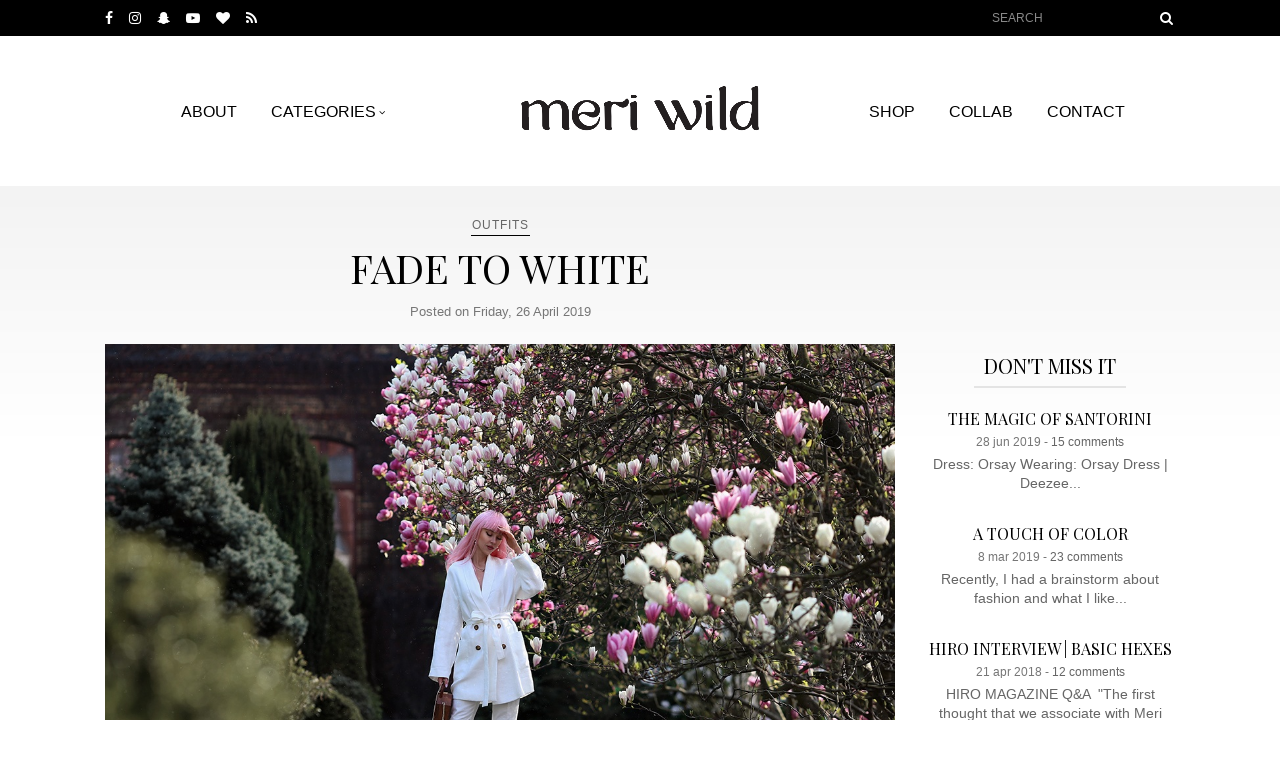

--- FILE ---
content_type: text/html; charset=UTF-8
request_url: https://www.meriwild.com/2019/04/fade-to-white.html?ref=pagefooter-olderlink
body_size: 28249
content:
<!DOCTYPE html>
<html dir='ltr' lang='en-GB' xmlns='http://www.w3.org/1999/xhtml' xmlns:b='http://www.google.com/2005/gml/b' xmlns:data='http://www.google.com/2005/gml/data' xmlns:expr='http://www.google.com/2005/gml/expr'>
<head>
<link href='https://www.blogger.com/static/v1/widgets/335934321-css_bundle_v2.css' rel='stylesheet' type='text/css'/>
<meta content='IE=edge,chrome=1' http-equiv='X-UA-Compatible'/>
<meta content='width=device-width, initial-scale=1' name='viewport'/>
<title>
FADE TO WHITE - Meri Wild Blog
</title>
<link href='//blogger.googleusercontent.com' rel='preconnect'/>
<link href='//cdnjs.cloudflare.com' rel='preconnect'/>
<link href='//fonts.gstatic.com' rel='preconnect'/>
<link href='//blogger.googleusercontent.com' rel='dns-prefetch'/>
<link href='//cdnjs.cloudflare.com' rel='dns-prefetch'/>
<link href='//fonts.gstatic.com' rel='dns-prefetch'/>
<meta content='text/html; charset=UTF-8' http-equiv='Content-Type'/>
<!-- Chrome, Firefox OS and Opera -->
<meta content='#ffffff' name='theme-color'/>
<!-- Windows Phone -->
<meta content='#ffffff' name='msapplication-navbutton-color'/>
<meta content='blogger' name='generator'/>
<link href='https://www.meriwild.com/favicon.ico' rel='icon' type='image/x-icon'/>
<link href='https://www.meriwild.com/2019/04/fade-to-white.html' rel='canonical'/>
<link rel="alternate" type="application/atom+xml" title="MERI WILD | Blog - Atom" href="https://www.meriwild.com/feeds/posts/default" />
<link rel="alternate" type="application/rss+xml" title="MERI WILD | Blog - RSS" href="https://www.meriwild.com/feeds/posts/default?alt=rss" />
<link rel="service.post" type="application/atom+xml" title="MERI WILD | Blog - Atom" href="https://www.blogger.com/feeds/9180360859184351477/posts/default" />

<link rel="alternate" type="application/atom+xml" title="MERI WILD | Blog - Atom" href="https://www.meriwild.com/feeds/6995617850609218858/comments/default" />
<!--Can't find substitution for tag [blog.ieCssRetrofitLinks]-->
<link href='https://blogger.googleusercontent.com/img/b/R29vZ2xl/AVvXsEigQ_xNs0gRe8ZpGH7zA6mhLybeAf1nhfKt_HHVoXj-mAu-yYfGlUj7DZGIZESNV78xDGULA1LV1gTsNH04W980fr3hLGKUFr4xbNFU_FQLXCjWB7royEinrGiWeRW7W4IXeUwrSALuCJjG/s1600/wroclaw-ogrod-botaniczny-Meri-Wild-blog.jpg' rel='image_src'/>
<meta content='Total look w bieli to najgorętszy trend sezonu wiosna lato 2019. Biała marynarka i białe spodnie w prostej stylizacji.' name='description'/>
<meta content='https://www.meriwild.com/2019/04/fade-to-white.html' property='og:url'/>
<meta content='FADE TO WHITE' property='og:title'/>
<meta content='Total look w bieli to najgorętszy trend sezonu wiosna lato 2019. Biała marynarka i białe spodnie w prostej stylizacji.' property='og:description'/>
<meta content='https://blogger.googleusercontent.com/img/b/R29vZ2xl/AVvXsEigQ_xNs0gRe8ZpGH7zA6mhLybeAf1nhfKt_HHVoXj-mAu-yYfGlUj7DZGIZESNV78xDGULA1LV1gTsNH04W980fr3hLGKUFr4xbNFU_FQLXCjWB7royEinrGiWeRW7W4IXeUwrSALuCJjG/w1200-h630-p-k-no-nu/wroclaw-ogrod-botaniczny-Meri-Wild-blog.jpg' property='og:image'/>
<style type='text/css'>@font-face{font-family:'Playfair Display';font-style:normal;font-weight:400;font-display:swap;src:url(//fonts.gstatic.com/s/playfairdisplay/v40/nuFvD-vYSZviVYUb_rj3ij__anPXJzDwcbmjWBN2PKdFvXDTbtPK-F2qC0usEw.woff2)format('woff2');unicode-range:U+0301,U+0400-045F,U+0490-0491,U+04B0-04B1,U+2116;}@font-face{font-family:'Playfair Display';font-style:normal;font-weight:400;font-display:swap;src:url(//fonts.gstatic.com/s/playfairdisplay/v40/nuFvD-vYSZviVYUb_rj3ij__anPXJzDwcbmjWBN2PKdFvXDYbtPK-F2qC0usEw.woff2)format('woff2');unicode-range:U+0102-0103,U+0110-0111,U+0128-0129,U+0168-0169,U+01A0-01A1,U+01AF-01B0,U+0300-0301,U+0303-0304,U+0308-0309,U+0323,U+0329,U+1EA0-1EF9,U+20AB;}@font-face{font-family:'Playfair Display';font-style:normal;font-weight:400;font-display:swap;src:url(//fonts.gstatic.com/s/playfairdisplay/v40/nuFvD-vYSZviVYUb_rj3ij__anPXJzDwcbmjWBN2PKdFvXDZbtPK-F2qC0usEw.woff2)format('woff2');unicode-range:U+0100-02BA,U+02BD-02C5,U+02C7-02CC,U+02CE-02D7,U+02DD-02FF,U+0304,U+0308,U+0329,U+1D00-1DBF,U+1E00-1E9F,U+1EF2-1EFF,U+2020,U+20A0-20AB,U+20AD-20C0,U+2113,U+2C60-2C7F,U+A720-A7FF;}@font-face{font-family:'Playfair Display';font-style:normal;font-weight:400;font-display:swap;src:url(//fonts.gstatic.com/s/playfairdisplay/v40/nuFvD-vYSZviVYUb_rj3ij__anPXJzDwcbmjWBN2PKdFvXDXbtPK-F2qC0s.woff2)format('woff2');unicode-range:U+0000-00FF,U+0131,U+0152-0153,U+02BB-02BC,U+02C6,U+02DA,U+02DC,U+0304,U+0308,U+0329,U+2000-206F,U+20AC,U+2122,U+2191,U+2193,U+2212,U+2215,U+FEFF,U+FFFD;}</style>
<style type='text/css'>@font-face{font-family:'FontAwesome';src:url('https://cdnjs.cloudflare.com/ajax/libs/font-awesome/4.7.0/fonts/fontawesome-webfont.eot?v=4.7.0');src:url('https://cdnjs.cloudflare.com/ajax/libs/font-awesome/4.7.0/fonts/fontawesome-webfont.eot?#iefix&v=4.7.0') format('embedded-opentype'),url('https://cdnjs.cloudflare.com/ajax/libs/font-awesome/4.7.0/fonts/fontawesome-webfont.woff2?v=4.7.0') format('woff2'),url('https://cdnjs.cloudflare.com/ajax/libs/font-awesome/4.7.0/fonts/fontawesome-webfont.woff?v=4.7.0') format('woff'),url('https://cdnjs.cloudflare.com/ajax/libs/font-awesome/4.7.0/fonts/fontawesome-webfont.ttf?v=4.7.0') format('truetype'),url('https://cdnjs.cloudflare.com/ajax/libs/font-awesome/4.7.0/fonts/fontawesome-webfont.svg?v=4.7.0#fontawesomeregular') format('svg');font-weight:normal;font-style:normal;font-display:swap}</style>
<style id='page-skin-1' type='text/css'><!--
/*
-----------------------------------------------
Blogger Template Style
Name:     MeriWild 1.5
Designer: Arkadiusz 'HTSZ' Narowski
URL:      www.weblove.pl
----------------------------------------------- */
@font-face {}
/* Content
----------------------------------------------- */
html {
-webkit-box-sizing: border-box;
-moz-box-sizing: border-box;
box-sizing: border-box;
}
*, *:before, *:after {
-webkit-box-sizing: inherit;
-moz-box-sizing: inherit;
box-sizing: inherit;
}
.group:before, .group:after {content: ""; display: table;}
.group:after {clear: both;}
.group {zoom: 1;}
body {
font: normal normal 16px Arial, Tahoma, Helvetica, FreeSans, sans-serif;
color: #262626;
background: #ffffff none repeat scroll top left;
padding: 0;
margin: 0 auto;
}
#content-container {
background: #ffffff;
background: -moz-linear-gradient(top, rgba(243,243,243,1) 0%, rgba(255,255,255,1) 250px);
background: -webkit-linear-gradient(top, rgba(243,243,243,1) 0%,rgba(255,255,255,1) 250px);
background: linear-gradient(to bottom, rgba(243,243,243,1) 0%,rgba(255,255,255,1) 250px);
filter: progid:DXImageTransform.Microsoft.gradient( startColorstr='#f3f3f3', endColorstr='#ffffff',GradientType=0 );
}
img {max-width: 100%; height: auto; border: 0;}
h1, h2, h3, h4, h5, h6 {
font: normal normal 40px 'Playfair Display', Georgia, Utopia, 'Palatino Linotype', Palatino, serif;
color: #262626;
margin: 10px auto;
text-transform: initial;
text-align: inherit;
background-color: transparent;
}
.fa{display:inline-block;font:normal normal normal 14px/1 "FontAwesome", Symbol;font-size:inherit;text-rendering:auto;-webkit-font-smoothing:antialiased;-moz-osx-font-smoothing:grayscale}
/* hacks
----------------------------------------------- */
.item-view .post-body div[style*='width'] {width: inherit !important;}
.item-view .post-body span {color: inherit !important; /*font-family: inherit !important;*/ font-size: inherit !important;}
.item-view .post-body .separator a {margin: 0 auto !important;}
.item-view .post-body table.tr-caption-container {padding: 0;}
/* Links
----------------------------------------------- */
a:link, a:visited {text-decoration: none; color: #666666;}
a:hover, a:active, #scrollup:hover, .item-header a:hover, .item-header a:active {color: #000000;}
.top-container a:link, .top-container a:visited {color: #ffffff;}
.top-container a:hover, .top-container a:active {color: #666666;}
.main-menu li a:link, .main-menu li a:visited {color: #000000;}
.main-menu li a:hover, .main-menu li a:active {color: #666666;}
h2.post-title a:link, h2.post-title a:visited, .item-title a:link, .item-title a:visited {color: #000000;}
h2.post-title a:hover, h2.post-title a:active, .item-title a:hover, .item-title a:active {color: #666666;}
.PopularPosts li a:link, .PopularPosts li a:visited {color: #ffffff;}
.PopularPosts li a:hover, .PopularPosts li a:active {color: #999999;}
.footer-container a:link, .footer-container a:visited {color: #ffffff;}
.footer-container a:hover, .footer-container a:active {color: #999999;}
.post-body a:link, .post-body a:visited {color: #880000;}
.post-body a:hover, .post-body a:active {color: #000000;}
/* Top
----------------------------------------------- */
.header-menu {display: flex; display: -webkit-flex; justify-content: center; align-items: center; align-content: center; height: 160px;}
#header-menu .widget {flex: 0 1 33.33333%; margin: auto; align-self: center;}
.main-menu .PageList ul {list-style-type: none; margin: 0; padding: 0;}
.main-menu .PageList ul li {display: inline-block; margin: 0 30px 0 0; padding: 0; text-transform: uppercase;}
.main-menu .PageList ul li:last-child {margin-right: 0;}
.main-menu .PageList li ul {border: 1px solid #e4e4e4; font-size: 14px; display: block; width: calc(150px + 2px); height: auto; left: -999px; margin: 0 0 0 -20px; overflow: visible; padding: 0; opacity: 0; position: absolute; z-index: 9999; text-align: center; transition: opacity 0.35s ease-in-out 0s, visibility 0s linear 0.35s;}
.main-menu .PageList li:hover ul, .main-menu .PageList li li:hover ul, .main-menu .PageList li li li:hover ul {left: auto; opacity: 1;}
.main-menu .PageList li:hover {position: static;}
.main-menu .PageList li li a {width: calc(150px - 16px); display: block; margin: 0 8px; padding: 0 10px; text-decoration: none; z-index: 9999; border-width: 0 0 1px; border-style: solid; border-color: #e4e4e4;position: relative;}
.main-menu .PageList li li a, .main-menu .PageList .open li a {line-height: 35px;}
.main-menu .PageList li li:last-child a {border: 0;}
.main-menu .PageList li li a:hover, .main-menu .PageList li li a:active {display: block;}
.main-menu:after, .main-menu .PageList li ul:after, .main-menu .open ul:after {height: 100%; content: ""; position: absolute; top: 0; left: 0; z-index: -1; background-color: #ffffff; width: 100%;}
#header-menu .header-widget img {aspect-ratio: 16 / 3; max-width: 240px; max-height: 160px; margin: 0 auto;}
.category-link:after {content: "\f107"; font-family: "FontAwesome", Symbol; font-size: 10px; padding-left: 3px; vertical-align: middle;}
.mobilenav-bar {background-color: #000000; border: 0; color: #ffffff; cursor: pointer; font-size: 14px; line-height: 20px; padding: 0; margin-left: 16px;}
.mobilenav-bar:after {content: "\f0c9"; font-family: "FontAwesome", Symbol;}
.mobilenav {height: 100%; width: 100%; position: fixed; z-index: 10; top: 0; left: 100%; background-color: #000000; overflow-x: hidden; padding-top: 60px; transition: 0.3s;}
.mobilenav .closebtn {position: absolute; top: 5px; right: 15px; font-size: 28px; z-index: 11;}
#top-inner #SlideMobileNav .widget {float: none; margin: 0 auto;}
#top-inner #SlideMobileNav ul {font-size: 24px; text-transform: uppercase; list-style-type: none; margin: 0 auto; padding: 0; text-align: center;}
#top-inner #SlideMobileNav ul li {line-height: 1.8; margin: 0; padding: 0;}
#top-inner #SlideMobileNav .sub-menu {display: none;}
#SlideMobileNav .mobilenav-inner {position: absolute; top: 50%; left: 5%; width: 90%; -webkit-transform: translateY(-50%); -ms-transform: translateY(-50%); transform: translateY(-50%);}
/* Columns
----------------------------------------------- */
.layout-frame {margin: 0 auto;}
#top-container {background-color: #000000;}
#top-gadgets {margin: 0; padding: 8px 0;}
#top-inner #HTML98 {float: right;}
#top-inner .widget-content {line-height: 0; margin: 0 15px;}
#main-menu {background-color: #fff; padding: 15px 0;}
#blog-container, #sidebar-container {float: left; max-width: 100%; position: relative; word-wrap: break-word; padding: 0; margin: 0;}
#blog-container, #menu-header {width: 100%;}
#sidebar-container {color: #666666; float: right; font: normal normal 14px Arial, Tahoma, Helvetica, FreeSans, sans-serif;}
#blog-container, #sidebar-container, #Blog1 {overflow: hidden;}
#content-inner, #bottom-container #bottom-gadgets {background-color: transparent; margin: 0 auto;}
#content-inner {padding: 30px 0;}
#footer-container {background-color: #000000; color: #999999;}
#footer-container .footer-section {float: left; width: 50%; margin: 0; padding: 0 15px; vertical-align: top;}
#footer-container .footer-right {text-align: right;}
#footer-container .widget {margin: 30px auto 0;}
#footer-container .widget, #footer-container ul li {display: inline-block; vertical-align: middle;}
#footer-inner ul {margin: 0; padding: 0;}
#footer-inner .PageList ul li {margin: 0 30px 0 0; text-transform: uppercase;}
#copyright {clear: both; padding: 30px 0 0;}
#copyright .footer-info {padding: 0 15px 15px;}
.layout-frame {margin: 0 auto;}
/* Widgets
----------------------------------------------- */
.widget {margin: 30px 0;}
#sidebar-container .widget:last-child {margin-bottom: 30px;}
.widget, .cloud-label-widget-content, #ArchiveList {text-align: center;}
#top-container .widget h3, #main-menu .widget h3, #footer-container .widget h3, .eng-content {display: none;}
.widget h3, .page-view h2.post-title, .comments h4, .post-footer h4 {
color:#000000;
font: normal normal 20px 'Playfair Display', Georgia, Utopia, 'Palatino Linotype', Palatino, serif;
margin-bottom: 20px;
text-align: center;
text-transform: uppercase;
}
.widget h3,  h3.widget-area, .page-view h2.post-title, .comments h4, .post-footer h4 {
display: inline-block;
border-color: #e4e4e4;
border-style: solid;
border-width: 0 0 2px;
line-height: 1;
padding: 10px;
}
#top-gadgets .widget {text-align: center;}
.Text p {margin: 0 0 5px;}
#BlogArchive1_ArchiveMenu {width: 100%; height: 35px;}
.cloud-label-widget-content a {margin: 5px; line-height: 1.6;}
/*.Label .label-count:before, .BlogArchive .post-count:before {content: '(';}
.Label .label-count:after, .BlogArchive .post-count:after {content: ')';}*/
#instagram-weblove-pl {margin: 0; padding: 0; text-align: justify;}
.PopularPosts ul, #recommended-weblove-pl, #insta-photos {list-style-type: none; margin: 0 auto; padding: 0;}
.PopularPosts ul:after {content: ""; display: table; clear: both;}
#insta-photos li {float: left; padding: 0; max-width: 16.666%; width: 16.666%;}
.PopularPosts .widget-content ul li {padding: 0; margin: 0 auto 15px; max-width: 480px;}
.PopularPosts .widget-content ul li:last-child {margin-bottom: 0;}
.PopularPosts .item-thumbnail-only, #insta-photos .insta-grid {position: relative; overflow: hidden;}
.PopularPosts .item-thumbnail {float: none; margin: 0;}
.PopularPosts .item-thumbnail a, #insta-photos .item-thumb a {background-color: #000; display: block; overflow: hidden; line-height: 0;}
#insta-photos .item-thumb {position: relative; width: 100%;}
#insta-photos .item-thumb:after {content: ""; display: block; height: 0; padding-bottom: 100%;}
#insta-photos .item-thumb img {border: 0; height: 100%; object-fit: cover; -o-object-fit: cover; position: absolute; width: 100%; max-width: 100%;}
.PopularPosts img {max-width: 100%; padding: 0;}
#insta-photos .item-meta {text-align: center;}
.PopularPosts .item-title a, #insta-photos .item-meta a {top: 50%; margin: auto; position: absolute; -webkit-transform: translateY(-50%); -ms-transform: translateY(-50%); transform: translateY(-50%); line-height: 1.4; opacity: 0;}
.PopularPosts .item-title a {color: #ffffff; font: normal normal 15px 'Playfair Display', Georgia, Utopia, 'Palatino Linotype', Palatino, serif; left: 5%; right: 5%; width: 90%;}
.PopularPosts li:hover .item-title a, #insta-photos li:hover .item-meta a {opacity: 1;}
#recommended-weblove-pl .rcmd-item {line-height: 1.4; margin: 10px auto; padding: 10px 0;}
#recommended-weblove-pl .rcmd-item:first-child {margin-top: 0; padding-top: 0;}
#recommended-weblove-pl .rcmd-item:last-child {margin-bottom: 0; padding-bottom: 0;}
#recommended-weblove-pl .item-title {font: normal normal 16px 'Playfair Display', Georgia, Utopia, 'Palatino Linotype', Palatino, serif; margin-bottom: 5px;}
#recommended-weblove-pl .item-header {color: #777777; font-size: 12px; margin-bottom: 5px;}
#insta-photos .item-meta a {left: 25%; right: 25%; width: 50%;}
#insta-photos .item-meta span {color: #ffffff; display: inline; font-size: 14px; line-height: 1.6;}
#insta-photos .item-meta span:before {padding-right: 5px;}
#insta-photos .item-meta .insta-likes:before {content: "\f004";}
#insta-photos .item-meta .insta-likes:after {content: "\00000A"; display: block;}
#insta-photos .item-meta .insta-comments:before {content: "\f086";}
#related-posts {margin: 0 auto;}
#related-posts ul {margin: 0 -5px; padding: 0; text-align: center; list-style: none;}
#related-posts li {float: left; vertical-align: top; width: 25%; margin: 0 0 10px; padding: 0 5px;}
#related-posts li .item-thumb {line-height: 0; overflow: hidden;}
#related-posts .item-title {font: normal normal 14px 'Playfair Display', Georgia, Utopia, 'Palatino Linotype', Palatino, serif; margin: 10px auto 0;}
.item-title {text-transform: uppercase;}
#shareico, #post-tags, #related-posts {padding: 20px 0 0;}
.widget-item-control {z-index: 9;}
#searchform-top, #searchform {line-height: 20px; height: 20px; display: inline-block;}
.search-box .search-input, .search-box .search-button {height: 100%; vertival-align: middle; -webkit-border-radius:0}
#search-top {display: inline-block;}
#search-top .search-input, #search-top .search-button {background-color: #000000; border: 0; vertical-align: top; height: 100%;}
#search-top .search-input {border: 1px solid #000000;}
#searchform-top:hover .search-input {border-bottom: 1px solid #888888;}
.search-box .search-input {background-color: #ffffff; border: 1px solid #e4e4e4; color: #888888; font-size: 12px; line-height: 1; padding: 0 3px; text-transform: uppercase; width: 160px;}
.search-box .search-button {background-color: transparent; border: 0; color: #262626; cursor: pointer; font: 14px/20px "FontAwesome", Symbol; padding: 0 2px; margin-left: 10px;}
#search-top .search-button, #search-top .search-input:focus {color: #fff; outline: none;}
input[type="search"]::-webkit-search-decoration, input[type="search"]::-webkit-search-cancel-button, input[type="search"]::-webkit-search-results-button, input[type="search"]::-webkit-search-results-decoration {-webkit-appearance: none; appearance: none;}
.basic-hexes {margin-top: 15px; position: relative;}
.homepage .basic-hexes {margin-top: 60px;}
.basic-hexes span {color: #000; background-color: #fff; border-style: solid; border-color: #000; border-width: 1px; display: inline-block; font-family: 'Playfair Display', Georgia, Utopia, 'Palatino Linotype', Palatino, serif; font-size: 22px; padding: 10px; margin: 4px; line-height: 1; position: absolute; top: 50%; left: 50%; -webkit-transform: translate(-50%,-50%); -ms-transform: translate(-50%,-50%); transform: translate(-50%,-50%);}
.basic-hexes:hover span {color: #fff; background-color: #000; border-color: #fff; border-style: solid;}
/* Social Weblove.PL
----------------------------------------------- */
.LinkList .socialicons li, #shareico ul li {padding: 0; display: inline-block; *display: inline; list-style-type: none;}
.LinkList .socialicons li {margin: 0 12px 0 0;}
.widget .socialicons, #shareico ul {overflow: hidden; padding: 0; margin: 0 auto;}
.widget .socialicons li a, #shareico ul li a {display: inline-block; padding: 0; margin: 0;}
#shareico ul {margin: 0 auto; padding: 0;}
#shareico ul li {margin: 0 30px 0 0;}
#shareico ul li:last-child, .LinkList .socialicons li:last-child {margin-right: 0;}
#shareico ul li a {color: #000000; width: 16px; height: 16px;}
.socialicons li a:before, .post-footer #shareico li a:before {text-align: center;}
.socialicons li a:before {font-size: 18px; line-height: 20px;}
.post-footer #shareico li a:before {font-size: 16px; line-height: 18px;}
.socialicons li a.facebook:before, #shareico li a.facebook:before {content: "\f09a";} /*{content: "\f082";}*/
.socialicons li a.instagram:before {content: "\f16d";}
.socialicons li a.twitter:before, #shareico li a.twitter:before {content: "\f099";} /*{content: "\f081";}*/
.socialicons li a.pinterest:before, #shareico li a.pinterest:before {content: "\f231";} /*{content: "\f0d3";}*/
.socialicons li a.subscribe:before, .socialicons li a.rss:before {content: "\f09e";}
.socialicons li a.notifications:before {content: "\f0f3";}
.socialicons li a.youtube:before {content: "\f16a";}
.socialicons li a.tumblr:before {content: "\f173";}
.socialicons li a.bloglovin:before {content: "\f004";}
.socialicons li a.lookbook:before {content: "\f02d";}
.socialicons li a.contact:before, .socialicons li a.email:before, .socialicons li a.kontakt:before, #shareico li a.email:before {content: "\f0e0";} /*{content: "\f199";}*/
.socialicons li a.blogger:before {content: "\f032";}
.socialicons li a.snapchat:before {content: "\f2ac";}
.socialicons li a.facebook:hover, #shareico li a.facebook:hover {color:#3b5998;}
.socialicons li a.instagram:hover {color:#125688;}
.socialicons li a.youtube:hover, .socialicons li a.yt:hover {color:#C31A1E;}
.socialicons li a.bloglovin:hover {color: #333333;}
.socialicons li a.notifications:hover {color: #ff0000;}
.socialicons li a.snapchat:hover {color: #FFFC00;}
.socialicons li a.pinterest:hover, #shareico li a.pinterest:hover {color: #cb2027;}
.socialicons li a.twitter:hover, #shareico li a.twitter:hover {color:#00B6F1;}
.socialicons li a.contact:hover, .socialicons li a.email:hover, #shareico li a.email:hover {color: #f57b54;}
.socialicons li a.subscribe:hover, .socialicons li a.rss:hover {color: #f26522;}
.fa-times:before{content:"\f00d"}
.fa-angle-double-up:before{content:"\f102"}
/* Post
----------------------------------------------- */
h2.post-title {border: 0; color: #000000; font: normal normal 40px 'Playfair Display', Georgia, Utopia, 'Palatino Linotype', Palatino, serif; margin: 5px auto; padding: 0 5px; text-transform: uppercase;}
.post .date-header {display: block; font: normal 300 13px Arial, Tahoma, Helvetica, FreeSans, sans-serif; color: #777777; text-align: center; margin: 0 auto 20px; padding: 5px 0;}
.date-outer {padding-bottom: 30px; margin-bottom: 30px;}
.date-outer:last-child {margin-bottom: 0;}
.grid {text-align: center;}
.grid-view .grid h2.post-title {font: normal normal 21px 'Playfair Display', Georgia, Utopia, 'Palatino Linotype', Palatino, serif;}
.grid .post-image {margin: 0 auto 10px;}
.grid .post-image a {display: block; line-height: 0;}
.grid .post-comment-link a:before {font-family: "FontAwesome", Symbol; color: #262626; padding-right: 5px;}
.grid .post-footer {font-size: 15px; margin: 10px auto;}
.grid .post-comment-link a:before {content: "\f0e6";}
.grid-view .grid {float: left; width: 33.33333%; padding: 5px;}
.grid-view .blog-posts {margin: 0 -5px;}
.grid-view .grid:only-child {width: 100%;}
.jump-link {font-size: 14px; display: inline-block; margin: 10px auto; text-transform: uppercase;}
.jump-link a:link, .jump-link a:visited {color: #ffffff; background-color: #000000; border: 1px solid #000000; display: inline-block; padding: 10px 20px; line-height: 1;}
.jump-link a:hover, .jump-link a:active {color: #000000; background-color: #ffffff;}
.item-view .post-body, .page-view .post-body {position: relative; text-align: justify;}
.post-footer-line > * {margin: auto;}
.categories {margin: 0 auto 5px;}
.post-labels, #shareico .fb_iframe_widget {font-size: 12px; display: block; letter-spacing: 1px;}
.post-labels a {display: inline-block; border-bottom: 1px solid #000000; padding: 0 1px; margin: 0 8px; text-transform: uppercase;}
.item-view .post-footer .post-labels a {border: 0;}
.widget .columns > [class*='col-'] {float: left; min-height: 1px; padding: 0 15px; margin: 0 auto 15px; position: relative;}
.widget .columns > [class*='col-'] [class*='col-'] {margin: 0 auto;}
.widget .columns {position: relative; margin: 15px -15px 0; padding: 0; list-style-type: none}
.page-view .widget .columns {margin-left: auto; margin-right: auto;}
.widget .columns:after {content: ""; display: table; clear: both;}
.col-1-1 {width: 60%;}
.col-3-5 {width: 60%;}
.col-1-2 {width: 50%;}
.col-1-3 {width: 33.33333%;}
.col-1-4 {width: 25%;}
.col-1-5 {width: 20%;}
.col-1-6 {width: 16.66666%;}
.widget .gap-40 [class*='col-'] {padding: 0 20px;}
.widget .gap-80 [class*='col-'] {padding: 0 40px;}
.widget .columns .right {float: right;}
#Blog1 .post-body h1, .widget-content h1 {font-size: 40px;}
#Blog1 .post-body h2, .widget-content h2 {font-size: 30px;}
#Blog1 .post-body h3, .widget-content h3 {font-size: 23px;}
#Blog1 .post-body h4, .widget-content h4 {font-size: 16px;}
#Blog1 .post-body h5, .widget-content h5 {font-size: 14px;}
#Blog1 .post-body h6, .widget-content h6 {font-size: 13px;}
#Blog1 .post-body .huge {font-size: 70px; text-transform: uppercase; margin-bottom: 50px;}
/* Comments
----------------------------------------------- */
.comments {margin-top: 20px;}
.comments .avatar-image-container {max-height: 70px; text-align: center; width: 70px;}
.comments .avatar-image-container img {max-width: 70px;}
.comments .comments-content .icon.blog-author {display: none;}
.comments .comment-block {margin-left: 80px;}
.comments .comments-content ol {counter-reset: section;}
.comments .comments-content .inline-thread {padding: 1% 1% 1% 3%;}
.comments .comments-content .datetime a {color: #cccccc; font-size: 90%; float: right; display: block;}
.comments .comments-content .datetime a:after {counter-increment: section; content: " (#" counters(section,".") ")";}
.comments .comments-content .user {font-weight: normal;}
.comments .comments-content .loadmore {margin-bottom: 0;}
.comments .comments-content a br, #comments .comment-content b br + br ~ br {display: none;}
#comments .comments-content .blog-author {font-weight: normal; font-size: 115%;}
#comments .comment-content a:before {content: "\f08e"; font: normal normal 12px "FontAwesome", Symbol; padding-right: 5px;}
#comments .comment-content b > a, #comments .comment-content a > b, #comments .comment-content b, #comments .comment-content strong {font-weight: normal;}
#comments .comment-content a[href*="ellofas"], #comments .comment-content a[href*="dziathe"], #comments .comment-content a[href*="stryandr"] {pointer-events: none;}
.comment-form {margin: 0 auto;}
#comment-editor {min-height: 150px;}
#comments h4, .post-footer h4 {font-weight: normal; overflow: hidden;}
/* Pagination
----------------------------------------------- */
#Blog1 .blog-pager a, .loadmore a {
border-style: solid; border-color: #000000; border-width: 1px; display: inline-block; line-height: 1; padding: 10px; margin: 4px; text-align: center;
}
#blog-pager .showpagePoint, #blog-pager .pagecurrent, #blog-pager .pagedots, #Blog1 .blog-pager a:hover, .loadmore a:hover {
color: #fff; background-color: #000; border-style: solid; border-color: #000000; border-width: 1px; display: inline-block; padding: 10px; margin: 4px; line-height: 1;
}
.pagecurrent a, .showpagePoint a, .showpageNum a, .showpage a, .pagedots a {display: inline-block;}
#Blog1 .blog-pager {font-size: 14px; letter-spacing: 1px; clear: both; margin: 0 auto; text-transform: uppercase; overflow: hidden; padding: 15px 0;}
#blog-pager .pager-link {width: 50%;}
#Blog1 .blog-pager .pager-link a {margin: auto;}
/* Accents
---------------------------------------------- */
b, strong {font-weight: 700;}
a, a:visited, .post-title, .grid .post-image img, #related-posts li img, #instagram-weblove-pl .item-view img, #instagram-weblove-pl .item-meta, #instagram-weblove-pl .item-meta span, #instagram-weblove-pl li img, .Image img, #header-inner img, .PopularPosts .item-thumbnail-only .item-title, .PopularPosts .item-thumbnail-only img, #searchform-top .search-input, .basic-hexes span {
-webkit-transition: all 0.35s ease-in-out;
-moz-transition: all 0.35s ease-in-out;
-ms-transition: all 0.35s ease-in-outr;
-o-transition: all 0.35s ease-in-out;
transition: all 0.35s ease-in-out;
-moz-backface-visibility: hidden;
-webkit-backface-visibility: hidden;
}
#instagram-weblove-pl li:hover img, .PopularPosts li:hover img  {opacity: 0.55;}
#instagram-weblove-pl .item-meta span:hover {opacity: 0.4;}
.left {float: left;}
.right {float: right;}
.clear {clear: both;}
.lt {text-align: left;}
.rt {text-align: right;}
.cntr {text-align: center;}
iframe[id^="oauth2relay"] {top: -1px;}
.status-msg-border {border-color: #e4e4e4; opacity: 1;}
.status-msg-wrap {margin: 0 auto 20px; text-align: center; width: calc(100% - 10px);}
.status-msg-bg {background-color: transparent;}
#scrollup {color: #ffffff; cursor: pointer;}
/* Cookies
---------------------------------------------- */
#cookieChoiceInfo {background-color: #ffffff; border-style: solid; border-width: 1px 0 0; border-color: #000000; bottom: 0; top: auto !important; opacity: 0.96;} #cookieChoiceInfo, #cookieChoiceInfo .cookie-choices-inner, #cookieChoiceInfo .cookie-choices-text, #cookieChoiceInfo .cookie-choices-buttons, #cookieChoiceInfo .cookie-choices-button {color: #666666; font: normal normal 14px Arial, Tahoma, Helvetica, FreeSans, sans-serif;} #cookieChoiceInfo .cookie-choices-button {border-style: solid; border-width: 1px; border-color: #000000; color: #000000; background-color: #ffffff; display: inline-block; line-height: 1; padding: 10px 20px; text-transform: uppercase;} #cookieChoiceInfo .cookie-choices-button:hover {color: #ffffff; background-color: #000000;} #cookieChoiceInfo #cookieChoiceDismiss:after {content: "\f046"; font-family: "FontAwesome", Symbol; padding-left: 5px; line-height: 0;}

--></style>
<style id='template-skin-1' type='text/css'><!--
.layout-frame {min-width: 272px; max-width: 1350px;}
#content-inner {padding-right: 280px;}
#sidebar-container {width: 280px;margin: 0 -280px 0 0;}
#top-inner .widget {float: left; width: 280px; margin: 0; padding: 0;}
#header-menu #LinkList99 {flex: 1 0 calc(280px - 30px); -ms-flex: 0 0 250px; margin-left: 30px;}
.page-view #content-inner, .error-view #content-inner {padding-right: 0;}
.error-view #sidebar-container {float: none; width: 100%; margin: 0 auto;}
.error-view #sidebar-container .widget:first-child, .label-view #sidebar-container .widget:first-child {margin-top: 0;}
.item-view .post-body {padding: 0 220px;}
.item-view .post-body img, .item-view .post-body iframe, .item-view .post-body embed, .item-view .post-body object, .widget-full {width: auto; margin: 0 -220px; max-width: calc(100% + 220px + 220px); position: relative; overflow: hidden;}
.item-view .recommendedbycvrtsr iframe {margin: auto !important;}
body#layout div.widget {max-width: none;}
#layout #blog-container, #layout #menu-header {width: 100%;}
#layout #blog-container, #layout #sidebar-container {float: left;}
#layout #header-menu #LinkList99 {margin-left: auto;}
@-moz-document url-prefix() { table img {width: 100%;} }
@media only screen and (max-width: 1366px) {
.layout-frame, #blog-container {max-width: 1280px;}
}
@media only screen and (max-width: 1280px) {
.layout-frame, #blog-container {max-width: 1100px;}
.header-menu {height: 120px;}
#header-menu #LinkList99 {display: none;}
#top-container .socialicons li a:before {font-size: 14px; line-height: 20px;}
#top-inner #LinkList99 {text-align: left;}
#top-inner #HTML98 {text-align: right;}
#header-menu .header-widget img {max-height: 120px;}
.item-view .post-body {padding: 0 160px;}
.item-view .post-body img, .item-view .post-body iframe, .item-view .post-body embed, .item-view .post-body object, .widget-full {margin: 0 -160px; max-width: calc(100% + 160px + 160px);}
}
@media only screen and (max-width: 1100px) {
.layout-frame {max-width: 980px;}
.header-menu {height: 100px;}
#header-menu .header-widget img {max-height: 100px;}
.item-view .post-body {padding: 0 110px;}
.item-view .post-body img, .item-view .post-body iframe, .item-view .post-body embed, .item-view .post-body object, .widget-full {margin: 0 -110px; max-width: calc(100% + 110px + 110px);}
}
@media only screen and (min-width: 961px) {
#sidebar-container .widget:first-child {margin-top: 120px;}
}
@media only screen and (max-width: 960px) {
.layout-frame {max-width: 830px;}
.header-menu {font-size: 14px; height: auto;}
.main-menu .PageList ul li {margin-right: 26px;}
#content-inner, #blog-container, #sidebar-container {float: none; padding-right: 0; margin: 0 auto; width: 100%;}
#sidebar-container {margin-top: 30px;}
.widget .gap-40 [class*='col-'] {padding: 0 10px;}
.widget .gap-80 [class*='col-'] {padding: 0 20px;}
.comments .avatar-image-container {max-height: 60px;width: 60px;}
.comments .avatar-image-container img {max-width: 60px;}
.comments .comment-block {margin-left: 70px;}
.comments .comments-content .datetime a {margin-top: 8px;}
.col-1-6, #insta-photos li {max-width: 33.333333%; width: 33.333333%;}
#footer-container .footer-section {width: 100%; text-align: center;}
}
@media only screen and (max-width: 800px) {
.layout-frame {max-width: 730px;}
.item-view .post-body {padding: 0 120px;}
.item-view .post-body img, .item-view .post-body iframe, .item-view .post-body embed, .item-view .post-body object, .widget-full {margin: 0 -120px; max-width: calc(100% + 120px + 120px);}
#footer-inner .LinkList .socialicons li {margin-right: 20px;}
#footer-inner .LinkList .socialicons li:last-child {margin-right: 0;}
}
@media only screen and (min-width: 769px) {
.grid-view .grid:nth-child(3n+4) {clear: left;}
.mobilenav-bar, .mobilenav {display: none;}
}
@media only screen and (max-width: 768px) {
#header-menu {flex-wrap: wrap;}
#header-menu .widget {flex-basis: 50%;}
#header-menu #Header1 {flex-basis: 100%; order: 1;}
#header-menu #PageList1 {order: 2;}
#header-menu #PageList2 {order: 3;}
.grid-view .grid, #related-posts li {width: 50%;}
.grid-view .grid:nth-child(2n+3), #related-posts li:nth-child(2n+3) {clear: left;}
}
@media only screen and (min-width: 668px) and (max-width: 960px)  {
.sidebar .PopularPosts ul {margin: 0 -7.5px;}
.sidebar .PopularPosts ul li {float: left; width: 33.333333%;}
.sidebar .PopularPosts .item-thumbnail-only {padding: 0 7.5px;}
.col-1-6:nth-child(3n+4) {clear: left;}
}
@media only screen and (min-width: 668px) {
.error-view .PopularPosts ul {margin: 0 -7.5px;}
.error-view .PopularPosts ul li {float: left; width: 33.333333%;}
.error-view .PopularPosts .item-thumbnail-only {padding: 0 7.5px;}
}
@media only screen and (max-width: 667px) {
.layout-frame {max-width: 540px;}
#top-inner .widget {width: auto;}
.search-box .search-input {width: 128px;}
.header-menu {font-size: 12px;}
h2.post-title {font-size: 30px;}
.item-view .post-body {padding: 0;}
.item-view .post-body img, .item-view .post-body iframe, .item-view .post-body embed, .item-view .post-body object, .widget-full {max-width: 100%; margin: auto;}
[class*='col-'] {width: 100%;}
.page-view .col-1-6, .page-view .collaboration .col-1-6 {max-width: 50%; width: 50%;}
.page-view .col-1-6:nth-child(2n+3) {clear: left;}
#Blog1 .blog-pager .pager-link {float: none;}
#Blog1 .blog-pager .pager-link a {display: block; margin: 5px auto;}
.comments .avatar-image-container {max-height: 45px; width: 45px;}
.comments .avatar-image-container img {max-width: 45px;}
.comments .comment-block {margin-left: 55px;}
.comments .comments-content .comment-content {text-align: left; word-wrap: break-word;}
.comments .comments-content .user {display: block; word-break: break-all;}
#copyright .footer-info {float: none; text-align: center;}
}
@media only screen and (max-width: 568px) {
.layout-frame {max-width: 480px;}
}
@media only screen and (max-width: 567px) {
#header-menu .widget {flex-basis: 100%;}
#header-menu ul li {line-height: 2;}
}
@media only screen and (max-width: 490px) {
.layout-frame {margin-left: 5px; margin-right: 5px;}
.grid-view .grid, .page-view .col-1-6 {width: 100%;}
#top-container #LinkList99 .widget-content {margin-right: 0;}
#footer-container .widget {display: block; margin-top: 20px;}
#footer-container #footer-right .widget:first-child {margin-top: 0;}
#footer-inner .PageList ul li {margin: 10px;}
#footer-inner .socialicons li a:before {font-size: 21px; line-height: 21px;}
#insta-photos li {max-width: 50%; width: 50%;}
}
@media only screen and (max-width: 420px) {
#top-container .socialicons li:nth-child(n+5) {display: none;}
}
@media only screen and (max-width: 359px) {
#top-container .socialicons li:nth-child(n+3) {display: none;}
#footer-inner .PageList ul li {display: block;}
}
@media \0screen {
img { width: auto; /* for ie 8 */}
}
.blogger-clickTrap {display: none !important;}
--></style>
<script>
  (function(i,s,o,g,r,a,m){i['GoogleAnalyticsObject']=r;i[r]=i[r]||function(){
  (i[r].q=i[r].q||[]).push(arguments)},i[r].l=1*new Date();a=s.createElement(o),
  m=s.getElementsByTagName(o)[0];a.async=1;a.src=g;m.parentNode.insertBefore(a,m)
  })(window,document,'script','https://www.google-analytics.com/analytics.js','ga');

  ga('create', 'UA-27171424-13', 'auto');
  ga('require', 'displayfeatures');
  ga('send', 'pageview');

</script>
<link href='https://www.blogger.com/dyn-css/authorization.css?targetBlogID=9180360859184351477&amp;zx=88e16298-7c62-4b97-865b-c467cbb06be4' media='none' onload='if(media!=&#39;all&#39;)media=&#39;all&#39;' rel='stylesheet'/><noscript><link href='https://www.blogger.com/dyn-css/authorization.css?targetBlogID=9180360859184351477&amp;zx=88e16298-7c62-4b97-865b-c467cbb06be4' rel='stylesheet'/></noscript>
<meta name='google-adsense-platform-account' content='ca-host-pub-1556223355139109'/>
<meta name='google-adsense-platform-domain' content='blogspot.com'/>

<!-- data-ad-client=ca-pub-5404186443657246 -->

</head>
<body class='item-view'>
<div class='top-container' id='top-container'>
<div class='layout-frame' id='top-inner'>
<div class='top-gadgets group section' id='top-gadgets' name='sekcja górna'><div class='widget HTML' data-version='2' id='HTML98'>
<h3 class='title'>
Search
</h3>
<div class='widget-content'>
<div class='search-box' id='search-top'>
<form action='/search' id='searchform-top' method='get' role='search'>
<input class='search-input' id='s' name='q' onblur='if (this.value == &#39;&#39;) {this.value = &#39;Search&#39;;}' onfocus='if (this.value == &#39;Search&#39;) {this.value = &#39;&#39;;}' placeholder='Type & press enter' title='click and type' type='search' value='Search'/><input class='search-button' title='search this blog' type='submit' value=''/>
</form>
</div>
<span class='mobilenav-bar' onclick='openNav()' title='mobile menu'></span>
</div>
</div></div>
<div class='mobilenav' id='SlideMobileNav'>
<a class='closebtn' href='javascript:void(0)' onclick='closeNav()' title='close menu'><i aria-hidden='true' class='fa fa-times'></i></a>
<div class='mobilenav-inner'>
<ul><li><a href='https://www.meriwild.com/'>Home</a></li></ul>
</div>
</div>
</div>
</div>
<div class='main-menu' id='main-menu'>
<div class='layout-frame group' id='header-inner'>
<div class='menu-header group' id='menu-header' role='banner'>
<div class='header-menu section' id='header-menu' name='Menu główne'><div class='widget PageList' data-version='2' id='PageList1'>
<h3 class='title'>
Menu left
</h3>
<div class='widget-content'>
<ul>
<li>
<a href='https://www.meriwild.com/p/about.html' target='_self'>ABOUT</a>
</li>
<li><a class='category-link' href='#'>Categories</a>
<ul class='sub-menu'>
<li><a href='https://www.meriwild.com/search/label/OUTFITS?&max-results=12'>Outfits</a></li>
<li><a href='https://www.meriwild.com/search/label/TRAVEL?&max-results=12'>Travel</a></li>
<li><a href='https://www.meriwild.com/search/label/BEAUTY?&max-results=12'>Beauty</a></li>
<li><a href='https://www.meriwild.com/search/label/INSPIRATION?&max-results=12'>Inspiration</a></li>
</ul>
</li>
</ul>
</div>
</div>
<div class='widget Header' data-version='2' id='Header1'>
<div class='header-widget'>
<a class='header-image-wrapper' href='https://www.meriwild.com/'>
<img alt='MERI WILD | Blog' data-original-height='150' data-original-width='800' src='https://blogger.googleusercontent.com/img/a/AVvXsEiYEJOjEIeLs6hyFnRPjJ6ymcuu5wGWG6BlCa3qQxoBoqDmdpNVwkvT40CnWHQjCFffzfnjGRnFzHahGRcUF1srjJ8sw-jl15KEi6PyVWaiCFOPtU9LuwdAAV3fyOzzqt4CtKAt5-AJPQs-vOVkrZPtjUjHgihzaQubYFyMGs1TpaYXOV-909XQ4qcjdGU2=s800' srcset='https://blogger.googleusercontent.com/img/a/AVvXsEiYEJOjEIeLs6hyFnRPjJ6ymcuu5wGWG6BlCa3qQxoBoqDmdpNVwkvT40CnWHQjCFffzfnjGRnFzHahGRcUF1srjJ8sw-jl15KEi6PyVWaiCFOPtU9LuwdAAV3fyOzzqt4CtKAt5-AJPQs-vOVkrZPtjUjHgihzaQubYFyMGs1TpaYXOV-909XQ4qcjdGU2=w120 120w, https://blogger.googleusercontent.com/img/a/AVvXsEiYEJOjEIeLs6hyFnRPjJ6ymcuu5wGWG6BlCa3qQxoBoqDmdpNVwkvT40CnWHQjCFffzfnjGRnFzHahGRcUF1srjJ8sw-jl15KEi6PyVWaiCFOPtU9LuwdAAV3fyOzzqt4CtKAt5-AJPQs-vOVkrZPtjUjHgihzaQubYFyMGs1TpaYXOV-909XQ4qcjdGU2=w240 240w, https://blogger.googleusercontent.com/img/a/AVvXsEiYEJOjEIeLs6hyFnRPjJ6ymcuu5wGWG6BlCa3qQxoBoqDmdpNVwkvT40CnWHQjCFffzfnjGRnFzHahGRcUF1srjJ8sw-jl15KEi6PyVWaiCFOPtU9LuwdAAV3fyOzzqt4CtKAt5-AJPQs-vOVkrZPtjUjHgihzaQubYFyMGs1TpaYXOV-909XQ4qcjdGU2=w480 480w, https://blogger.googleusercontent.com/img/a/AVvXsEiYEJOjEIeLs6hyFnRPjJ6ymcuu5wGWG6BlCa3qQxoBoqDmdpNVwkvT40CnWHQjCFffzfnjGRnFzHahGRcUF1srjJ8sw-jl15KEi6PyVWaiCFOPtU9LuwdAAV3fyOzzqt4CtKAt5-AJPQs-vOVkrZPtjUjHgihzaQubYFyMGs1TpaYXOV-909XQ4qcjdGU2=w640 640w, https://blogger.googleusercontent.com/img/a/AVvXsEiYEJOjEIeLs6hyFnRPjJ6ymcuu5wGWG6BlCa3qQxoBoqDmdpNVwkvT40CnWHQjCFffzfnjGRnFzHahGRcUF1srjJ8sw-jl15KEi6PyVWaiCFOPtU9LuwdAAV3fyOzzqt4CtKAt5-AJPQs-vOVkrZPtjUjHgihzaQubYFyMGs1TpaYXOV-909XQ4qcjdGU2=w800 800w'/>
</a>
</div>
</div><div class='widget PageList' data-version='2' id='PageList2'>
<h3 class='title'>
Menu right
</h3>
<div class='widget-content'>
<ul>
<li>
<a href='https://www.etsy.com/shop/BasicHexes' target='_blank'>SHOP</a>
</li>
<li>
<a href='https://www.meriwild.com/p/collaboration.html' target='_self'>COLLAB</a>
</li>
<li>
<a href='https://www.meriwild.com/p/contact.html' target='_self'>CONTACT</a>
</li>
</ul>
</div>
</div><div class='widget LinkList' data-version='2' id='LinkList99'>
<h3 class='title'>
Follow top
</h3>
<div class='widget-content'>
<ul class='socialicons'>
<li><a class='fa facebook' href='https://www.facebook.com/MERIWILD.official/' target='_blank' title='facebook'></a></li>
<li><a class='fa instagram' href='https://instagram.com/meriwild/' target='_blank' title='instagram'></a></li>
<li><a class='fa snapchat' href='https://www.snapchat.com/add/meriwild' target='_blank' title='snapchat'></a></li>
<li><a class='fa youtube' href='https://www.youtube.com/user/MeriWildStyle' target='_blank' title='youtube'></a></li>
<li><a class='fa bloglovin' href='https://www.bloglovin.com/blogs/meri-wild-3542154' target='_blank' title='bloglovin'></a></li>
<li><a class='fa subscribe' href='https://www.blogger.com/follow.g?blogID=9180360859184351477' target='_blank' title='subscribe'></a></li>
</ul>
</div>
</div></div>
</div>
</div>
</div>
<div id='content-container'>
<div class='layout-frame'>
<div class='group' id='content-inner'>
<div class='blog-container' id='blog-container'>
<main class='main section' id='main' name='Main'><div class='widget Blog' data-version='1' id='Blog1'>
<div class='blog-posts hfeed'>


          <div class="posts-feed clear">
      


          <div class="date-outer">

          <div class="date-posts">

        <div class='post-outer'>
<div class='post hentry uncustomized-post-template' itemprop='blogPost' itemscope='itemscope' itemtype='http://schema.org/BlogPosting'>
<meta content='https://blogger.googleusercontent.com/img/b/R29vZ2xl/AVvXsEigQ_xNs0gRe8ZpGH7zA6mhLybeAf1nhfKt_HHVoXj-mAu-yYfGlUj7DZGIZESNV78xDGULA1LV1gTsNH04W980fr3hLGKUFr4xbNFU_FQLXCjWB7royEinrGiWeRW7W4IXeUwrSALuCJjG/s1600/wroclaw-ogrod-botaniczny-Meri-Wild-blog.jpg' itemprop='image_url'/>
<meta content='9180360859184351477' itemprop='blogId'/>
<meta content='6995617850609218858' itemprop='postId'/>
<a name='6995617850609218858'></a>
<div class='post-header'>
<span class='categories post-labels'>
<a href='https://www.meriwild.com/search/label/OUTFITS?&max-results=12' rel='tag' title='go to category: OUTFITS'>OUTFITS</a>
</span>
<h2 class='post-title entry-title' itemprop='name'>
FADE TO WHITE
</h2>
<span class='date-header'>Posted on Friday, 26 April 2019</span>
<div class='post-header-line-1'></div>
</div>
<div class='post-body entry-content' id='post-body-6995617850609218858' itemprop='articleBody'>
<div class="separator" style="clear: both; text-align: center;">
<a href="https://blogger.googleusercontent.com/img/b/R29vZ2xl/AVvXsEigQ_xNs0gRe8ZpGH7zA6mhLybeAf1nhfKt_HHVoXj-mAu-yYfGlUj7DZGIZESNV78xDGULA1LV1gTsNH04W980fr3hLGKUFr4xbNFU_FQLXCjWB7royEinrGiWeRW7W4IXeUwrSALuCJjG/s1600/wroclaw-ogrod-botaniczny-Meri-Wild-blog.jpg" imageanchor="1" style="margin-left: 1em; margin-right: 1em;"><img border="0" data-original-height="800" data-original-width="1200" loading="lazy" src="https://blogger.googleusercontent.com/img/b/R29vZ2xl/AVvXsEigQ_xNs0gRe8ZpGH7zA6mhLybeAf1nhfKt_HHVoXj-mAu-yYfGlUj7DZGIZESNV78xDGULA1LV1gTsNH04W980fr3hLGKUFr4xbNFU_FQLXCjWB7royEinrGiWeRW7W4IXeUwrSALuCJjG/s1600/wroclaw-ogrod-botaniczny-Meri-Wild-blog.jpg" /></a></div>
<div class="separator" style="clear: both; text-align: center;">
<span style="background-color: white; color: #333333; font-family: &quot;helvetica neue&quot; , &quot;helvetica&quot; , &quot;arial&quot; , sans-serif; font-size: 18px;"><br /></span></div>
<div class="separator" style="clear: both; text-align: center;">
<span style="background-color: white; color: #333333; font-family: &quot;helvetica neue&quot; , &quot;helvetica&quot; , &quot;arial&quot; , sans-serif; font-size: 18px;">"I am going to try to pay attention to the spring. I am going to look around at all the flowers, and look up at the hectic trees. I am going to close my eyes and listen." - Anne Lamott</span></div>
<a name="more"></a><br />
<div class="separator" style="clear: both; text-align: center;">
<a href="https://blogger.googleusercontent.com/img/b/R29vZ2xl/AVvXsEjIWlBXQIvG1er27xbIJWxaH8ltWkbD90dWdS5Jxxtz_YDvomouBM6d9RiH4HPFSezX9bfmvykQAIG7-gjfRY9esMxGKdZp-veBRk1gn0sDFlDvIOMg-XlSxdfMteWEUPWv0Lkg6qdQCH-i/s1600/Zara-total-white-look-pink-hair.jpg" imageanchor="1" style="margin-left: 1em; margin-right: 1em;"><img border="0" data-original-height="1600" data-original-width="1067" loading="lazy" src="https://blogger.googleusercontent.com/img/b/R29vZ2xl/AVvXsEjIWlBXQIvG1er27xbIJWxaH8ltWkbD90dWdS5Jxxtz_YDvomouBM6d9RiH4HPFSezX9bfmvykQAIG7-gjfRY9esMxGKdZp-veBRk1gn0sDFlDvIOMg-XlSxdfMteWEUPWv0Lkg6qdQCH-i/s1600/Zara-total-white-look-pink-hair.jpg" /></a></div>
<div class="separator" style="clear: both; text-align: center;">
<a href="https://blogger.googleusercontent.com/img/b/R29vZ2xl/AVvXsEifrL-LnuQKwkItfi24iH5k41cBh8ad_wU_eILbqv0vaFXOdCWBRi97u3k2t4uz-3yk17LSynR3DNUxj3QQTZTlgj7zaKT3uzs5SJFuI4_EUjAaahYZrjYPm-5zjvFJc4pBV_25OTeFwzqn/s1600/Total-white-look-zara-Meri-Wild.jpg" imageanchor="1" style="margin-left: 1em; margin-right: 1em;"><img border="0" data-original-height="800" data-original-width="1200" loading="lazy" src="https://blogger.googleusercontent.com/img/b/R29vZ2xl/AVvXsEifrL-LnuQKwkItfi24iH5k41cBh8ad_wU_eILbqv0vaFXOdCWBRi97u3k2t4uz-3yk17LSynR3DNUxj3QQTZTlgj7zaKT3uzs5SJFuI4_EUjAaahYZrjYPm-5zjvFJc4pBV_25OTeFwzqn/s1600/Total-white-look-zara-Meri-Wild.jpg" /></a></div>
<div class="separator" style="clear: both; text-align: center;">
<a href="https://blogger.googleusercontent.com/img/b/R29vZ2xl/AVvXsEhfIM9ZVu06ptMXN47QcFTwSWeXBojAjVrURYz6i05w9ah_NV2ZT3J_8HquF2QGn1FQlC4UL_ctdvWV-hu6drKc_uIOr1KLI5tO6mvkvlMFXHsKjiHYIdnvHAeUtj-QL0-6sTiXPAy1fV6G/s1600/wroclaw-ogrod-Meri-Wild-blog.jpg" imageanchor="1" style="margin-left: 1em; margin-right: 1em;"><img border="0" data-original-height="800" data-original-width="1200" loading="lazy" src="https://blogger.googleusercontent.com/img/b/R29vZ2xl/AVvXsEhfIM9ZVu06ptMXN47QcFTwSWeXBojAjVrURYz6i05w9ah_NV2ZT3J_8HquF2QGn1FQlC4UL_ctdvWV-hu6drKc_uIOr1KLI5tO6mvkvlMFXHsKjiHYIdnvHAeUtj-QL0-6sTiXPAy1fV6G/s1600/wroclaw-ogrod-Meri-Wild-blog.jpg" /></a></div>
<div class="separator" style="clear: both; text-align: center;">
<a href="https://blogger.googleusercontent.com/img/b/R29vZ2xl/AVvXsEikDEdiW97oPxJ02rIInyVVipPpM4wtMEimCFfrGaT_CTg8_Wtfb80tUq8XK44yreKVQaYiHb-rHDukUXMXKKvlPY6rXRXazKApj3CQ1P3hx_hrEIEc3pHMsdmmoR6ajWPTaFqo5EUEYpUT/s1600/Keds-Champion-white-ss19.jpg" imageanchor="1" style="margin-left: 1em; margin-right: 1em;"><img border="0" data-original-height="800" data-original-width="1200" loading="lazy" src="https://blogger.googleusercontent.com/img/b/R29vZ2xl/AVvXsEikDEdiW97oPxJ02rIInyVVipPpM4wtMEimCFfrGaT_CTg8_Wtfb80tUq8XK44yreKVQaYiHb-rHDukUXMXKKvlPY6rXRXazKApj3CQ1P3hx_hrEIEc3pHMsdmmoR6ajWPTaFqo5EUEYpUT/s1600/Keds-Champion-white-ss19.jpg" /></a></div>
<div class="separator" style="clear: both; text-align: center;">
<a href="https://blogger.googleusercontent.com/img/b/R29vZ2xl/AVvXsEhHcuNPQEUIvV_auU6uTE7QCpiAeDGyTVmS-QTcqlzUCbNhVH5gTvj0_2LQL75GH0S5rAnbarZwQGpoKzx9Zw2a80Sy4GxjnSIHnK4UTplqLvOGpeJYMwbg9EhE3LW4uEy7-is7NXclIG1Q/s1600/Ogrod-botaniczny-wroclaw-magnolie.jpg" imageanchor="1" style="margin-left: 1em; margin-right: 1em;"><img border="0" data-original-height="800" data-original-width="1200" loading="lazy" src="https://blogger.googleusercontent.com/img/b/R29vZ2xl/AVvXsEhHcuNPQEUIvV_auU6uTE7QCpiAeDGyTVmS-QTcqlzUCbNhVH5gTvj0_2LQL75GH0S5rAnbarZwQGpoKzx9Zw2a80Sy4GxjnSIHnK4UTplqLvOGpeJYMwbg9EhE3LW4uEy7-is7NXclIG1Q/s1600/Ogrod-botaniczny-wroclaw-magnolie.jpg" /></a></div>
<div class="separator" style="clear: both; text-align: center;">
<a href="https://blogger.googleusercontent.com/img/b/R29vZ2xl/AVvXsEhRLbpc0ehp0c76jUUsrfyEsyaGjlkLZ_pUKrr1LoxO4MqN9TVS2dDVxJIX1YwW4YyYqLts8tReKflspRgoFQWPW2r1SxeUqolDM0TU3I3r1ni0GrqgtX3Our7sMVM-KzC5LTzJTzAya4Yt/s1600/Zara-total-white-look-pink-hair-warukatta.jpg" imageanchor="1" style="margin-left: 1em; margin-right: 1em;"><img border="0" data-original-height="1600" data-original-width="1067" loading="lazy" src="https://blogger.googleusercontent.com/img/b/R29vZ2xl/AVvXsEhRLbpc0ehp0c76jUUsrfyEsyaGjlkLZ_pUKrr1LoxO4MqN9TVS2dDVxJIX1YwW4YyYqLts8tReKflspRgoFQWPW2r1SxeUqolDM0TU3I3r1ni0GrqgtX3Our7sMVM-KzC5LTzJTzAya4Yt/s1600/Zara-total-white-look-pink-hair-warukatta.jpg" /></a></div>
<div class="separator" style="clear: both; text-align: center;">
<a href="https://blogger.googleusercontent.com/img/b/R29vZ2xl/AVvXsEj-qRyWPJouDjwvS83PDlPNB9h9iGmy3x7f4KdQwfKAQ6nJk4kzU2lzmFBI8xZas7tAwzNUpFDtLvYIXUREe6mICJfD5xR3kaoPkcU01LxqFhavxnUYejb2gweovIDtlvlbXnsA3-yAGlxO/s1600/Zara-wooden-bag-torebka-drewniana.jpg" imageanchor="1" style="margin-left: 1em; margin-right: 1em;"><img border="0" data-original-height="800" data-original-width="1200" loading="lazy" src="https://blogger.googleusercontent.com/img/b/R29vZ2xl/AVvXsEj-qRyWPJouDjwvS83PDlPNB9h9iGmy3x7f4KdQwfKAQ6nJk4kzU2lzmFBI8xZas7tAwzNUpFDtLvYIXUREe6mICJfD5xR3kaoPkcU01LxqFhavxnUYejb2gweovIDtlvlbXnsA3-yAGlxO/s1600/Zara-wooden-bag-torebka-drewniana.jpg" /></a></div>
<div class="separator" style="clear: both; text-align: center;">
<a href="https://blogger.googleusercontent.com/img/b/R29vZ2xl/AVvXsEg8mfaNo5zlgU-KDeS73u6FWDm8ibcmeWK42XU5cFKTaBm3d9RtQDNy9s1Qg0UlgEuHl9tsLmtR5Rinx_GCaJ59Emne1GCUY6o83503Ignn-WnQ3sUftWjJHzAD3iKswAlFYrTkbCLB1-Xw/s1600/Zara-total-white-look-pink-hair-2.jpg" imageanchor="1" style="margin-left: 1em; margin-right: 1em;"><img border="0" data-original-height="1600" data-original-width="1067" loading="lazy" src="https://blogger.googleusercontent.com/img/b/R29vZ2xl/AVvXsEg8mfaNo5zlgU-KDeS73u6FWDm8ibcmeWK42XU5cFKTaBm3d9RtQDNy9s1Qg0UlgEuHl9tsLmtR5Rinx_GCaJ59Emne1GCUY6o83503Ignn-WnQ3sUftWjJHzAD3iKswAlFYrTkbCLB1-Xw/s1600/Zara-total-white-look-pink-hair-2.jpg" /></a></div>
<div style="text-align: center;">
Wearing: Zara blazer (<a href="https://converti.se/click/048cd06d-833e7a5f-25c1506b/?deep_link=https%3A%2F%2Fanswear.com%2F1687011-mango-zakiet-manuela.html" target="_blank">similar here</a>) &amp; bag /&nbsp;<a href="http://www.keds.pl/" target="_blank">Keds</a>&nbsp;shoes / Daniel Wellington Watch</div>
<div class="separator" style="clear: both; text-align: center;">
<a href="https://blogger.googleusercontent.com/img/b/R29vZ2xl/AVvXsEicRppq7EWGGpWMHRQX4GYQCgM1-2psCz1w6-Bvs4-nNgPb3BE-Yy25Ifq6xcJjAnS91ZGLXaV9mCS8xYjzTS0efPh7dHhqvBDAVjepizB2w9dCGF_SbHWdjEl0rcTjJskPRq2b4mINN8l5/s1600/Total-white-blazer-zara-Meri-Wild.jpg" imageanchor="1" style="margin-left: 1em; margin-right: 1em;"><img border="0" data-original-height="800" data-original-width="1200" loading="lazy" src="https://blogger.googleusercontent.com/img/b/R29vZ2xl/AVvXsEicRppq7EWGGpWMHRQX4GYQCgM1-2psCz1w6-Bvs4-nNgPb3BE-Yy25Ifq6xcJjAnS91ZGLXaV9mCS8xYjzTS0efPh7dHhqvBDAVjepizB2w9dCGF_SbHWdjEl0rcTjJskPRq2b4mINN8l5/s1600/Total-white-blazer-zara-Meri-Wild.jpg" /></a></div>
<div class="separator" style="clear: both; text-align: center;">
<br /></div>
<div style="text-align: justify;">
Spring brings a kind of solace every year. The warm rays of the sun, the smell of blossoming trees and the explosion of colors put me in a blissful state. My imagination does not have to take me to enchanted places anymore, because they are here, at your fingertips. And every year I discover them again, with real admiration. Even if I have made hundreds of photos over the years, I sneak into the garden with the camera and the child's curiosity to get to know his secrets again.<br />
<br />
White color in total look stole my heart. Elegant and minimalistic, took on a whole new dimension. In addition to the neutral colors of the earth is the hottest trend of the spring-summer season. It looks great with gold and silver, as well as with wicker or wooden accessories. In today's outfit, you can see a lightweight white jacket tied at the waist, white pants, and a wooden bag. As you know, I like comfort, so I chose white Keds from the new collection, but I'm sure that white sandals would look nice in this look too :) I am very curious if you like the white color, or rather avoid this trend? Let me know in the comments below! In the next post I will show you another hot color - also in total look, so don't forget to visit my blog after the weekend :) Have a lovely day!<br />
<div style="text-align: center;">
_____________________________</div>
<br />
Wiosna przynosi co roku pewnego rodzaju ukojenie. Ciepłe promienie słońca, zapach kwitnących drzew i eksplozja kolorów wprawiają mnie w błogi stan. Moja wyobraźnia nie musi przenosić mnie już w zaczarowane miejsca, bo one są tutaj, na wyciągnięcie ręki. I co roku odkrywam je na nowo, z nieskrywanym podziwem. Nawet jeśli zrobiłam setki zdjęć w ciągu minionych lat, zakradam się do ogrodu z aparatem i z ciekawością dziecka, aby ponownie zbadać jego sekrety.&nbsp;</div>
<div style="text-align: justify;">
<br /></div>
<div style="text-align: justify;">
Biel w total look'u skradła moje serce. Elegancka i minimalistyczna, nabrała zupełnie nowego wymiaru. Obok neutralnych kolorów ziemi jest najgorętszym trendem sezonu wiosna - lato. Wspaniale prezentuje się ze złotem i srebrem, a także wiklinowymi bądź drewnianymi dodatkami. W moim dzisiejszym zestawie możecie zobaczyć lekki, biały żakiet wiązany w pasie, białe spodnie oraz drewniany kuferek. Jak wiecie, lubię stawiać na wygodę, więc wybrałam białe <a href="http://www.keds.pl/" target="_blank">Kedsy</a> z nowej kolekcji, choć nie ukrywam, że do tej stylizacji równie ładnie wyglądają białe sandały :) Jestem bardzo ciekawa, czy biel również Wami zawładnęła, czy raczej omijacie ten trend? Dajcie koniecznie znać w komentarzach na dole! W następnym poście pokażę Wam kolejny gorący kolor - również w total look'u, więc zajrzyjcie do mnie zaraz po weekendzie, zapraszam!</div>
<div style="text-align: justify;">
<br /></div>
<div style='clear: both;'></div>
</div>
<div class='post-footer'>
<div class='shareico' id='shareico'>
<ul>
<li>
<a class='fa facebook' href='https://www.facebook.com/sharer.php?u=https://www.meriwild.com/2019/04/fade-to-white.html&title=FADE TO WHITE' onclick='javascript:window.open(this.href, "_blank", "height=400,width=500"); return false;' rel='nofollow' title='share on facebook'></a>
</li>
<li>
<a class='fa twitter' href='https://twitter.com/share?url=https://www.meriwild.com/2019/04/fade-to-white.html&text=FADE TO WHITE' onclick='javascript:window.open(this.href, "_blank", "height=300,width=500"); return false;' rel='nofollow' title='share on twitter'></a>
</li>
<li>
<a class='fa pinterest' href='javascript:void((function()%7Bvar%20e=document.createElement(&#39;script&#39;);e.setAttribute(&#39;type&#39;,&#39;text/javascript&#39;);e.setAttribute(&#39;charset&#39;,&#39;UTF-8&#39;);e.setAttribute(&#39;src&#39;,&#39;https://assets.pinterest.com/js/pinmarklet.js?r=&#39;+Math.random()*99999999);document.body.appendChild(e)%7D)());' rel='nofollow' title='share on pinterest'></a>
</li>
<li>
<a class='fa email' href='mailto:?subject=FADE TO WHITE&body=https://www.meriwild.com/2019/04/fade-to-white.html' onclick='javascript:window.open(this.href, "_blank", "height=500,width=500"); return false;' rel='nofollow' title='share by email'></a>
</li>
</ul>
</div>
<div class='post-footer-line post-footer-line-1'>
</div>
<div class='group related-posts' id='related-posts'>
<script defer='true' type='text/javascript'>//<![CDATA[
function related_results_labels_thumbs(e){for(var t=0;t<e.feed.entry.length;t++){var n=e.feed.entry[t];relatedTitles[relatedTitlesNum]=n.title.$t;try{thumburl[relatedTitlesNum]=n.media$thumbnail.url.replace("/s72-c/","/"+relatedthumbsize+"/").replace("http://","https://")}catch(r){s=n.content.$t;a=s.indexOf("<img");b=s.indexOf('src="',a);c=s.indexOf('"',b+5);d=s.substr(b+5,c-b-5);if(a!=-1&&b!=-1&&c!=-1&&d!=""){thumburl[relatedTitlesNum]=d}else{if(typeof defaultnoimage!=="undefined"){thumburl[relatedTitlesNum]=defaultnoimage}else{thumburl[relatedTitlesNum]="https://4.bp.blogspot.com/-eUpyYd56-UM/WRYoHFLTdTI/AAAAAAAAKus/TAZFrG_5q40yAOsFLEoO7fUbyq8hBh6TwCK4B/"+relatedthumbsize+"/meriwild-nothumb.png"}}}if(relatedTitles[relatedTitlesNum].length>95){relatedTitles[relatedTitlesNum]=relatedTitles[relatedTitlesNum].substring(0,95)+"..."}for(var i=0;i<n.link.length;i++){if(n.link[i].rel=="alternate"){relatedUrls[relatedTitlesNum]=n.link[i].href;relatedTitlesNum++}}}}function removeRelatedDuplicates_thumbs(){var e=new Array(0);var t=new Array(0);var n=new Array(0);for(var r=0;r<relatedUrls.length;r++){if(!contains_thumbs(e,relatedUrls[r])){e.length+=1;e[e.length-1]=relatedUrls[r];t.length+=1;n.length+=1;t[t.length-1]=relatedTitles[r];n[n.length-1]=thumburl[r]}}relatedTitles=t;relatedUrls=e;thumburl=n}function contains_thumbs(e,t){for(var n=0;n<e.length;n++){if(e[n]==t){return true}}return false}function printRelatedLabels_thumbs(e){for(var t=0;t<relatedUrls.length;t++){if(relatedUrls[t]==e||!relatedTitles[t]){relatedUrls.splice(t,1);relatedTitles.splice(t,1);thumburl.splice(t,1);t--}}var n=Math.floor((relatedTitles.length-1)*Math.random());var t=0;if(relatedTitles.length>0){document.write("<h4>"+relatedpoststitle+"</h4>")}document.write("<ul>");while(t<relatedTitles.length&&t<20&&t<maxresults){document.write('<li><div class="rel-item"><div class="item-thumb"><a href="'+relatedUrls[n]+'?ref=relatedposts" title="go to: '+relatedTitles[n]+' &raquo;"><img src="'+thumburl[n]+'"/></a></div><div class="item-title"><a href="'+relatedUrls[n]+'?ref=relatedposts" title="go to: '+relatedTitles[n]+' &raquo;">'+relatedTitles[n]+'</a></div></div></li>');t++;if(n<relatedTitles.length-1){n++}else{n=0}}document.write("</ul>");relatedUrls.splice(0,relatedUrls.length);thumburl.splice(0,thumburl.length);relatedTitles.splice(0,relatedTitles.length)}var relatedTitles=new Array;var relatedTitlesNum=0;var relatedUrls=new Array;var thumburl=new Array;var maxresults=4;var relatedthumbsize="w450-h450-p-k-nu";var relatedpoststitle="Related posts";
//]]></script>
<script src='/feeds/posts/summary/-/Daniel Wellington?alt=json-in-script&callback=related_results_labels_thumbs&max-results=8' type='text/javascript'></script>
<script src='/feeds/posts/summary/-/Keds?alt=json-in-script&callback=related_results_labels_thumbs&max-results=8' type='text/javascript'></script>
<script src='/feeds/posts/summary/-/OUTFITS?alt=json-in-script&callback=related_results_labels_thumbs&max-results=8' type='text/javascript'></script>
<script defer='true' type='text/javascript'>
                 var maxresults=4;
                 var relatedpoststitle= "You might also like";
                 removeRelatedDuplicates_thumbs();
                 printRelatedLabels_thumbs("https://www.meriwild.com/2019/04/fade-to-white.html");
                </script>
</div>
<div class='post-footer-line post-footer-line-2'>
<span class='post-location'>
</span>
</div>
<div class='post-footer-line post-footer-line-3'>
<span class='post-comment-link'>
</span>
</div>
</div>
</div>
<div class='blog-pager' id='post-pager'>
<span class='pager-link lt' id='blog-pager-newer-link'>
<a class='blog-pager-newer-link' href='https://www.meriwild.com/2019/05/in-urban-jungle.html?ref=postfooter-newerlink' id='Blog1_blog-pager-newer-link' title='Newer Post'>&laquo; Newer Post</a>
</span>
<span class='pager-link rt' id='blog-pager-older-link'>
<a class='blog-pager-older-link' href='https://www.meriwild.com/2019/04/slow-moments.html?ref=postfooter-olderlink' id='Blog1_blog-pager-older-link' title='Older Post'>Older Post &raquo;</a>
</span>
<div class='clear'></div>
</div>
<div class='basic-hexes'><a href='https://www.etsy.com/shop/BasicHexes' rel='me external noopener' target='_blank' title='Basic Hexes - shop now!'><img alt='Basic Hexes - shop now!' height='480' loading='lazy' src='https://blogger.googleusercontent.com/img/b/R29vZ2xl/AVvXsEgGY9aaQ_T2x6g1n4Ex6QljHppHi8NiQXFDzgzBXUUPFCHUlm0HSachaBWTCUvcw6Wkmld_X6PywdeuUmx_6arrM2QBVLEQcgUCAL80uP2T1HWsCc1kJCVUk5TxFwtF_0jZqDi4CCU12rte/w1280-h480-c/Basic_Hexes_Little_Witchs_Diary_09.jpg' width='1280'/><span>SHOP NOW!</span></a></div>
<div class='comments' id='comments'>
<a name='comments'></a>
<h4>12 comments</h4>
<div class='comments-content'>
<script async='async' src='' type='text/javascript'></script>
<script type='text/javascript'>
    (function() {
      var items = null;
      var msgs = null;
      var config = {};

// <![CDATA[
      var cursor = null;
      if (items && items.length > 0) {
        cursor = parseInt(items[items.length - 1].timestamp) + 1;
      }

      var bodyFromEntry = function(entry) {
        if (entry.gd$extendedProperty) {
          for (var k in entry.gd$extendedProperty) {
            if (entry.gd$extendedProperty[k].name == 'blogger.contentRemoved') {
              return '<span class="deleted-comment">' + entry.content.$t + '</span>';
            }
          }
        }
        return entry.content.$t;
      }

      var parse = function(data) {
        cursor = null;
        var comments = [];
        if (data && data.feed && data.feed.entry) {
          for (var i = 0, entry; entry = data.feed.entry[i]; i++) {
            var comment = {};
            // comment ID, parsed out of the original id format
            var id = /blog-(\d+).post-(\d+)/.exec(entry.id.$t);
            comment.id = id ? id[2] : null;
            comment.body = bodyFromEntry(entry);
            comment.timestamp = Date.parse(entry.published.$t) + '';
            if (entry.author && entry.author.constructor === Array) {
              var auth = entry.author[0];
              if (auth) {
                comment.author = {
                  name: (auth.name ? auth.name.$t : undefined),
                  profileUrl: (auth.uri ? auth.uri.$t : undefined),
                  avatarUrl: (auth.gd$image ? auth.gd$image.src : undefined)
                };
              }
            }
            if (entry.link) {
              if (entry.link[2]) {
                comment.link = comment.permalink = entry.link[2].href;
              }
              if (entry.link[3]) {
                var pid = /.*comments\/default\/(\d+)\?.*/.exec(entry.link[3].href);
                if (pid && pid[1]) {
                  comment.parentId = pid[1];
                }
              }
            }
            comment.deleteclass = 'item-control blog-admin';
            if (entry.gd$extendedProperty) {
              for (var k in entry.gd$extendedProperty) {
                if (entry.gd$extendedProperty[k].name == 'blogger.itemClass') {
                  comment.deleteclass += ' ' + entry.gd$extendedProperty[k].value;
                } else if (entry.gd$extendedProperty[k].name == 'blogger.displayTime') {
                  comment.displayTime = entry.gd$extendedProperty[k].value;
                }
              }
            }
            comments.push(comment);
          }
        }
        return comments;
      };

      var paginator = function(callback) {
        if (hasMore()) {
          var url = config.feed + '?alt=json&v=2&orderby=published&reverse=false&max-results=50';
          if (cursor) {
            url += '&published-min=' + new Date(cursor).toISOString();
          }
          window.bloggercomments = function(data) {
            var parsed = parse(data);
            cursor = parsed.length < 50 ? null
                : parseInt(parsed[parsed.length - 1].timestamp) + 1
            callback(parsed);
            window.bloggercomments = null;
          }
          url += '&callback=bloggercomments';
          var script = document.createElement('script');
          script.type = 'text/javascript';
          script.src = url;
          document.getElementsByTagName('head')[0].appendChild(script);
        }
      };
      var hasMore = function() {
        return !!cursor;
      };
      var getMeta = function(key, comment) {
        if ('iswriter' == key) {
          var matches = !!comment.author
              && comment.author.name == config.authorName
              && comment.author.profileUrl == config.authorUrl;
          return matches ? 'true' : '';
        } else if ('deletelink' == key) {
          return config.baseUri + '/delete-comment.g?blogID='
               + config.blogId + '&postID=' + comment.id;
        } else if ('deleteclass' == key) {
          return comment.deleteclass;
        }
        return '';
      };

      var replybox = null;
      var replyUrlParts = null;
      var replyParent = undefined;

      var onReply = function(commentId, domId) {
        if (replybox == null) {
          // lazily cache replybox, and adjust to suit this style:
          replybox = document.getElementById('comment-editor');
          if (replybox != null) {
            replybox.height = '250px';
            replybox.style.display = 'block';
            replyUrlParts = replybox.src.split('#');
          }
        }
        if (replybox && (commentId !== replyParent)) {
          replybox.src = '';
          document.getElementById(domId).insertBefore(replybox, null);
          replybox.src = replyUrlParts[0]
              + (commentId ? '&parentID=' + commentId : '')
              + '#' + replyUrlParts[1];
          replyParent = commentId;
        }
      };

      var hash = (window.location.hash || '#').substring(1);
      var startThread, targetComment;
      if (/^comment-form_/.test(hash)) {
        startThread = hash.substring('comment-form_'.length);
      } else if (/^c[0-9]+$/.test(hash)) {
        targetComment = hash.substring(1);
      }

      // Configure commenting API:
      var configJso = {
        'maxDepth': config.maxThreadDepth
      };
      var provider = {
        'id': config.postId,
        'data': items,
        'loadNext': paginator,
        'hasMore': hasMore,
        'getMeta': getMeta,
        'onReply': onReply,
        'rendered': true,
        'initComment': targetComment,
        'initReplyThread': startThread,
        'config': configJso,
        'messages': msgs
      };

      var render = function() {
        if (window.goog && window.goog.comments) {
          var holder = document.getElementById('comment-holder');
          window.goog.comments.render(holder, provider);
        }
      };

      // render now, or queue to render when library loads:
      if (window.goog && window.goog.comments) {
        render();
      } else {
        window.goog = window.goog || {};
        window.goog.comments = window.goog.comments || {};
        window.goog.comments.loadQueue = window.goog.comments.loadQueue || [];
        window.goog.comments.loadQueue.push(render);
      }
    })();
// ]]>
  </script>
<div id='comment-holder'>
<div class="comment-thread toplevel-thread"><ol id="top-ra"><li class="comment" id="c4295810965207491056"><div class="avatar-image-container"><img src="//2.bp.blogspot.com/-XHSCpSdM_JA/ZSAdVJezlQI/AAAAAAAAKSs/rzhNAKo8Dgordv6aqJ83ONdaQBhPP4upQCK4BGAYYCw/s35/DSC_3285.jpg" alt=""/></div><div class="comment-block"><div class="comment-header"><cite class="user"><a href="https://www.blogger.com/profile/01890807437883272086" rel="nofollow">Jelena Dimić</a></cite><span class="icon user "></span><span class="datetime secondary-text"><a rel="nofollow" href="https://www.meriwild.com/2019/04/fade-to-white.html?showComment=1556280984897#c4295810965207491056">26 April 2019 at 14:16</a></span></div><p class="comment-content">You are as wonderful as this scenery, amazing photographs and outfit! &lt;3<br><br><br>http://www.couture-case.com</p><span class="comment-actions secondary-text"><a class="comment-reply" target="_self" data-comment-id="4295810965207491056">Reply</a><span class="item-control blog-admin blog-admin pid-1133440370"><a target="_self" href="https://www.blogger.com/comment/delete/9180360859184351477/4295810965207491056">Delete</a></span></span></div><div class="comment-replies"><div id="c4295810965207491056-rt" class="comment-thread inline-thread"><span class="thread-toggle thread-expanded"><span class="thread-arrow"></span><span class="thread-count"><a target="_self">Replies</a></span></span><ol id="c4295810965207491056-ra" class="thread-chrome thread-expanded"><div><li class="comment" id="c3599881129833904349"><div class="avatar-image-container"><img src="//blogger.googleusercontent.com/img/b/R29vZ2xl/AVvXsEgXw77tZV3F7cMzp5unC5KdY0Fis9UHj0JHp8_oj5ixatXE19zcG9IBicnYhheoVxL9w38-iQqQEWjoNyfn7u6OlhcJn6I3WIOgwLdUWsLqpMTcPB6R16DstUSk-SuG5w/s45-c/Sheena_Liam_+%284b%29.jpg" alt=""/></div><div class="comment-block"><div class="comment-header"><cite class="user"><a href="https://www.blogger.com/profile/09274407199936559073" rel="nofollow">MERI WILD</a></cite><span class="icon user blog-author"></span><span class="datetime secondary-text"><a rel="nofollow" href="https://www.meriwild.com/2019/04/fade-to-white.html?showComment=1556622866765#c3599881129833904349">30 April 2019 at 13:14</a></span></div><p class="comment-content">Thank you so much Jelena! :) </p><span class="comment-actions secondary-text"><span class="item-control blog-admin blog-admin pid-1014867389"><a target="_self" href="https://www.blogger.com/comment/delete/9180360859184351477/3599881129833904349">Delete</a></span></span></div><div class="comment-replies"><div id="c3599881129833904349-rt" class="comment-thread inline-thread hidden"><span class="thread-toggle thread-expanded"><span class="thread-arrow"></span><span class="thread-count"><a target="_self">Replies</a></span></span><ol id="c3599881129833904349-ra" class="thread-chrome thread-expanded"><div></div><div id="c3599881129833904349-continue" class="continue"><a class="comment-reply" target="_self" data-comment-id="3599881129833904349">Reply</a></div></ol></div></div><div class="comment-replybox-single" id="c3599881129833904349-ce"></div></li></div><div id="c4295810965207491056-continue" class="continue"><a class="comment-reply" target="_self" data-comment-id="4295810965207491056">Reply</a></div></ol></div></div><div class="comment-replybox-single" id="c4295810965207491056-ce"></div></li><li class="comment" id="c8320473629934513053"><div class="avatar-image-container"><img src="//blogger.googleusercontent.com/img/b/R29vZ2xl/AVvXsEjUWN9zNVQE8WogoMPS2Du0NKSVmCji_2s9kQhUmSNVStVmmQ0JBV_XOfRNem1YwRqwh0p6lHzr3URBXlo_N3FkBZBD1rD5cPxa4PxqxFQxw85aH1vBf1MYR9a_nrrj-eM/s45-c/FB_IMG_1556285012154.jpg" alt=""/></div><div class="comment-block"><div class="comment-header"><cite class="user"><a href="https://www.blogger.com/profile/08466794158303821628" rel="nofollow">Halczak61</a></cite><span class="icon user "></span><span class="datetime secondary-text"><a rel="nofollow" href="https://www.meriwild.com/2019/04/fade-to-white.html?showComment=1556284861611#c8320473629934513053">26 April 2019 at 15:21</a></span></div><p class="comment-content">Ten zestaw w bieli przepięknie komponuje się w ogrodowej, cudnej scenerii, Twoje zdjęcia są niesamowite - :) </p><span class="comment-actions secondary-text"><a class="comment-reply" target="_self" data-comment-id="8320473629934513053">Reply</a><span class="item-control blog-admin blog-admin pid-536610780"><a target="_self" href="https://www.blogger.com/comment/delete/9180360859184351477/8320473629934513053">Delete</a></span></span></div><div class="comment-replies"><div id="c8320473629934513053-rt" class="comment-thread inline-thread hidden"><span class="thread-toggle thread-expanded"><span class="thread-arrow"></span><span class="thread-count"><a target="_self">Replies</a></span></span><ol id="c8320473629934513053-ra" class="thread-chrome thread-expanded"><div></div><div id="c8320473629934513053-continue" class="continue"><a class="comment-reply" target="_self" data-comment-id="8320473629934513053">Reply</a></div></ol></div></div><div class="comment-replybox-single" id="c8320473629934513053-ce"></div></li><li class="comment" id="c1869336257139056629"><div class="avatar-image-container"><img src="//www.blogger.com/img/blogger_logo_round_35.png" alt=""/></div><div class="comment-block"><div class="comment-header"><cite class="user"><a href="https://www.blogger.com/profile/12659157848412932979" rel="nofollow">SundayDahlias</a></cite><span class="icon user "></span><span class="datetime secondary-text"><a rel="nofollow" href="https://www.meriwild.com/2019/04/fade-to-white.html?showComment=1556291052984#c1869336257139056629">26 April 2019 at 17:04</a></span></div><p class="comment-content">I am seriously so in love with your hair!! Your outfit looks amazing too, so crisp and clean<br><br>www.sundaydahlias.com </p><span class="comment-actions secondary-text"><a class="comment-reply" target="_self" data-comment-id="1869336257139056629">Reply</a><span class="item-control blog-admin blog-admin pid-1705159049"><a target="_self" href="https://www.blogger.com/comment/delete/9180360859184351477/1869336257139056629">Delete</a></span></span></div><div class="comment-replies"><div id="c1869336257139056629-rt" class="comment-thread inline-thread hidden"><span class="thread-toggle thread-expanded"><span class="thread-arrow"></span><span class="thread-count"><a target="_self">Replies</a></span></span><ol id="c1869336257139056629-ra" class="thread-chrome thread-expanded"><div></div><div id="c1869336257139056629-continue" class="continue"><a class="comment-reply" target="_self" data-comment-id="1869336257139056629">Reply</a></div></ol></div></div><div class="comment-replybox-single" id="c1869336257139056629-ce"></div></li><li class="comment" id="c1573949336612041487"><div class="avatar-image-container"><img src="//resources.blogblog.com/img/blank.gif" alt=""/></div><div class="comment-block"><div class="comment-header"><cite class="user"><a href="http://www.lilthoughtswithjen.com" rel="nofollow">Jenny Yang</a></cite><span class="icon user "></span><span class="datetime secondary-text"><a rel="nofollow" href="https://www.meriwild.com/2019/04/fade-to-white.html?showComment=1556334648917#c1573949336612041487">27 April 2019 at 05:10</a></span></div><p class="comment-content">WOWOWOW!! These shots are SO beautiful and amazing!!<br>xx jen<br>www.lilthoughtswithjen.com</p><span class="comment-actions secondary-text"><a class="comment-reply" target="_self" data-comment-id="1573949336612041487">Reply</a><span class="item-control blog-admin blog-admin pid-677192188"><a target="_self" href="https://www.blogger.com/comment/delete/9180360859184351477/1573949336612041487">Delete</a></span></span></div><div class="comment-replies"><div id="c1573949336612041487-rt" class="comment-thread inline-thread hidden"><span class="thread-toggle thread-expanded"><span class="thread-arrow"></span><span class="thread-count"><a target="_self">Replies</a></span></span><ol id="c1573949336612041487-ra" class="thread-chrome thread-expanded"><div></div><div id="c1573949336612041487-continue" class="continue"><a class="comment-reply" target="_self" data-comment-id="1573949336612041487">Reply</a></div></ol></div></div><div class="comment-replybox-single" id="c1573949336612041487-ce"></div></li><li class="comment" id="c2981555728122598604"><div class="avatar-image-container"><img src="//blogger.googleusercontent.com/img/b/R29vZ2xl/AVvXsEhp63sQLtgzIs3xJxKb4BPBSPEFvetI0axSrdgoqMvm9ibHtcOViYacaH8tvyk20xHwe975HE44iiUHNm4jK0TtYtSrBEJ8PMkU6Yiv5W_oon7oEyLtnEioWsvWiTITNI0/s45-c/A.Siara2.jpg" alt=""/></div><div class="comment-block"><div class="comment-header"><cite class="user"><a href="https://www.blogger.com/profile/12159975049892839803" rel="nofollow">Secret garden</a></cite><span class="icon user "></span><span class="datetime secondary-text"><a rel="nofollow" href="https://www.meriwild.com/2019/04/fade-to-white.html?showComment=1556467720348#c2981555728122598604">28 April 2019 at 18:08</a></span></div><p class="comment-content">Kochana jak zawsze super! Marynarka/ płaszczyk prezentuje się rewelacyjnie :) <br>I jeszcze to miejsce - dla mnie bomba ;) </p><span class="comment-actions secondary-text"><a class="comment-reply" target="_self" data-comment-id="2981555728122598604">Reply</a><span class="item-control blog-admin blog-admin pid-658663889"><a target="_self" href="https://www.blogger.com/comment/delete/9180360859184351477/2981555728122598604">Delete</a></span></span></div><div class="comment-replies"><div id="c2981555728122598604-rt" class="comment-thread inline-thread hidden"><span class="thread-toggle thread-expanded"><span class="thread-arrow"></span><span class="thread-count"><a target="_self">Replies</a></span></span><ol id="c2981555728122598604-ra" class="thread-chrome thread-expanded"><div></div><div id="c2981555728122598604-continue" class="continue"><a class="comment-reply" target="_self" data-comment-id="2981555728122598604">Reply</a></div></ol></div></div><div class="comment-replybox-single" id="c2981555728122598604-ce"></div></li><li class="comment" id="c6765048604832490552"><div class="avatar-image-container"><img src="//3.bp.blogspot.com/-sECFgN8tCDA/Z9CC0jxqOfI/AAAAAAAAQLw/9Le5IXhhbGwJE09ce9GJ9UoYxs4BjdeKwCK4BGAYYCw/s35/476348502_9522708217809911_526698657566082987_n.jpg" alt=""/></div><div class="comment-block"><div class="comment-header"><cite class="user"><a href="https://www.blogger.com/profile/17152502194942638755" rel="nofollow">Anna Ka</a></cite><span class="icon user "></span><span class="datetime secondary-text"><a rel="nofollow" href="https://www.meriwild.com/2019/04/fade-to-white.html?showComment=1556630700851#c6765048604832490552">30 April 2019 at 15:25</a></span></div><p class="comment-content">Uwielbiam taki white total look, u Ciebie klasa w klasie :) Cudowna sceneria do sesji. Też się szykuje do sesji, lecz niestety pogody brak...ciągle pada.. ehh :)</p><span class="comment-actions secondary-text"><a class="comment-reply" target="_self" data-comment-id="6765048604832490552">Reply</a><span class="item-control blog-admin blog-admin pid-1075809134"><a target="_self" href="https://www.blogger.com/comment/delete/9180360859184351477/6765048604832490552">Delete</a></span></span></div><div class="comment-replies"><div id="c6765048604832490552-rt" class="comment-thread inline-thread hidden"><span class="thread-toggle thread-expanded"><span class="thread-arrow"></span><span class="thread-count"><a target="_self">Replies</a></span></span><ol id="c6765048604832490552-ra" class="thread-chrome thread-expanded"><div></div><div id="c6765048604832490552-continue" class="continue"><a class="comment-reply" target="_self" data-comment-id="6765048604832490552">Reply</a></div></ol></div></div><div class="comment-replybox-single" id="c6765048604832490552-ce"></div></li><li class="comment" id="c6552731966317289318"><div class="avatar-image-container"><img src="//blogger.googleusercontent.com/img/b/R29vZ2xl/AVvXsEjmYkyTbm5fsODjrPo15MsnJHGGDOE5K89W7-7hCUfP6YkuPXSx2Qw7FuxdA1nMmpibT3U9bDYvBfsKWNbTK_-jwvXMyEsrtZecmAlzATVweHPhlJ6Q_omFc8-jk9maiA/s45-c/Enlight79.JPG" alt=""/></div><div class="comment-block"><div class="comment-header"><cite class="user"><a href="https://www.blogger.com/profile/11828655804519205371" rel="nofollow">Lisa Autumn</a></cite><span class="icon user "></span><span class="datetime secondary-text"><a rel="nofollow" href="https://www.meriwild.com/2019/04/fade-to-white.html?showComment=1556640221799#c6552731966317289318">30 April 2019 at 18:03</a></span></div><p class="comment-content">Oh I love this blazer!<br><br>x Lisa | <a href="http://www.lisaautumn.com" rel="nofollow">lisaautumn.com</a><br></p><span class="comment-actions secondary-text"><a class="comment-reply" target="_self" data-comment-id="6552731966317289318">Reply</a><span class="item-control blog-admin blog-admin pid-749029643"><a target="_self" href="https://www.blogger.com/comment/delete/9180360859184351477/6552731966317289318">Delete</a></span></span></div><div class="comment-replies"><div id="c6552731966317289318-rt" class="comment-thread inline-thread hidden"><span class="thread-toggle thread-expanded"><span class="thread-arrow"></span><span class="thread-count"><a target="_self">Replies</a></span></span><ol id="c6552731966317289318-ra" class="thread-chrome thread-expanded"><div></div><div id="c6552731966317289318-continue" class="continue"><a class="comment-reply" target="_self" data-comment-id="6552731966317289318">Reply</a></div></ol></div></div><div class="comment-replybox-single" id="c6552731966317289318-ce"></div></li><li class="comment" id="c2464316246033694897"><div class="avatar-image-container"><img src="//resources.blogblog.com/img/blank.gif" alt=""/></div><div class="comment-block"><div class="comment-header"><cite class="user">Anonymous</cite><span class="icon user "></span><span class="datetime secondary-text"><a rel="nofollow" href="https://www.meriwild.com/2019/04/fade-to-white.html?showComment=1556700856114#c2464316246033694897">1 May 2019 at 10:54</a></span></div><p class="comment-content">Seriously your photos are everything! I am in love with your hair and this outfit too :)<br><br>xo Raina<br>http://www.themamaqueen.com</p><span class="comment-actions secondary-text"><a class="comment-reply" target="_self" data-comment-id="2464316246033694897">Reply</a><span class="item-control blog-admin blog-admin pid-677192188"><a target="_self" href="https://www.blogger.com/comment/delete/9180360859184351477/2464316246033694897">Delete</a></span></span></div><div class="comment-replies"><div id="c2464316246033694897-rt" class="comment-thread inline-thread hidden"><span class="thread-toggle thread-expanded"><span class="thread-arrow"></span><span class="thread-count"><a target="_self">Replies</a></span></span><ol id="c2464316246033694897-ra" class="thread-chrome thread-expanded"><div></div><div id="c2464316246033694897-continue" class="continue"><a class="comment-reply" target="_self" data-comment-id="2464316246033694897">Reply</a></div></ol></div></div><div class="comment-replybox-single" id="c2464316246033694897-ce"></div></li><li class="comment" id="c4035397029719793897"><div class="avatar-image-container"><img src="//blogger.googleusercontent.com/img/b/R29vZ2xl/AVvXsEhlzogk0pfeDXxmQBFXoyjYMZg6nPA-KcYT3jzuEAI-DeDf6kY7BeKiq-PCR2X9J2S-ATogLJIZARlCAO3-f4et04enVH4y7GuCLggUdtKNedkRZ_3G2wMEIXN8tDn2Phs/s45-c/IMG_3598.JPG" alt=""/></div><div class="comment-block"><div class="comment-header"><cite class="user"><a href="https://www.blogger.com/profile/13757983461575661675" rel="nofollow">Doctor Anne</a></cite><span class="icon user "></span><span class="datetime secondary-text"><a rel="nofollow" href="https://www.meriwild.com/2019/04/fade-to-white.html?showComment=1556725651862#c4035397029719793897">1 May 2019 at 17:47</a></span></div><p class="comment-content">I used to love white outfits, but with two small children I rarely wear them anymore.</p><span class="comment-actions secondary-text"><a class="comment-reply" target="_self" data-comment-id="4035397029719793897">Reply</a><span class="item-control blog-admin blog-admin pid-486129425"><a target="_self" href="https://www.blogger.com/comment/delete/9180360859184351477/4035397029719793897">Delete</a></span></span></div><div class="comment-replies"><div id="c4035397029719793897-rt" class="comment-thread inline-thread"><span class="thread-toggle thread-expanded"><span class="thread-arrow"></span><span class="thread-count"><a target="_self">Replies</a></span></span><ol id="c4035397029719793897-ra" class="thread-chrome thread-expanded"><div><li class="comment" id="c3745257112501876025"><div class="avatar-image-container"><img src="//blogger.googleusercontent.com/img/b/R29vZ2xl/AVvXsEgXw77tZV3F7cMzp5unC5KdY0Fis9UHj0JHp8_oj5ixatXE19zcG9IBicnYhheoVxL9w38-iQqQEWjoNyfn7u6OlhcJn6I3WIOgwLdUWsLqpMTcPB6R16DstUSk-SuG5w/s45-c/Sheena_Liam_+%284b%29.jpg" alt=""/></div><div class="comment-block"><div class="comment-header"><cite class="user"><a href="https://www.blogger.com/profile/09274407199936559073" rel="nofollow">MERI WILD</a></cite><span class="icon user blog-author"></span><span class="datetime secondary-text"><a rel="nofollow" href="https://www.meriwild.com/2019/04/fade-to-white.html?showComment=1556728858666#c3745257112501876025">1 May 2019 at 18:40</a></span></div><p class="comment-content">haha! I totally understand! :) </p><span class="comment-actions secondary-text"><span class="item-control blog-admin blog-admin pid-1014867389"><a target="_self" href="https://www.blogger.com/comment/delete/9180360859184351477/3745257112501876025">Delete</a></span></span></div><div class="comment-replies"><div id="c3745257112501876025-rt" class="comment-thread inline-thread hidden"><span class="thread-toggle thread-expanded"><span class="thread-arrow"></span><span class="thread-count"><a target="_self">Replies</a></span></span><ol id="c3745257112501876025-ra" class="thread-chrome thread-expanded"><div></div><div id="c3745257112501876025-continue" class="continue"><a class="comment-reply" target="_self" data-comment-id="3745257112501876025">Reply</a></div></ol></div></div><div class="comment-replybox-single" id="c3745257112501876025-ce"></div></li></div><div id="c4035397029719793897-continue" class="continue"><a class="comment-reply" target="_self" data-comment-id="4035397029719793897">Reply</a></div></ol></div></div><div class="comment-replybox-single" id="c4035397029719793897-ce"></div></li><li class="comment" id="c4346429282209386857"><div class="avatar-image-container"><img src="//blogger.googleusercontent.com/img/b/R29vZ2xl/AVvXsEiCHBoWyvVVa7PPU7SWgT-t2-R-etOG8gdgGUePaBVbRltQdHtGBUdKTqLtHkgAvNA2uBPKRjFEZ-D2hnUnmau36553rULlDkXQXfEGiYmwUHEhTl4LOELoztPEwWYZsEI/s45-c/Unbenannt-wewwe.jpg" alt=""/></div><div class="comment-block"><div class="comment-header"><cite class="user"><a href="https://www.blogger.com/profile/13682297035537288539" rel="nofollow">Vanessa</a></cite><span class="icon user "></span><span class="datetime secondary-text"><a rel="nofollow" href="https://www.meriwild.com/2019/04/fade-to-white.html?showComment=1557624708839#c4346429282209386857">12 May 2019 at 03:31</a></span></div><p class="comment-content">Your pictures are always so beautiful and harmonize perfectly with your outfits.<br><a href="https://circleofchaos.blogspot.com/" rel="nofollow">circleofchaos</a></p><span class="comment-actions secondary-text"><a class="comment-reply" target="_self" data-comment-id="4346429282209386857">Reply</a><span class="item-control blog-admin blog-admin pid-2101762285"><a target="_self" href="https://www.blogger.com/comment/delete/9180360859184351477/4346429282209386857">Delete</a></span></span></div><div class="comment-replies"><div id="c4346429282209386857-rt" class="comment-thread inline-thread hidden"><span class="thread-toggle thread-expanded"><span class="thread-arrow"></span><span class="thread-count"><a target="_self">Replies</a></span></span><ol id="c4346429282209386857-ra" class="thread-chrome thread-expanded"><div></div><div id="c4346429282209386857-continue" class="continue"><a class="comment-reply" target="_self" data-comment-id="4346429282209386857">Reply</a></div></ol></div></div><div class="comment-replybox-single" id="c4346429282209386857-ce"></div></li></ol><div id="top-continue" class="continue"><a class="comment-reply" target="_self">Add comment</a></div><div class="comment-replybox-thread" id="top-ce"></div><div class="loadmore hidden" data-post-id="6995617850609218858"><a target="_self">Load more...</a></div></div>
</div>
</div>
<p class='comment-footer'>
<div class='comment-form'>
<a name='comment-form'></a>
<p>
</p>
<a href='https://www.blogger.com/comment/frame/9180360859184351477?po=6995617850609218858&hl=en-GB&saa=85391&origin=https://www.meriwild.com' id='comment-editor-src'></a>
<iframe allowtransparency='true' class='blogger-iframe-colorize blogger-comment-from-post' frameborder='0' height='410px' id='comment-editor' name='comment-editor' src='' width='100%'></iframe>
<script src='https://www.blogger.com/static/v1/jsbin/2830521187-comment_from_post_iframe.js' type='text/javascript'></script>
<script type='text/javascript'>
      BLOG_CMT_createIframe('https://www.blogger.com/rpc_relay.html');
    </script>
</div>
</p>
<div id='backlinks-container'>
<div id='Blog1_backlinks-container'>
</div>
</div>
</div>
</div>

          </div>

      
        </div></div>
      
<!--Can't find substitution for tag [adEnd]-->
</div>
<div class='blog-pager' id='blog-pager'>
<span class='pager-link lt' id='blog-pager-newer-link'>
<a class='blog-pager-newer-link' href='https://www.meriwild.com/2019/05/in-urban-jungle.html?ref=pagefooter-newerlink' id='Blog1_blog-pager-newer-link' title='Newer Post'>&laquo; Newer Post</a>
</span>
<span class='pager-link rt' id='blog-pager-older-link'>
<a class='blog-pager-older-link' href='https://www.meriwild.com/2019/04/slow-moments.html?ref=pagefooter-olderlink' id='Blog1_blog-pager-older-link' title='Older Post'>Older Post &raquo;</a>
</span>
</div>
<div class='clear'></div>
</div></main>
</div>
<div class='sidebar-container' id='sidebar-container' role='complementary'>
<div class='sidebar section' id='sidebar' name='Pasek boczny'>
<div class='widget HTML' data-version='2' id='HTML97'>
<h3 class='title'>
Don't miss it
</h3>
<div class='widget-content'>
<ul class='group' id='recommended-weblove-pl'></ul>
<script type='text/javascript'>var rcmdCount = 3; var rcmdLabel = 'RECOMMENDED'; var rcmdErrCount = 12;</script>
</div>
</div><div class='widget BlogArchive' data-version='2' id='BlogArchive1'>
<h3>Archives</h3>
<div class='widget-content'>
<div id='ArchiveList'>
<div id='BlogArchive1_ArchiveList'>
<ul class='hierarchy'>
<li class='archivedate collapsed'>
<a class='toggle' href='javascript:void(0)'>
<span class='zippy'>

        &#9658;&#160;
      
</span>
</a>
<a class='post-count-link' href='https://www.meriwild.com/2024/'>
2024
</a>
<span class='post-count' dir='ltr'>(1)</span>
<ul class='hierarchy'>
<li class='archivedate collapsed'>
<a class='post-count-link' href='https://www.meriwild.com/2024/05/'>
May
</a>
<span class='post-count' dir='ltr'>(1)</span>
</li>
</ul>
</li>
</ul>
<ul class='hierarchy'>
<li class='archivedate expanded'>
<a class='toggle' href='javascript:void(0)'>
<span class='zippy toggle-open'>

        &#9660;&#160;
      
</span>
</a>
<a class='post-count-link' href='https://www.meriwild.com/2019/'>
2019
</a>
<span class='post-count' dir='ltr'>(14)</span>
<ul class='hierarchy'>
<li class='archivedate collapsed'>
<a class='post-count-link' href='https://www.meriwild.com/2019/07/'>
July
</a>
<span class='post-count' dir='ltr'>(1)</span>
</li>
</ul>
<ul class='hierarchy'>
<li class='archivedate collapsed'>
<a class='post-count-link' href='https://www.meriwild.com/2019/06/'>
June
</a>
<span class='post-count' dir='ltr'>(3)</span>
</li>
</ul>
<ul class='hierarchy'>
<li class='archivedate collapsed'>
<a class='post-count-link' href='https://www.meriwild.com/2019/05/'>
May
</a>
<span class='post-count' dir='ltr'>(3)</span>
</li>
</ul>
<ul class='hierarchy'>
<li class='archivedate expanded'>
<a class='post-count-link' href='https://www.meriwild.com/2019/04/'>
April
</a>
<span class='post-count' dir='ltr'>(2)</span>
</li>
</ul>
<ul class='hierarchy'>
<li class='archivedate collapsed'>
<a class='post-count-link' href='https://www.meriwild.com/2019/03/'>
March
</a>
<span class='post-count' dir='ltr'>(3)</span>
</li>
</ul>
<ul class='hierarchy'>
<li class='archivedate collapsed'>
<a class='post-count-link' href='https://www.meriwild.com/2019/02/'>
February
</a>
<span class='post-count' dir='ltr'>(2)</span>
</li>
</ul>
</li>
</ul>
<ul class='hierarchy'>
<li class='archivedate collapsed'>
<a class='toggle' href='javascript:void(0)'>
<span class='zippy'>

        &#9658;&#160;
      
</span>
</a>
<a class='post-count-link' href='https://www.meriwild.com/2018/'>
2018
</a>
<span class='post-count' dir='ltr'>(36)</span>
<ul class='hierarchy'>
<li class='archivedate collapsed'>
<a class='post-count-link' href='https://www.meriwild.com/2018/12/'>
December
</a>
<span class='post-count' dir='ltr'>(2)</span>
</li>
</ul>
<ul class='hierarchy'>
<li class='archivedate collapsed'>
<a class='post-count-link' href='https://www.meriwild.com/2018/11/'>
November
</a>
<span class='post-count' dir='ltr'>(3)</span>
</li>
</ul>
<ul class='hierarchy'>
<li class='archivedate collapsed'>
<a class='post-count-link' href='https://www.meriwild.com/2018/10/'>
October
</a>
<span class='post-count' dir='ltr'>(4)</span>
</li>
</ul>
<ul class='hierarchy'>
<li class='archivedate collapsed'>
<a class='post-count-link' href='https://www.meriwild.com/2018/09/'>
September
</a>
<span class='post-count' dir='ltr'>(3)</span>
</li>
</ul>
<ul class='hierarchy'>
<li class='archivedate collapsed'>
<a class='post-count-link' href='https://www.meriwild.com/2018/08/'>
August
</a>
<span class='post-count' dir='ltr'>(3)</span>
</li>
</ul>
<ul class='hierarchy'>
<li class='archivedate collapsed'>
<a class='post-count-link' href='https://www.meriwild.com/2018/07/'>
July
</a>
<span class='post-count' dir='ltr'>(4)</span>
</li>
</ul>
<ul class='hierarchy'>
<li class='archivedate collapsed'>
<a class='post-count-link' href='https://www.meriwild.com/2018/06/'>
June
</a>
<span class='post-count' dir='ltr'>(3)</span>
</li>
</ul>
<ul class='hierarchy'>
<li class='archivedate collapsed'>
<a class='post-count-link' href='https://www.meriwild.com/2018/05/'>
May
</a>
<span class='post-count' dir='ltr'>(4)</span>
</li>
</ul>
<ul class='hierarchy'>
<li class='archivedate collapsed'>
<a class='post-count-link' href='https://www.meriwild.com/2018/04/'>
April
</a>
<span class='post-count' dir='ltr'>(4)</span>
</li>
</ul>
<ul class='hierarchy'>
<li class='archivedate collapsed'>
<a class='post-count-link' href='https://www.meriwild.com/2018/03/'>
March
</a>
<span class='post-count' dir='ltr'>(2)</span>
</li>
</ul>
<ul class='hierarchy'>
<li class='archivedate collapsed'>
<a class='post-count-link' href='https://www.meriwild.com/2018/02/'>
February
</a>
<span class='post-count' dir='ltr'>(2)</span>
</li>
</ul>
<ul class='hierarchy'>
<li class='archivedate collapsed'>
<a class='post-count-link' href='https://www.meriwild.com/2018/01/'>
January
</a>
<span class='post-count' dir='ltr'>(2)</span>
</li>
</ul>
</li>
</ul>
<ul class='hierarchy'>
<li class='archivedate collapsed'>
<a class='toggle' href='javascript:void(0)'>
<span class='zippy'>

        &#9658;&#160;
      
</span>
</a>
<a class='post-count-link' href='https://www.meriwild.com/2017/'>
2017
</a>
<span class='post-count' dir='ltr'>(48)</span>
<ul class='hierarchy'>
<li class='archivedate collapsed'>
<a class='post-count-link' href='https://www.meriwild.com/2017/12/'>
December
</a>
<span class='post-count' dir='ltr'>(3)</span>
</li>
</ul>
<ul class='hierarchy'>
<li class='archivedate collapsed'>
<a class='post-count-link' href='https://www.meriwild.com/2017/11/'>
November
</a>
<span class='post-count' dir='ltr'>(5)</span>
</li>
</ul>
<ul class='hierarchy'>
<li class='archivedate collapsed'>
<a class='post-count-link' href='https://www.meriwild.com/2017/10/'>
October
</a>
<span class='post-count' dir='ltr'>(3)</span>
</li>
</ul>
<ul class='hierarchy'>
<li class='archivedate collapsed'>
<a class='post-count-link' href='https://www.meriwild.com/2017/09/'>
September
</a>
<span class='post-count' dir='ltr'>(5)</span>
</li>
</ul>
<ul class='hierarchy'>
<li class='archivedate collapsed'>
<a class='post-count-link' href='https://www.meriwild.com/2017/08/'>
August
</a>
<span class='post-count' dir='ltr'>(7)</span>
</li>
</ul>
<ul class='hierarchy'>
<li class='archivedate collapsed'>
<a class='post-count-link' href='https://www.meriwild.com/2017/07/'>
July
</a>
<span class='post-count' dir='ltr'>(3)</span>
</li>
</ul>
<ul class='hierarchy'>
<li class='archivedate collapsed'>
<a class='post-count-link' href='https://www.meriwild.com/2017/06/'>
June
</a>
<span class='post-count' dir='ltr'>(6)</span>
</li>
</ul>
<ul class='hierarchy'>
<li class='archivedate collapsed'>
<a class='post-count-link' href='https://www.meriwild.com/2017/05/'>
May
</a>
<span class='post-count' dir='ltr'>(4)</span>
</li>
</ul>
<ul class='hierarchy'>
<li class='archivedate collapsed'>
<a class='post-count-link' href='https://www.meriwild.com/2017/04/'>
April
</a>
<span class='post-count' dir='ltr'>(5)</span>
</li>
</ul>
<ul class='hierarchy'>
<li class='archivedate collapsed'>
<a class='post-count-link' href='https://www.meriwild.com/2017/03/'>
March
</a>
<span class='post-count' dir='ltr'>(2)</span>
</li>
</ul>
<ul class='hierarchy'>
<li class='archivedate collapsed'>
<a class='post-count-link' href='https://www.meriwild.com/2017/02/'>
February
</a>
<span class='post-count' dir='ltr'>(2)</span>
</li>
</ul>
<ul class='hierarchy'>
<li class='archivedate collapsed'>
<a class='post-count-link' href='https://www.meriwild.com/2017/01/'>
January
</a>
<span class='post-count' dir='ltr'>(3)</span>
</li>
</ul>
</li>
</ul>
<ul class='hierarchy'>
<li class='archivedate collapsed'>
<a class='toggle' href='javascript:void(0)'>
<span class='zippy'>

        &#9658;&#160;
      
</span>
</a>
<a class='post-count-link' href='https://www.meriwild.com/2016/'>
2016
</a>
<span class='post-count' dir='ltr'>(54)</span>
<ul class='hierarchy'>
<li class='archivedate collapsed'>
<a class='post-count-link' href='https://www.meriwild.com/2016/12/'>
December
</a>
<span class='post-count' dir='ltr'>(4)</span>
</li>
</ul>
<ul class='hierarchy'>
<li class='archivedate collapsed'>
<a class='post-count-link' href='https://www.meriwild.com/2016/11/'>
November
</a>
<span class='post-count' dir='ltr'>(2)</span>
</li>
</ul>
<ul class='hierarchy'>
<li class='archivedate collapsed'>
<a class='post-count-link' href='https://www.meriwild.com/2016/10/'>
October
</a>
<span class='post-count' dir='ltr'>(6)</span>
</li>
</ul>
<ul class='hierarchy'>
<li class='archivedate collapsed'>
<a class='post-count-link' href='https://www.meriwild.com/2016/09/'>
September
</a>
<span class='post-count' dir='ltr'>(4)</span>
</li>
</ul>
<ul class='hierarchy'>
<li class='archivedate collapsed'>
<a class='post-count-link' href='https://www.meriwild.com/2016/08/'>
August
</a>
<span class='post-count' dir='ltr'>(7)</span>
</li>
</ul>
<ul class='hierarchy'>
<li class='archivedate collapsed'>
<a class='post-count-link' href='https://www.meriwild.com/2016/07/'>
July
</a>
<span class='post-count' dir='ltr'>(4)</span>
</li>
</ul>
<ul class='hierarchy'>
<li class='archivedate collapsed'>
<a class='post-count-link' href='https://www.meriwild.com/2016/06/'>
June
</a>
<span class='post-count' dir='ltr'>(5)</span>
</li>
</ul>
<ul class='hierarchy'>
<li class='archivedate collapsed'>
<a class='post-count-link' href='https://www.meriwild.com/2016/05/'>
May
</a>
<span class='post-count' dir='ltr'>(5)</span>
</li>
</ul>
<ul class='hierarchy'>
<li class='archivedate collapsed'>
<a class='post-count-link' href='https://www.meriwild.com/2016/04/'>
April
</a>
<span class='post-count' dir='ltr'>(8)</span>
</li>
</ul>
<ul class='hierarchy'>
<li class='archivedate collapsed'>
<a class='post-count-link' href='https://www.meriwild.com/2016/03/'>
March
</a>
<span class='post-count' dir='ltr'>(3)</span>
</li>
</ul>
<ul class='hierarchy'>
<li class='archivedate collapsed'>
<a class='post-count-link' href='https://www.meriwild.com/2016/02/'>
February
</a>
<span class='post-count' dir='ltr'>(2)</span>
</li>
</ul>
<ul class='hierarchy'>
<li class='archivedate collapsed'>
<a class='post-count-link' href='https://www.meriwild.com/2016/01/'>
January
</a>
<span class='post-count' dir='ltr'>(4)</span>
</li>
</ul>
</li>
</ul>
<ul class='hierarchy'>
<li class='archivedate collapsed'>
<a class='toggle' href='javascript:void(0)'>
<span class='zippy'>

        &#9658;&#160;
      
</span>
</a>
<a class='post-count-link' href='https://www.meriwild.com/2015/'>
2015
</a>
<span class='post-count' dir='ltr'>(46)</span>
<ul class='hierarchy'>
<li class='archivedate collapsed'>
<a class='post-count-link' href='https://www.meriwild.com/2015/12/'>
December
</a>
<span class='post-count' dir='ltr'>(2)</span>
</li>
</ul>
<ul class='hierarchy'>
<li class='archivedate collapsed'>
<a class='post-count-link' href='https://www.meriwild.com/2015/11/'>
November
</a>
<span class='post-count' dir='ltr'>(2)</span>
</li>
</ul>
<ul class='hierarchy'>
<li class='archivedate collapsed'>
<a class='post-count-link' href='https://www.meriwild.com/2015/10/'>
October
</a>
<span class='post-count' dir='ltr'>(5)</span>
</li>
</ul>
<ul class='hierarchy'>
<li class='archivedate collapsed'>
<a class='post-count-link' href='https://www.meriwild.com/2015/09/'>
September
</a>
<span class='post-count' dir='ltr'>(2)</span>
</li>
</ul>
<ul class='hierarchy'>
<li class='archivedate collapsed'>
<a class='post-count-link' href='https://www.meriwild.com/2015/08/'>
August
</a>
<span class='post-count' dir='ltr'>(5)</span>
</li>
</ul>
<ul class='hierarchy'>
<li class='archivedate collapsed'>
<a class='post-count-link' href='https://www.meriwild.com/2015/07/'>
July
</a>
<span class='post-count' dir='ltr'>(6)</span>
</li>
</ul>
<ul class='hierarchy'>
<li class='archivedate collapsed'>
<a class='post-count-link' href='https://www.meriwild.com/2015/06/'>
June
</a>
<span class='post-count' dir='ltr'>(4)</span>
</li>
</ul>
<ul class='hierarchy'>
<li class='archivedate collapsed'>
<a class='post-count-link' href='https://www.meriwild.com/2015/05/'>
May
</a>
<span class='post-count' dir='ltr'>(6)</span>
</li>
</ul>
<ul class='hierarchy'>
<li class='archivedate collapsed'>
<a class='post-count-link' href='https://www.meriwild.com/2015/04/'>
April
</a>
<span class='post-count' dir='ltr'>(3)</span>
</li>
</ul>
<ul class='hierarchy'>
<li class='archivedate collapsed'>
<a class='post-count-link' href='https://www.meriwild.com/2015/03/'>
March
</a>
<span class='post-count' dir='ltr'>(4)</span>
</li>
</ul>
<ul class='hierarchy'>
<li class='archivedate collapsed'>
<a class='post-count-link' href='https://www.meriwild.com/2015/02/'>
February
</a>
<span class='post-count' dir='ltr'>(5)</span>
</li>
</ul>
<ul class='hierarchy'>
<li class='archivedate collapsed'>
<a class='post-count-link' href='https://www.meriwild.com/2015/01/'>
January
</a>
<span class='post-count' dir='ltr'>(2)</span>
</li>
</ul>
</li>
</ul>
<ul class='hierarchy'>
<li class='archivedate collapsed'>
<a class='toggle' href='javascript:void(0)'>
<span class='zippy'>

        &#9658;&#160;
      
</span>
</a>
<a class='post-count-link' href='https://www.meriwild.com/2014/'>
2014
</a>
<span class='post-count' dir='ltr'>(36)</span>
<ul class='hierarchy'>
<li class='archivedate collapsed'>
<a class='post-count-link' href='https://www.meriwild.com/2014/12/'>
December
</a>
<span class='post-count' dir='ltr'>(1)</span>
</li>
</ul>
<ul class='hierarchy'>
<li class='archivedate collapsed'>
<a class='post-count-link' href='https://www.meriwild.com/2014/11/'>
November
</a>
<span class='post-count' dir='ltr'>(3)</span>
</li>
</ul>
<ul class='hierarchy'>
<li class='archivedate collapsed'>
<a class='post-count-link' href='https://www.meriwild.com/2014/10/'>
October
</a>
<span class='post-count' dir='ltr'>(3)</span>
</li>
</ul>
<ul class='hierarchy'>
<li class='archivedate collapsed'>
<a class='post-count-link' href='https://www.meriwild.com/2014/09/'>
September
</a>
<span class='post-count' dir='ltr'>(8)</span>
</li>
</ul>
<ul class='hierarchy'>
<li class='archivedate collapsed'>
<a class='post-count-link' href='https://www.meriwild.com/2014/08/'>
August
</a>
<span class='post-count' dir='ltr'>(8)</span>
</li>
</ul>
<ul class='hierarchy'>
<li class='archivedate collapsed'>
<a class='post-count-link' href='https://www.meriwild.com/2014/07/'>
July
</a>
<span class='post-count' dir='ltr'>(8)</span>
</li>
</ul>
<ul class='hierarchy'>
<li class='archivedate collapsed'>
<a class='post-count-link' href='https://www.meriwild.com/2014/06/'>
June
</a>
<span class='post-count' dir='ltr'>(2)</span>
</li>
</ul>
<ul class='hierarchy'>
<li class='archivedate collapsed'>
<a class='post-count-link' href='https://www.meriwild.com/2014/05/'>
May
</a>
<span class='post-count' dir='ltr'>(1)</span>
</li>
</ul>
<ul class='hierarchy'>
<li class='archivedate collapsed'>
<a class='post-count-link' href='https://www.meriwild.com/2014/03/'>
March
</a>
<span class='post-count' dir='ltr'>(2)</span>
</li>
</ul>
</li>
</ul>
<ul class='hierarchy'>
<li class='archivedate collapsed'>
<a class='toggle' href='javascript:void(0)'>
<span class='zippy'>

        &#9658;&#160;
      
</span>
</a>
<a class='post-count-link' href='https://www.meriwild.com/2013/'>
2013
</a>
<span class='post-count' dir='ltr'>(27)</span>
<ul class='hierarchy'>
<li class='archivedate collapsed'>
<a class='post-count-link' href='https://www.meriwild.com/2013/12/'>
December
</a>
<span class='post-count' dir='ltr'>(1)</span>
</li>
</ul>
<ul class='hierarchy'>
<li class='archivedate collapsed'>
<a class='post-count-link' href='https://www.meriwild.com/2013/10/'>
October
</a>
<span class='post-count' dir='ltr'>(2)</span>
</li>
</ul>
<ul class='hierarchy'>
<li class='archivedate collapsed'>
<a class='post-count-link' href='https://www.meriwild.com/2013/09/'>
September
</a>
<span class='post-count' dir='ltr'>(2)</span>
</li>
</ul>
<ul class='hierarchy'>
<li class='archivedate collapsed'>
<a class='post-count-link' href='https://www.meriwild.com/2013/08/'>
August
</a>
<span class='post-count' dir='ltr'>(6)</span>
</li>
</ul>
<ul class='hierarchy'>
<li class='archivedate collapsed'>
<a class='post-count-link' href='https://www.meriwild.com/2013/07/'>
July
</a>
<span class='post-count' dir='ltr'>(1)</span>
</li>
</ul>
<ul class='hierarchy'>
<li class='archivedate collapsed'>
<a class='post-count-link' href='https://www.meriwild.com/2013/06/'>
June
</a>
<span class='post-count' dir='ltr'>(2)</span>
</li>
</ul>
<ul class='hierarchy'>
<li class='archivedate collapsed'>
<a class='post-count-link' href='https://www.meriwild.com/2013/05/'>
May
</a>
<span class='post-count' dir='ltr'>(2)</span>
</li>
</ul>
<ul class='hierarchy'>
<li class='archivedate collapsed'>
<a class='post-count-link' href='https://www.meriwild.com/2013/04/'>
April
</a>
<span class='post-count' dir='ltr'>(3)</span>
</li>
</ul>
<ul class='hierarchy'>
<li class='archivedate collapsed'>
<a class='post-count-link' href='https://www.meriwild.com/2013/03/'>
March
</a>
<span class='post-count' dir='ltr'>(2)</span>
</li>
</ul>
<ul class='hierarchy'>
<li class='archivedate collapsed'>
<a class='post-count-link' href='https://www.meriwild.com/2013/02/'>
February
</a>
<span class='post-count' dir='ltr'>(1)</span>
</li>
</ul>
<ul class='hierarchy'>
<li class='archivedate collapsed'>
<a class='post-count-link' href='https://www.meriwild.com/2013/01/'>
January
</a>
<span class='post-count' dir='ltr'>(5)</span>
</li>
</ul>
</li>
</ul>
<ul class='hierarchy'>
<li class='archivedate collapsed'>
<a class='toggle' href='javascript:void(0)'>
<span class='zippy'>

        &#9658;&#160;
      
</span>
</a>
<a class='post-count-link' href='https://www.meriwild.com/2012/'>
2012
</a>
<span class='post-count' dir='ltr'>(42)</span>
<ul class='hierarchy'>
<li class='archivedate collapsed'>
<a class='post-count-link' href='https://www.meriwild.com/2012/12/'>
December
</a>
<span class='post-count' dir='ltr'>(3)</span>
</li>
</ul>
<ul class='hierarchy'>
<li class='archivedate collapsed'>
<a class='post-count-link' href='https://www.meriwild.com/2012/11/'>
November
</a>
<span class='post-count' dir='ltr'>(4)</span>
</li>
</ul>
<ul class='hierarchy'>
<li class='archivedate collapsed'>
<a class='post-count-link' href='https://www.meriwild.com/2012/10/'>
October
</a>
<span class='post-count' dir='ltr'>(3)</span>
</li>
</ul>
<ul class='hierarchy'>
<li class='archivedate collapsed'>
<a class='post-count-link' href='https://www.meriwild.com/2012/09/'>
September
</a>
<span class='post-count' dir='ltr'>(4)</span>
</li>
</ul>
<ul class='hierarchy'>
<li class='archivedate collapsed'>
<a class='post-count-link' href='https://www.meriwild.com/2012/08/'>
August
</a>
<span class='post-count' dir='ltr'>(3)</span>
</li>
</ul>
<ul class='hierarchy'>
<li class='archivedate collapsed'>
<a class='post-count-link' href='https://www.meriwild.com/2012/07/'>
July
</a>
<span class='post-count' dir='ltr'>(2)</span>
</li>
</ul>
<ul class='hierarchy'>
<li class='archivedate collapsed'>
<a class='post-count-link' href='https://www.meriwild.com/2012/06/'>
June
</a>
<span class='post-count' dir='ltr'>(3)</span>
</li>
</ul>
<ul class='hierarchy'>
<li class='archivedate collapsed'>
<a class='post-count-link' href='https://www.meriwild.com/2012/05/'>
May
</a>
<span class='post-count' dir='ltr'>(3)</span>
</li>
</ul>
<ul class='hierarchy'>
<li class='archivedate collapsed'>
<a class='post-count-link' href='https://www.meriwild.com/2012/04/'>
April
</a>
<span class='post-count' dir='ltr'>(4)</span>
</li>
</ul>
<ul class='hierarchy'>
<li class='archivedate collapsed'>
<a class='post-count-link' href='https://www.meriwild.com/2012/03/'>
March
</a>
<span class='post-count' dir='ltr'>(5)</span>
</li>
</ul>
<ul class='hierarchy'>
<li class='archivedate collapsed'>
<a class='post-count-link' href='https://www.meriwild.com/2012/02/'>
February
</a>
<span class='post-count' dir='ltr'>(2)</span>
</li>
</ul>
<ul class='hierarchy'>
<li class='archivedate collapsed'>
<a class='post-count-link' href='https://www.meriwild.com/2012/01/'>
January
</a>
<span class='post-count' dir='ltr'>(6)</span>
</li>
</ul>
</li>
</ul>
</div>
</div>
<div class='clear'></div>
</div>
</div></div>
</div>
<div class='clear'></div>
</div>
</div>
</div>
<div class='bottom-container' id='bottom-container'>
<div class='bottom-gadgets no-items section' id='bottom-gadgets' name='sekcja dolna'>
</div>
</div>
<div class='footer-container' id='footer-container'>
<div class='layout-frame' id='footer-inner' role='contentinfo'>
<div class='footer-left footer-section section' id='footer-left' name='Stopka lewa'><div class='widget PageList' data-version='2' id='PageList3'>
<h3 class='title'>
Menu left bottom
</h3>
<div class='widget-content'>
<ul>
<li>
<a href='https://www.meriwild.com/p/about.html' target='_self'>ABOUT</a>
</li>
<li>
<a href='https://www.meriwild.com/p/collaboration.html' target='_self'>COLLABORATION</a>
</li>
<li>
<a href='https://www.meriwild.com/search/label/OUTFITS?&max-results=12' target='_self'>OUTFITS</a>
</li>
</ul>
</div>
</div></div>
<div class='footer-right footer-section section' id='footer-right' name='Stopka prawa'><div class='widget PageList' data-version='2' id='PageList4'>
<h3 class='title'>
Menu right bottom
</h3>
<div class='widget-content'>
<ul>
<li>
<a href='https://www.meriwild.com/p/shop.html' target='_self'>SHOP</a>
</li>
<li>
<a href='https://www.meriwild.com/p/contact.html' target='_self'>CONTACT</a>
</li>
</ul>
</div>
</div><div class='widget LinkList' data-version='2' id='LinkList98'>
<h3 class='title'>
Follow bottom
</h3>
<div class='widget-content'>
<ul class='socialicons'>
<li><a class='fa facebook' href='https://www.facebook.com/MERIWILD.official/' target='_blank' title='facebook'></a></li>
<li><a class='fa instagram' href='https://instagram.com/meriwild/' target='_blank' title='instagram'></a></li>
<li><a class='fa snapchat' href='https://www.snapchat.com/add/meriwild' target='_blank' title='snapchat'></a></li>
<li><a class='fa youtube' href='https://www.youtube.com/user/MeriWildStyle' target='_blank' title='youtube'></a></li>
<li><a class='fa bloglovin' href='https://www.bloglovin.com/blogs/meri-wild-3542154' target='_blank' title='bloglovin'></a></li>
<li><a class='fa rss' href='https://www.blogger.com/follow.g?blogID=9180360859184351477' target='_blank' title='rss'></a></li>
</ul>
</div>
</div></div>
<div class='copyright group' id='copyright'>
<div class='footer-info blog-author left'>
       All rights reserved. &#169; <span id='copyright-year'></span>
<script type='text/javascript'>
//<![CDATA[
var date = "2012-" + new Date().getFullYear();document.getElementById("copyright-year").innerHTML = date;
//]]></script>
<a href='https://www.meriwild.com/'>Meri Wild</a>.
       </div>
<div class='footer-info template-author right'>
<a href='#' id='scrollup' title='skocz na górę / jump to top'><i class='fa fa-angle-double-up'></i> up</a>. BlogDesign: <a href='https://weblove.pl' rel='nofollow designer' target='_blank' title='szablony blogspot, wordpress'>WebLove.pl</a>
</div>
</div>
</div>
</div>
<script src='//ajax.googleapis.com/ajax/libs/jquery/3.7.1/jquery.min.js' type='text/javascript'></script>
<script type='text/javascript'>//<![CDATA[
//weblove.pl
function openNav() {document.getElementById("SlideMobileNav").style.left = "0%";}
function closeNav() {document.getElementById("SlideMobileNav").style.left = "100%";};

$(".category-link").click(function() {$(".sub-menu").slideToggle("slow");});

var onResizing = function() {
if (window.innerWidth <= 1280) {$("#LinkList99").appendTo("#top-gadgets");} else {$("#LinkList99").appendTo("#header-menu");};
if (window.innerWidth <= 768) {$("#PageList1").appendTo(".mobilenav-inner"); $("#PageList2").appendTo(".mobilenav-inner");} else {$("#PageList1").insertBefore("#Header1"); $("#PageList2").insertAfter("#Header1");};
};
window.onresize = onResizing;
window.onload = onResizing;

//]]></script>
<script type='text/javascript'>//<![CDATA[
//weblove.pl
$('.avatar-image-container img').each( function( comavs ) {if ( $(this).attr('src') ) {$(this).attr('src', $(this).attr('src').replace(/\/s\B\d{2,4}-c\//g,'/s80/').replace(/\/s\B\d{2,4}\//g,'/s80-c/').replace(/\/S\B\d{2,4}-s\B\d{2,4}/g,'/S45-s80'));} });

$('.avatar-image-container img').each(function(){var curSrc=$(this).attr('src');if(curSrc==='//resources.blogblog.com/img/blank.gif'||curSrc==='//www.blogger.com/img/blogger_logo_round_35.png'||curSrc==='//img2.blogblog.com/img/b36-rounded.png'||curSrc==='//img2.blogblog.com/img/b16-rounded.gif'||curSrc==='//img1.blogblog.com/img/anon36.png'||curSrc==='//img1.blogblog.com/img/openid36-rounded.png'||curSrc==='//img1.blogblog.com/img/blank.gif'||curSrc==='//img1.blogblog.com/img/openid16-rounded.gif'||curSrc=='//lh3.googleusercontent.com/zFdxGE77vvD2w5xHy6jkVuElKv-U9_9qLkRYK8OnbDeJPtjSZ82UPq5w6hJ-SA=s35-w35'||curSrc==='//lh3.googleusercontent.com/zFdxGE77vvD2w5xHy6jkVuElKv-U9_9qLkRYK8OnbDeJPtjSZ82UPq5w6hJ-SA=s35'||curSrc==='//lh3.googleusercontent.com/Rw_wdkZHfDXh8tDEBFF1Q3aSS_nDE-gMVWNfOHb7a2nIp2XuWAmJyGISHv9akZE=s35-w35'||curSrc=='//lh3.googleusercontent.com/Rw_wdkZHfDXh8tDEBFF1Q3aSS_nDE-gMVWNfOHb7a2nIp2XuWAmJyGISHv9akZE=s35'){$(this).attr('src','https://blogger.googleusercontent.com/img/b/R29vZ2xl/AVvXsEgH6DcAnCzkUHvEZXvwI_BbBdKCKrHrvtCIODjScvMSWS-bBtMirLFVPbzm97KyT6_Vjy8DhfW6TryGyfsubG2HgVCQenY_YFEklkMj6GWjm55mWFbH5WDCnwZQ5QOU6bOWAefcZGE6cVQJ/s128-Ic42/anonymous_square.pngg')}});
//]]></script>
<script type='text/javascript'>//<![CDATA[
$(document).ready(function(){$(".eng-link").click(function(event) {event.preventDefault();$(this).siblings().filter(".eng-content").slideToggle();return false;});});
//]]></script>
<script type='text/javascript'>
//<![CDATA[
eval(function(p,a,c,k,e,r){e=function(c){return(c<a?'':e(parseInt(c/a)))+((c=c%a)>35?String.fromCharCode(c+29):c.toString(36))};if(!''.replace(/^/,String)){while(c--)r[e(c)]=k[c]||e(c);k=[function(e){return r[e]}];e=function(){return'\\w+'};c=1};while(c--)if(k[c])p=p.replace(new RegExp('\\b'+e(c)+'\\b','g'),k[c]);return p}('$(Y).Z(s(){$.12.F=s(a){G H.13(s(){r b=$(H),c=b.14(a);c.15(s(){G I.16(I.17())-.5}),b.18(a);A(r d=0;d<c.B;d++)b.C(c[d])})},$.19({1a:"1b",1c:"1d",1e:"J://K.L.M/1f/1g/N/-/"+D+"?1h=1i-1j-1k&O-P="+1l,1m:!0,1n:s(a){A(r c=0;c<a.o.p.B;c++){A(r d=0;d<a.o.p[c].E.B;d++)1o("1p"==a.o.p[c].E[d].1q){r e=a.o.p[c].E[d].x;1r}r f=Q 1s(a.o.p[c].1t.$t),g=Q 1u;g[0]="1v",g[1]="1w",g[2]="1x",g[3]="1y",g[4]="1z",g[5]="1A",g[6]="1B",g[7]="1C",g[8]="1D",g[9]="1E",g[10]="1F",g[11]="1G";r h=f.1H()+" "+g[f.1I()]+" "+f.1J(),i=a.o.p[c].y.$t,j=a.o.p[c].N.$t,k=j.R(0,1K),l=k.1L(" "),m=\'<q u="v-1M">\'+k.R(0,l)+"...</q>",n=\'<a x="\'+e+\'?S=w#T" y="1N a 1O &U;">\'+a.o.p[c].1P$1Q.$t+" T</a>";$("#V-W-X").C(\'<z u="w-v"><q u="w-1R"><q u="v-y"><a x="\'+e+\'?S=w" y="1S 1T: \'+i+\' &U;">\'+i+\'</a></q><q u="v-1U">\'+h+" - "+n+"</q>"+m+"</q></z>").F(".w-v")}},1V:s(){$("#V-W-X").C(\'<z><a x="J://K.L.M/1W/1X/\'+D+"?&O-P="+1Y+\'">\'+D+"</a></z>")}})});',62,123,'||||||||||||||||||||||||feed|entry|div|var|function||class|item|rcmd|href|title|li|for|length|append|rcmdLabel|link|randomize|return|this|Math|https|www|meriwild|com|summary|max|results|new|substring|ref|comments|raquo|recommended|weblove|pl|document|ready|||fn|each|children|sort|round|random|detach|ajax|type|get|dataType|jsonp|url|feeds|posts|alt|json|in|script|rcmdCount|cache|success|if|alternate|rel|break|Date|published|Array|jan|feb|mar|apr|may|jun|jul|aug|sep|oct|nov|dec|getDate|getMonth|getFullYear|90|lastIndexOf|snippet|add|comment|thr|total|grid|go|to|header|error|search|label|rcmdErrCount'.split('|'),0,{}))
//]]>
</script>
<script type='text/javascript'>//<![CDATA[
$(function(){$.fn.scrollToTop=function(){$(this).hide().removeAttr("href");if($(window).scrollTop()!="0"){$(this).fadeIn("slow")}var e=$(this);$(window).scroll(function(){if($(window).scrollTop()=="0"){$(e).fadeOut("slow")}else{$(e).fadeIn("slow")}});$(this).click(function(){$("html, body").animate({scrollTop:0},"slow")})}});$(function(){$("#scrollup").scrollToTop()});
//]]></script>
<script>//<![CDATA[
cookieOptions = {
'learn': 'About cookies'};
//]]></script>

<script type="text/javascript" src="https://www.blogger.com/static/v1/widgets/2028843038-widgets.js"></script>
<script type='text/javascript'>
window['__wavt'] = 'AOuZoY5wURBPy8qHdoRrWUYuRbcLkoK6JA:1769106783316';_WidgetManager._Init('//www.blogger.com/rearrange?blogID\x3d9180360859184351477','//www.meriwild.com/2019/04/fade-to-white.html','9180360859184351477');
_WidgetManager._SetDataContext([{'name': 'blog', 'data': {'blogId': '9180360859184351477', 'title': 'MERI WILD | Blog', 'url': 'https://www.meriwild.com/2019/04/fade-to-white.html', 'canonicalUrl': 'https://www.meriwild.com/2019/04/fade-to-white.html', 'homepageUrl': 'https://www.meriwild.com/', 'searchUrl': 'https://www.meriwild.com/search', 'canonicalHomepageUrl': 'https://www.meriwild.com/', 'blogspotFaviconUrl': 'https://www.meriwild.com/favicon.ico', 'bloggerUrl': 'https://www.blogger.com', 'hasCustomDomain': true, 'httpsEnabled': true, 'enabledCommentProfileImages': true, 'gPlusViewType': 'FILTERED_POSTMOD', 'adultContent': false, 'analyticsAccountNumber': '', 'encoding': 'UTF-8', 'locale': 'en-GB', 'localeUnderscoreDelimited': 'en_gb', 'languageDirection': 'ltr', 'isPrivate': false, 'isMobile': false, 'isMobileRequest': false, 'mobileClass': '', 'isPrivateBlog': false, 'isDynamicViewsAvailable': true, 'feedLinks': '\x3clink rel\x3d\x22alternate\x22 type\x3d\x22application/atom+xml\x22 title\x3d\x22MERI WILD | Blog - Atom\x22 href\x3d\x22https://www.meriwild.com/feeds/posts/default\x22 /\x3e\n\x3clink rel\x3d\x22alternate\x22 type\x3d\x22application/rss+xml\x22 title\x3d\x22MERI WILD | Blog - RSS\x22 href\x3d\x22https://www.meriwild.com/feeds/posts/default?alt\x3drss\x22 /\x3e\n\x3clink rel\x3d\x22service.post\x22 type\x3d\x22application/atom+xml\x22 title\x3d\x22MERI WILD | Blog - Atom\x22 href\x3d\x22https://www.blogger.com/feeds/9180360859184351477/posts/default\x22 /\x3e\n\n\x3clink rel\x3d\x22alternate\x22 type\x3d\x22application/atom+xml\x22 title\x3d\x22MERI WILD | Blog - Atom\x22 href\x3d\x22https://www.meriwild.com/feeds/6995617850609218858/comments/default\x22 /\x3e\n', 'meTag': '', 'adsenseClientId': 'ca-pub-5404186443657246', 'adsenseHostId': 'ca-host-pub-1556223355139109', 'adsenseHasAds': false, 'adsenseAutoAds': false, 'boqCommentIframeForm': true, 'loginRedirectParam': '', 'view': '', 'dynamicViewsCommentsSrc': '//www.blogblog.com/dynamicviews/4224c15c4e7c9321/js/comments.js', 'dynamicViewsScriptSrc': '//www.blogblog.com/dynamicviews/6e0d22adcfa5abea', 'plusOneApiSrc': 'https://apis.google.com/js/platform.js', 'disableGComments': true, 'interstitialAccepted': false, 'sharing': {'platforms': [{'name': 'Get link', 'key': 'link', 'shareMessage': 'Get link', 'target': ''}, {'name': 'Facebook', 'key': 'facebook', 'shareMessage': 'Share to Facebook', 'target': 'facebook'}, {'name': 'BlogThis!', 'key': 'blogThis', 'shareMessage': 'BlogThis!', 'target': 'blog'}, {'name': 'X', 'key': 'twitter', 'shareMessage': 'Share to X', 'target': 'twitter'}, {'name': 'Pinterest', 'key': 'pinterest', 'shareMessage': 'Share to Pinterest', 'target': 'pinterest'}, {'name': 'Email', 'key': 'email', 'shareMessage': 'Email', 'target': 'email'}], 'disableGooglePlus': true, 'googlePlusShareButtonWidth': 0, 'googlePlusBootstrap': '\x3cscript type\x3d\x22text/javascript\x22\x3ewindow.___gcfg \x3d {\x27lang\x27: \x27en_GB\x27};\x3c/script\x3e'}, 'hasCustomJumpLinkMessage': true, 'jumpLinkMessage': 'Continue reading', 'pageType': 'item', 'postId': '6995617850609218858', 'postImageThumbnailUrl': 'https://blogger.googleusercontent.com/img/b/R29vZ2xl/AVvXsEigQ_xNs0gRe8ZpGH7zA6mhLybeAf1nhfKt_HHVoXj-mAu-yYfGlUj7DZGIZESNV78xDGULA1LV1gTsNH04W980fr3hLGKUFr4xbNFU_FQLXCjWB7royEinrGiWeRW7W4IXeUwrSALuCJjG/s72-c/wroclaw-ogrod-botaniczny-Meri-Wild-blog.jpg', 'postImageUrl': 'https://blogger.googleusercontent.com/img/b/R29vZ2xl/AVvXsEigQ_xNs0gRe8ZpGH7zA6mhLybeAf1nhfKt_HHVoXj-mAu-yYfGlUj7DZGIZESNV78xDGULA1LV1gTsNH04W980fr3hLGKUFr4xbNFU_FQLXCjWB7royEinrGiWeRW7W4IXeUwrSALuCJjG/s1600/wroclaw-ogrod-botaniczny-Meri-Wild-blog.jpg', 'pageName': 'FADE TO WHITE', 'pageTitle': 'MERI WILD | Blog: FADE TO WHITE', 'metaDescription': 'Total look w bieli to najgor\u0119tszy trend sezonu wiosna lato 2019. Bia\u0142a marynarka i bia\u0142e spodnie w prostej stylizacji.'}}, {'name': 'features', 'data': {}}, {'name': 'messages', 'data': {'edit': 'Edit', 'linkCopiedToClipboard': 'Link copied to clipboard', 'ok': 'Ok', 'postLink': 'Post link'}}, {'name': 'template', 'data': {'name': 'custom', 'localizedName': 'Custom', 'isResponsive': true, 'isAlternateRendering': false, 'isCustom': true}}, {'name': 'view', 'data': {'classic': {'name': 'classic', 'url': '?view\x3dclassic'}, 'flipcard': {'name': 'flipcard', 'url': '?view\x3dflipcard'}, 'magazine': {'name': 'magazine', 'url': '?view\x3dmagazine'}, 'mosaic': {'name': 'mosaic', 'url': '?view\x3dmosaic'}, 'sidebar': {'name': 'sidebar', 'url': '?view\x3dsidebar'}, 'snapshot': {'name': 'snapshot', 'url': '?view\x3dsnapshot'}, 'timeslide': {'name': 'timeslide', 'url': '?view\x3dtimeslide'}, 'isMobile': false, 'title': 'FADE TO WHITE', 'description': 'Total look w bieli to najgor\u0119tszy trend sezonu wiosna lato 2019. Bia\u0142a marynarka i bia\u0142e spodnie w prostej stylizacji.', 'featuredImage': 'https://blogger.googleusercontent.com/img/b/R29vZ2xl/AVvXsEigQ_xNs0gRe8ZpGH7zA6mhLybeAf1nhfKt_HHVoXj-mAu-yYfGlUj7DZGIZESNV78xDGULA1LV1gTsNH04W980fr3hLGKUFr4xbNFU_FQLXCjWB7royEinrGiWeRW7W4IXeUwrSALuCJjG/s1600/wroclaw-ogrod-botaniczny-Meri-Wild-blog.jpg', 'url': 'https://www.meriwild.com/2019/04/fade-to-white.html', 'type': 'item', 'isSingleItem': true, 'isMultipleItems': false, 'isError': false, 'isPage': false, 'isPost': true, 'isHomepage': false, 'isArchive': false, 'isLabelSearch': false, 'postId': 6995617850609218858}}, {'name': 'widgets', 'data': [{'title': 'Search', 'type': 'HTML', 'sectionId': 'top-gadgets', 'id': 'HTML98'}, {'title': 'Menu left', 'type': 'PageList', 'sectionId': 'header-menu', 'id': 'PageList1'}, {'title': 'MERI WILD | Blog (Header)', 'type': 'Header', 'sectionId': 'header-menu', 'id': 'Header1'}, {'title': 'Menu right', 'type': 'PageList', 'sectionId': 'header-menu', 'id': 'PageList2'}, {'title': 'Follow top', 'type': 'LinkList', 'sectionId': 'header-menu', 'id': 'LinkList99'}, {'title': 'Blog Posts', 'type': 'Blog', 'sectionId': 'main', 'id': 'Blog1', 'posts': [{'id': '6995617850609218858', 'title': 'FADE TO WHITE', 'featuredImage': 'https://blogger.googleusercontent.com/img/b/R29vZ2xl/AVvXsEigQ_xNs0gRe8ZpGH7zA6mhLybeAf1nhfKt_HHVoXj-mAu-yYfGlUj7DZGIZESNV78xDGULA1LV1gTsNH04W980fr3hLGKUFr4xbNFU_FQLXCjWB7royEinrGiWeRW7W4IXeUwrSALuCJjG/s1600/wroclaw-ogrod-botaniczny-Meri-Wild-blog.jpg', 'showInlineAds': false}], 'footerBylines': [{'regionName': 'footer1', 'items': [{'name': 'comments', 'label': 'komentarze'}]}], 'allBylineItems': [{'name': 'comments', 'label': 'komentarze'}]}, {'title': 'Don\x27t miss it', 'type': 'HTML', 'sectionId': 'sidebar', 'id': 'HTML97'}, {'title': 'Archives', 'type': 'BlogArchive', 'sectionId': 'sidebar', 'id': 'BlogArchive1'}, {'title': 'Menu left bottom', 'type': 'PageList', 'sectionId': 'footer-left', 'id': 'PageList3'}, {'title': 'Menu right bottom', 'type': 'PageList', 'sectionId': 'footer-right', 'id': 'PageList4'}, {'title': 'Follow bottom', 'type': 'LinkList', 'sectionId': 'footer-right', 'id': 'LinkList98'}]}]);
_WidgetManager._RegisterWidget('_HTMLView', new _WidgetInfo('HTML98', 'top-gadgets', document.getElementById('HTML98'), {}, 'displayModeFull'));
_WidgetManager._RegisterWidget('_PageListView', new _WidgetInfo('PageList1', 'header-menu', document.getElementById('PageList1'), {'title': 'Menu left', 'links': [{'isCurrentPage': false, 'href': 'https://www.meriwild.com/p/about.html', 'id': '5441470754928920336', 'title': 'ABOUT'}], 'mobile': false, 'showPlaceholder': true, 'hasCurrentPage': false}, 'displayModeFull'));
_WidgetManager._RegisterWidget('_HeaderView', new _WidgetInfo('Header1', 'header-menu', document.getElementById('Header1'), {}, 'displayModeFull'));
_WidgetManager._RegisterWidget('_PageListView', new _WidgetInfo('PageList2', 'header-menu', document.getElementById('PageList2'), {'title': 'Menu right', 'links': [{'isCurrentPage': false, 'href': 'https://www.etsy.com/shop/BasicHexes', 'title': 'SHOP'}, {'isCurrentPage': false, 'href': 'https://www.meriwild.com/p/collaboration.html', 'id': '7669151044389812415', 'title': 'COLLAB'}, {'isCurrentPage': false, 'href': 'https://www.meriwild.com/p/contact.html', 'id': '5633744288314186339', 'title': 'CONTACT'}], 'mobile': false, 'showPlaceholder': true, 'hasCurrentPage': false}, 'displayModeFull'));
_WidgetManager._RegisterWidget('_LinkListView', new _WidgetInfo('LinkList99', 'header-menu', document.getElementById('LinkList99'), {}, 'displayModeFull'));
_WidgetManager._RegisterWidget('_BlogView', new _WidgetInfo('Blog1', 'main', document.getElementById('Blog1'), {'cmtInteractionsEnabled': false, 'lightboxEnabled': true, 'lightboxModuleUrl': 'https://www.blogger.com/static/v1/jsbin/1887219187-lbx__en_gb.js', 'lightboxCssUrl': 'https://www.blogger.com/static/v1/v-css/828616780-lightbox_bundle.css'}, 'displayModeFull'));
_WidgetManager._RegisterWidget('_HTMLView', new _WidgetInfo('HTML97', 'sidebar', document.getElementById('HTML97'), {}, 'displayModeFull'));
_WidgetManager._RegisterWidget('_BlogArchiveView', new _WidgetInfo('BlogArchive1', 'sidebar', document.getElementById('BlogArchive1'), {'languageDirection': 'ltr', 'loadingMessage': 'Loading\x26hellip;'}, 'displayModeFull'));
_WidgetManager._RegisterWidget('_PageListView', new _WidgetInfo('PageList3', 'footer-left', document.getElementById('PageList3'), {'title': 'Menu left bottom', 'links': [{'isCurrentPage': false, 'href': 'https://www.meriwild.com/p/about.html', 'id': '5441470754928920336', 'title': 'ABOUT'}, {'isCurrentPage': false, 'href': 'https://www.meriwild.com/p/collaboration.html', 'id': '7669151044389812415', 'title': 'COLLABORATION'}, {'isCurrentPage': false, 'href': 'https://www.meriwild.com/search/label/OUTFITS?\x26max-results\x3d12', 'title': 'OUTFITS'}], 'mobile': false, 'showPlaceholder': true, 'hasCurrentPage': false}, 'displayModeFull'));
_WidgetManager._RegisterWidget('_PageListView', new _WidgetInfo('PageList4', 'footer-right', document.getElementById('PageList4'), {'title': 'Menu right bottom', 'links': [{'isCurrentPage': false, 'href': 'https://www.meriwild.com/p/shop.html', 'id': '6835838773435912876', 'title': 'SHOP'}, {'isCurrentPage': false, 'href': 'https://www.meriwild.com/p/contact.html', 'id': '5633744288314186339', 'title': 'CONTACT'}], 'mobile': false, 'showPlaceholder': true, 'hasCurrentPage': false}, 'displayModeFull'));
_WidgetManager._RegisterWidget('_LinkListView', new _WidgetInfo('LinkList98', 'footer-right', document.getElementById('LinkList98'), {}, 'displayModeFull'));
</script>
</body>
</html>

--- FILE ---
content_type: text/javascript; charset=UTF-8
request_url: https://www.meriwild.com/feeds/posts/summary/-/Keds?alt=json-in-script&callback=related_results_labels_thumbs&max-results=8
body_size: 7512
content:
// API callback
related_results_labels_thumbs({"version":"1.0","encoding":"UTF-8","feed":{"xmlns":"http://www.w3.org/2005/Atom","xmlns$openSearch":"http://a9.com/-/spec/opensearchrss/1.0/","xmlns$blogger":"http://schemas.google.com/blogger/2008","xmlns$georss":"http://www.georss.org/georss","xmlns$gd":"http://schemas.google.com/g/2005","xmlns$thr":"http://purl.org/syndication/thread/1.0","id":{"$t":"tag:blogger.com,1999:blog-9180360859184351477"},"updated":{"$t":"2026-01-17T01:57:28.088+01:00"},"category":[{"term":"OUTFITS"},{"term":"TRAVEL"},{"term":"mohito"},{"term":"New Look"},{"term":"INSPIRATION"},{"term":"fashion photography"},{"term":"Adidas Originals"},{"term":"Zara"},{"term":"Daniel Wellington"},{"term":"DeeZee"},{"term":"Tally Weijl"},{"term":"EVENTS"},{"term":"Parfois"},{"term":"Reserved"},{"term":"London"},{"term":"Sony"},{"term":"blog o modzie"},{"term":"fashion"},{"term":"monaco"},{"term":"orsay"},{"term":"Adidas Superstar"},{"term":"BEAUTY"},{"term":"Little Mistress"},{"term":"Paris"},{"term":"meri wild"},{"term":"blog moda"},{"term":"blog modowy"},{"term":"street fashion"},{"term":"MVMT"},{"term":"Mosquito"},{"term":"Pinko"},{"term":"SheInside"},{"term":"fotografia mody"},{"term":"Aldo"},{"term":"Cote d'Azur"},{"term":"Keds"},{"term":"Ryłko"},{"term":"W.Kruk"},{"term":"Fashion Week Poland"},{"term":"NEW YORK"},{"term":"River Island"},{"term":"rimmel"},{"term":"streetstyle"},{"term":"Cannes"},{"term":"House of Mima"},{"term":"Sleek Matte Me"},{"term":"ecarla"},{"term":"Lee"},{"term":"Lee Jeans"},{"term":"MONTE CARLO"},{"term":"Nicea"},{"term":"Parker"},{"term":"Wrocław"},{"term":"fashion blog"},{"term":"mango"},{"term":"AX Paris"},{"term":"Badura"},{"term":"Freyrs"},{"term":"Idental Clinique"},{"term":"La Défense"},{"term":"Mac Cosmetics"},{"term":"RECOMMENDED"},{"term":"bershka"},{"term":"gosh"},{"term":"lace dress"},{"term":"summer"},{"term":"Answear"},{"term":"Art Deco"},{"term":"Barbie"},{"term":"Guess"},{"term":"Inglot"},{"term":"Kimberley Gordon"},{"term":"Le feminin"},{"term":"MMC"},{"term":"Orska"},{"term":"Provocater"},{"term":"Sinsay"},{"term":"Sleeh"},{"term":"Solar"},{"term":"Stradivarius"},{"term":"Style Moi"},{"term":"Travels"},{"term":"black dress"},{"term":"moda"},{"term":"sukienkowo"},{"term":"wildfox"},{"term":"zero uv"},{"term":"Łukasz Jemioł"},{"term":"80s"},{"term":"Aleksandra Macewicz"},{"term":"Altra Dea"},{"term":"Amazfit"},{"term":"Anja Rubik for Mohito"},{"term":"Barbara Palvin"},{"term":"Basic Hexes"},{"term":"Canon"},{"term":"Diagon Alley"},{"term":"Emey Studio"},{"term":"Europe"},{"term":"Fashion Philosophy"},{"term":"Front Row Shop"},{"term":"Giampaolo Sgura"},{"term":"House"},{"term":"Kandara Wax \u0026 Nail"},{"term":"La bow"},{"term":"Mac"},{"term":"Maffashion"},{"term":"Magdalena Frąckowiak"},{"term":"Mark Hunter"},{"term":"Michał Szulc"},{"term":"Mullan Style"},{"term":"Nenukko"},{"term":"PLNY LALA"},{"term":"Paryż"},{"term":"Pink Hair"},{"term":"Prisma"},{"term":"Puma Fenty"},{"term":"Robert Kupisz"},{"term":"Romwe"},{"term":"Shein"},{"term":"Showroom LPP"},{"term":"Sopot"},{"term":"St Tropez"},{"term":"Studio Fedoryszyn"},{"term":"Suda"},{"term":"THE5TH"},{"term":"The Fifth"},{"term":"The Fifth Watches"},{"term":"Top Shop"},{"term":"Vogue"},{"term":"Wilady.pl"},{"term":"Yeah Bunny"},{"term":"Zakhyntos"},{"term":"blonde"},{"term":"boyfriend jeans"},{"term":"czaki bransoletki"},{"term":"ellen von unwerth"},{"term":"event"},{"term":"infinitine"},{"term":"lace lingerie"},{"term":"moie"},{"term":"optykrozmus"},{"term":"swimsuit"},{"term":"vlog"},{"term":"30 sexy years"},{"term":"Adidas"},{"term":"Adventure Land"},{"term":"Amsterdam"},{"term":"Ania Kruk"},{"term":"Anja Rubik collection"},{"term":"Aryton"},{"term":"Blair and Serena"},{"term":"Blumarine"},{"term":"Boogie Shop"},{"term":"Bradley Soileau"},{"term":"Bridget Bardot Expo"},{"term":"Brooks"},{"term":"CARRY"},{"term":"CCC"},{"term":"CROPP"},{"term":"Chorwacja"},{"term":"Christmas"},{"term":"Claudia Schiffer"},{"term":"Clinique"},{"term":"Croatia"},{"term":"DKNY"},{"term":"David Bailey"},{"term":"Deerupt"},{"term":"Discover Denim"},{"term":"Disneyland Paris"},{"term":"Diverse"},{"term":"Douglas"},{"term":"Dsquared ss 13"},{"term":"Dsquared2 FW 12"},{"term":"Dubrownik"},{"term":"Endorfinawear"},{"term":"Factory Wrocław"},{"term":"Free people"},{"term":"Frida Gustavsson"},{"term":"Garnier"},{"term":"Ginta Lapina"},{"term":"Goshico"},{"term":"Gossard"},{"term":"Grome Design"},{"term":"HARPER'S BAZAAR UK"},{"term":"Harper's Bazaar"},{"term":"Harry Potter Making Of Studio"},{"term":"Havaianas"},{"term":"Hogwarts Express"},{"term":"Hoodboyz"},{"term":"Hyakinth"},{"term":"Inez and Vinoodh"},{"term":"Jason Ierace"},{"term":"Jason Wu"},{"term":"Jean Shrimpton"},{"term":"Jessica Gomez"},{"term":"Jessica Hart"},{"term":"Jessica Mercedes"},{"term":"Justyna Chrableska"},{"term":"K MAG"},{"term":"Kamila Gawrońska Kasperska"},{"term":"Kandara"},{"term":"Kasia Pałys"},{"term":"Keira Knightley"},{"term":"Kristen Stewart"},{"term":"Kupari"},{"term":"Kędziorek"},{"term":"L'Oreal"},{"term":"Lazurowe Wybrzeże"},{"term":"Le Grand"},{"term":"Let Them Stare"},{"term":"Levi's"},{"term":"Lily Donaldson"},{"term":"Lindsey Wixson"},{"term":"Lolita accessories"},{"term":"Loveclothing"},{"term":"Luma Grothe"},{"term":"MAMBO Goddess Summer 12 campaign"},{"term":"MINKPINK"},{"term":"MULBERRY"},{"term":"Magnolia Park"},{"term":"Maldoror"},{"term":"Mango summer 12"},{"term":"Maria Francesca Pepe"},{"term":"Marie Claire Russia December 2012"},{"term":"Max Abadian"},{"term":"Max Mara"},{"term":"Medicine"},{"term":"Monaco Botanical Garden"},{"term":"Motel Rocks"},{"term":"Moulin Rouge"},{"term":"NYFW"},{"term":"Nacho Ricci"},{"term":"Natalia Jaroszewska"},{"term":"Nicola Haffmans"},{"term":"Nivea"},{"term":"Norman Parkinson"},{"term":"O bag"},{"term":"Obag"},{"term":"Obsessive"},{"term":"Oh La La"},{"term":"Platform 9 \u0026 3\/4"},{"term":"Plitwickie Jeziora"},{"term":"Pompidou"},{"term":"Port Grimaud"},{"term":"Ptaszek"},{"term":"Puma Creepers"},{"term":"REVIEW"},{"term":"Rihanna for River Island"},{"term":"River Island SS 2012"},{"term":"Rock Style"},{"term":"Rosefield"},{"term":"SS 2012"},{"term":"Saint Tropez"},{"term":"Sebastian Kubiak"},{"term":"Smartwatch"},{"term":"Steve Madden"},{"term":"Sunset"},{"term":"Superdry"},{"term":"Superstar Color"},{"term":"TRENDS"},{"term":"Tallinder"},{"term":"Thomas Schenk"},{"term":"Thread Etiquette"},{"term":"Tiffany\u0026Co"},{"term":"Tim Walker"},{"term":"Tom Munro"},{"term":"Tomaotomo"},{"term":"Toni Garrn"},{"term":"Tori Praver"},{"term":"Triangl"},{"term":"Vices"},{"term":"Vogue Russia"},{"term":"Warner Bros Studio"},{"term":"Wave catamarans"},{"term":"Wilady"},{"term":"Wólczanka"},{"term":"Zaful"},{"term":"bikini"},{"term":"bioderma"},{"term":"butsklep"},{"term":"coat"},{"term":"cubus"},{"term":"fashionphotography"},{"term":"girls with tattoos"},{"term":"h\u0026m"},{"term":"hedi slimane"},{"term":"jeans"},{"term":"make up"},{"term":"moda lata 80"},{"term":"presents"},{"term":"prezenty"},{"term":"productphotography"},{"term":"pull and bear"},{"term":"sasha pivovarova"},{"term":"skinny jeans"},{"term":"spring 2013"},{"term":"ss14"},{"term":"ss15"},{"term":"street photography"},{"term":"style up"},{"term":"stylizacje"},{"term":"summer 2010"},{"term":"swimwear"},{"term":"tattoo"},{"term":"vessos"},{"term":"vezzi"},{"term":"zx flux"}],"title":{"type":"text","$t":"MERI WILD | Blog"},"subtitle":{"type":"html","$t":"Blog modowy Meri Wild \/ Stylizacje \/ Make Up \/ Blog o modzie \/ Uroda \/ Fashion Blog \/ Beauty \/ Street Style \/ Fashion photography"},"link":[{"rel":"http://schemas.google.com/g/2005#feed","type":"application/atom+xml","href":"https:\/\/www.meriwild.com\/feeds\/posts\/summary"},{"rel":"self","type":"application/atom+xml","href":"https:\/\/www.blogger.com\/feeds\/9180360859184351477\/posts\/summary\/-\/Keds?alt=json-in-script\u0026max-results=8"},{"rel":"alternate","type":"text/html","href":"https:\/\/www.meriwild.com\/search\/label\/Keds"},{"rel":"hub","href":"http://pubsubhubbub.appspot.com/"}],"author":[{"name":{"$t":"Meri Wild"},"uri":{"$t":"http:\/\/www.blogger.com\/profile\/11833094555481706107"},"email":{"$t":"noreply@blogger.com"},"gd$image":{"rel":"http://schemas.google.com/g/2005#thumbnail","width":"31","height":"32","src":"\/\/blogger.googleusercontent.com\/img\/b\/R29vZ2xl\/AVvXsEjkWLmRjDNSqNR9Bki8UIoP1Qw6ETvMdt-oe76rLZIH0UX7-L13HIv5Hl1-YcRp0aqbmHqko72nul3RH9Y9Bjm8PGnsilOhqTHepVXuh4tKDufWIsGttJAIE5oKM5PHdw\/s220\/_meri%2Bwild_400x.jpg"}}],"generator":{"version":"7.00","uri":"http://www.blogger.com","$t":"Blogger"},"openSearch$totalResults":{"$t":"8"},"openSearch$startIndex":{"$t":"1"},"openSearch$itemsPerPage":{"$t":"8"},"entry":[{"id":{"$t":"tag:blogger.com,1999:blog-9180360859184351477.post-6995617850609218858"},"published":{"$t":"2019-04-26T12:57:00.000+02:00"},"updated":{"$t":"2019-04-30T20:23:40.647+02:00"},"category":[{"scheme":"http://www.blogger.com/atom/ns#","term":"Daniel Wellington"},{"scheme":"http://www.blogger.com/atom/ns#","term":"Keds"},{"scheme":"http://www.blogger.com/atom/ns#","term":"OUTFITS"}],"title":{"type":"text","$t":"FADE TO WHITE"},"summary":{"type":"text","$t":"\n\n\n\n\n\"I am going to try to pay attention to the spring. I am going to look around at all the flowers, and look up at the hectic trees. I am going to close my eyes and listen.\" - Anne Lamott\n\n\n\n\n\n\n\n\n\n\n\n\n\n\n\n\n\n\nWearing: Zara blazer (similar here) \u0026amp; bag \/\u0026nbsp;Keds\u0026nbsp;shoes \/ Daniel Wellington Watch\n\n\n\n\n\nSpring brings a kind of solace every year. The warm rays of the sun, the smell of "},"link":[{"rel":"replies","type":"application/atom+xml","href":"https:\/\/www.meriwild.com\/feeds\/6995617850609218858\/comments\/default","title":"Post Comments"},{"rel":"replies","type":"text/html","href":"https:\/\/www.meriwild.com\/2019\/04\/fade-to-white.html#comment-form","title":"12 Comments"},{"rel":"edit","type":"application/atom+xml","href":"https:\/\/www.blogger.com\/feeds\/9180360859184351477\/posts\/default\/6995617850609218858"},{"rel":"self","type":"application/atom+xml","href":"https:\/\/www.blogger.com\/feeds\/9180360859184351477\/posts\/default\/6995617850609218858"},{"rel":"alternate","type":"text/html","href":"https:\/\/www.meriwild.com\/2019\/04\/fade-to-white.html","title":"FADE TO WHITE"}],"author":[{"name":{"$t":"MERI WILD"},"uri":{"$t":"http:\/\/www.blogger.com\/profile\/09274407199936559073"},"email":{"$t":"noreply@blogger.com"},"gd$image":{"rel":"http://schemas.google.com/g/2005#thumbnail","width":"32","height":"32","src":"\/\/blogger.googleusercontent.com\/img\/b\/R29vZ2xl\/AVvXsEgXw77tZV3F7cMzp5unC5KdY0Fis9UHj0JHp8_oj5ixatXE19zcG9IBicnYhheoVxL9w38-iQqQEWjoNyfn7u6OlhcJn6I3WIOgwLdUWsLqpMTcPB6R16DstUSk-SuG5w\/s220\/Sheena_Liam_+%284b%29.jpg"}}],"media$thumbnail":{"xmlns$media":"http://search.yahoo.com/mrss/","url":"https:\/\/blogger.googleusercontent.com\/img\/b\/R29vZ2xl\/AVvXsEigQ_xNs0gRe8ZpGH7zA6mhLybeAf1nhfKt_HHVoXj-mAu-yYfGlUj7DZGIZESNV78xDGULA1LV1gTsNH04W980fr3hLGKUFr4xbNFU_FQLXCjWB7royEinrGiWeRW7W4IXeUwrSALuCJjG\/s72-c\/wroclaw-ogrod-botaniczny-Meri-Wild-blog.jpg","height":"72","width":"72"},"thr$total":{"$t":"12"}},{"id":{"$t":"tag:blogger.com,1999:blog-9180360859184351477.post-7710370027050637367"},"published":{"$t":"2019-03-08T18:16:00.001+01:00"},"updated":{"$t":"2019-03-09T16:34:32.043+01:00"},"category":[{"scheme":"http://www.blogger.com/atom/ns#","term":"Daniel Wellington"},{"scheme":"http://www.blogger.com/atom/ns#","term":"Keds"},{"scheme":"http://www.blogger.com/atom/ns#","term":"OUTFITS"},{"scheme":"http://www.blogger.com/atom/ns#","term":"Pinko"},{"scheme":"http://www.blogger.com/atom/ns#","term":"RECOMMENDED"}],"title":{"type":"text","$t":"A TOUCH OF COLOR"},"summary":{"type":"text","$t":"\n\n\n\n\n\n\n\n\n\n\n\n\n\n\n\n\n\n\n\n\n\n\n\n\n\n\n\nRecently, I had a brainstorm about fashion and what I like about it. Most of you know that I've never stayed in one style. On the contrary, I wanted to test all kinds of clothing on myself. I have always treated changing the image with the help of clothes as fun and I think that it has mainly driven me in the last years to create more outfits on my blog. The desire for"},"link":[{"rel":"replies","type":"application/atom+xml","href":"https:\/\/www.meriwild.com\/feeds\/7710370027050637367\/comments\/default","title":"Post Comments"},{"rel":"replies","type":"text/html","href":"https:\/\/www.meriwild.com\/2019\/03\/a-touch-of-color.html#comment-form","title":"23 Comments"},{"rel":"edit","type":"application/atom+xml","href":"https:\/\/www.blogger.com\/feeds\/9180360859184351477\/posts\/default\/7710370027050637367"},{"rel":"self","type":"application/atom+xml","href":"https:\/\/www.blogger.com\/feeds\/9180360859184351477\/posts\/default\/7710370027050637367"},{"rel":"alternate","type":"text/html","href":"https:\/\/www.meriwild.com\/2019\/03\/a-touch-of-color.html","title":"A TOUCH OF COLOR"}],"author":[{"name":{"$t":"MERI WILD"},"uri":{"$t":"http:\/\/www.blogger.com\/profile\/09274407199936559073"},"email":{"$t":"noreply@blogger.com"},"gd$image":{"rel":"http://schemas.google.com/g/2005#thumbnail","width":"32","height":"32","src":"\/\/blogger.googleusercontent.com\/img\/b\/R29vZ2xl\/AVvXsEgXw77tZV3F7cMzp5unC5KdY0Fis9UHj0JHp8_oj5ixatXE19zcG9IBicnYhheoVxL9w38-iQqQEWjoNyfn7u6OlhcJn6I3WIOgwLdUWsLqpMTcPB6R16DstUSk-SuG5w\/s220\/Sheena_Liam_+%284b%29.jpg"}}],"media$thumbnail":{"xmlns$media":"http://search.yahoo.com/mrss/","url":"https:\/\/blogger.googleusercontent.com\/img\/b\/R29vZ2xl\/AVvXsEhKSmvBS5is-k2TiyEc1qc9iHeqo8gHHUg3yQd0np-4WO8GZyqa8MhXTjtfY-eHkwZ12upxRIDeHRHsMQD_PUUJIMNyGsOWNJgcolTTtiJpGvwNjsJyCS8uQBr9UFxbkJZCQVhCTUY31SHk\/s72-c\/Meri-Wild-Keds-Champion-Black-streetstyle.jpg","height":"72","width":"72"},"thr$total":{"$t":"23"}},{"id":{"$t":"tag:blogger.com,1999:blog-9180360859184351477.post-5592265622458678204"},"published":{"$t":"2019-02-21T13:09:00.001+01:00"},"updated":{"$t":"2019-02-22T11:49:26.310+01:00"},"category":[{"scheme":"http://www.blogger.com/atom/ns#","term":"Keds"},{"scheme":"http://www.blogger.com/atom/ns#","term":"OUTFITS"}],"title":{"type":"text","$t":"KEDS SS 19 CAMPAIGN"},"summary":{"type":"text","$t":"\n\n\n\n\n\n\n\n\n\n\n\n\n\n\n\n\n\n\n\n\n\n\n\n\n\n\n\n\n\n\n\nKeds SS19 Campaign\n\n\n\nSpring is just around the corner and also new collections, which I've been waiting impatiently! As you know at the end of November, I was invited by Keds to London to be part of the Spring\/Summer campaign. Today you can finally see the effects of this work on the blog :) I'm really excited and proud that as the only blogger I was invited to "},"link":[{"rel":"replies","type":"application/atom+xml","href":"https:\/\/www.meriwild.com\/feeds\/5592265622458678204\/comments\/default","title":"Post Comments"},{"rel":"replies","type":"text/html","href":"https:\/\/www.meriwild.com\/2019\/02\/keds-ss-19-campaign.html#comment-form","title":"32 Comments"},{"rel":"edit","type":"application/atom+xml","href":"https:\/\/www.blogger.com\/feeds\/9180360859184351477\/posts\/default\/5592265622458678204"},{"rel":"self","type":"application/atom+xml","href":"https:\/\/www.blogger.com\/feeds\/9180360859184351477\/posts\/default\/5592265622458678204"},{"rel":"alternate","type":"text/html","href":"https:\/\/www.meriwild.com\/2019\/02\/keds-ss-19-campaign.html","title":"KEDS SS 19 CAMPAIGN"}],"author":[{"name":{"$t":"MERI WILD"},"uri":{"$t":"http:\/\/www.blogger.com\/profile\/09274407199936559073"},"email":{"$t":"noreply@blogger.com"},"gd$image":{"rel":"http://schemas.google.com/g/2005#thumbnail","width":"32","height":"32","src":"\/\/blogger.googleusercontent.com\/img\/b\/R29vZ2xl\/AVvXsEgXw77tZV3F7cMzp5unC5KdY0Fis9UHj0JHp8_oj5ixatXE19zcG9IBicnYhheoVxL9w38-iQqQEWjoNyfn7u6OlhcJn6I3WIOgwLdUWsLqpMTcPB6R16DstUSk-SuG5w\/s220\/Sheena_Liam_+%284b%29.jpg"}}],"media$thumbnail":{"xmlns$media":"http://search.yahoo.com/mrss/","url":"https:\/\/blogger.googleusercontent.com\/img\/b\/R29vZ2xl\/AVvXsEhA93_LXatySAlnK-sM654qFd15Gqa3Y-zdTyapVUsRna6rVkYeUrvhkx5lDpzweF7AzVp5nAJVmJRsq9WMYQpzhicwMrnOxIGKu8AWD7ZerS_BHcGbgkgrjZws_WGFlyaRQbJsiEK1CgZP\/s72-c\/181130_KEDS_34_WF24700_023_R.jpg","height":"72","width":"72"},"thr$total":{"$t":"32"},"georss$featurename":{"$t":"Londyn, Wielka Brytania"},"georss$point":{"$t":"51.5073509 -0.12775829999998223"},"georss$box":{"$t":"51.1912379 -0.77320529999998222 51.8234639 0.51768870000001777"}},{"id":{"$t":"tag:blogger.com,1999:blog-9180360859184351477.post-1310602210496403702"},"published":{"$t":"2018-04-16T20:10:00.000+02:00"},"updated":{"$t":"2018-04-16T23:39:04.834+02:00"},"category":[{"scheme":"http://www.blogger.com/atom/ns#","term":"Daniel Wellington"},{"scheme":"http://www.blogger.com/atom/ns#","term":"Keds"},{"scheme":"http://www.blogger.com/atom/ns#","term":"OUTFITS"}],"title":{"type":"text","$t":"CATCH IT BEFORE IT'S GONE"},"summary":{"type":"text","$t":"\n\n\n\n\"Everyone you meet has a part to play in your story. And while some may take a chapter, others a paragraph, and most will be no more than scribbled notes in the margins, someday you will meet someone who will become so integral to your life, you will put their\u0026nbsp;name in the title.\"\u0026nbsp;\n\n\n\n\n\n\n\n\n\n\n\n\n\n\n\n\n\nPhotos: Jey Wild | Postproduction: Meri\n\n\n\nWearing: Lee Dress (similar here) | Bershka"},"link":[{"rel":"replies","type":"application/atom+xml","href":"https:\/\/www.meriwild.com\/feeds\/1310602210496403702\/comments\/default","title":"Post Comments"},{"rel":"replies","type":"text/html","href":"https:\/\/www.meriwild.com\/2018\/04\/catch-it-before-its-gone.html#comment-form","title":"35 Comments"},{"rel":"edit","type":"application/atom+xml","href":"https:\/\/www.blogger.com\/feeds\/9180360859184351477\/posts\/default\/1310602210496403702"},{"rel":"self","type":"application/atom+xml","href":"https:\/\/www.blogger.com\/feeds\/9180360859184351477\/posts\/default\/1310602210496403702"},{"rel":"alternate","type":"text/html","href":"https:\/\/www.meriwild.com\/2018\/04\/catch-it-before-its-gone.html","title":"CATCH IT BEFORE IT'S GONE"}],"author":[{"name":{"$t":"MERI WILD"},"uri":{"$t":"http:\/\/www.blogger.com\/profile\/09274407199936559073"},"email":{"$t":"noreply@blogger.com"},"gd$image":{"rel":"http://schemas.google.com/g/2005#thumbnail","width":"32","height":"32","src":"\/\/blogger.googleusercontent.com\/img\/b\/R29vZ2xl\/AVvXsEgXw77tZV3F7cMzp5unC5KdY0Fis9UHj0JHp8_oj5ixatXE19zcG9IBicnYhheoVxL9w38-iQqQEWjoNyfn7u6OlhcJn6I3WIOgwLdUWsLqpMTcPB6R16DstUSk-SuG5w\/s220\/Sheena_Liam_+%284b%29.jpg"}}],"media$thumbnail":{"xmlns$media":"http://search.yahoo.com/mrss/","url":"https:\/\/blogger.googleusercontent.com\/img\/b\/R29vZ2xl\/AVvXsEj8Aee8WfQwW88fkTVTc_JTLwF7ztkRVyPjcxNTGCtZ71viwY5s05TpbVe8ayDijEZbZiUV_6tREx5BCIxR2MDVIwi2DpyHU48D7Hz-RIOPHFKBYm4eTuNP9cIg6u14PHgSY0Lm7HdGm5-C\/s72-c\/Meri_Wild_Keds_Bershka_010.jpg","height":"72","width":"72"},"thr$total":{"$t":"35"},"georss$featurename":{"$t":"Wrocław, Polska"},"georss$point":{"$t":"51.1078852 17.038537600000041"},"georss$box":{"$t":"50.948439199999996 16.715814100000042 51.2673312 17.361261100000039"}},{"id":{"$t":"tag:blogger.com,1999:blog-9180360859184351477.post-3690855971614349639"},"published":{"$t":"2017-11-13T18:43:00.001+01:00"},"updated":{"$t":"2017-11-14T15:41:06.449+01:00"},"category":[{"scheme":"http://www.blogger.com/atom/ns#","term":"Keds"},{"scheme":"http://www.blogger.com/atom/ns#","term":"Lee"},{"scheme":"http://www.blogger.com/atom/ns#","term":"OUTFITS"}],"title":{"type":"text","$t":"STRIPES"},"summary":{"type":"text","$t":"\n\n\n\nCzy to już pora na szalik, czapkę i rękawiczki? :) W ostatnich dniach zrobiło się naprawdę chłodno, więc uzbroiłam się w jesienno-zimowe niezbędniki! Nie wiem dlaczego gruby wełniany szalik w paski z Lee natychmiast skojarzył mi się z Hogwartem i pomyślałam, że świetnie ożywi moje płaszcze w różnych kolorach :) Z nim zima nie będzie ani szara, ani długa, ani nudna!\n\n\n\n\n\n\n\n\n\n\n\nZ nowej kolekcji"},"link":[{"rel":"replies","type":"application/atom+xml","href":"https:\/\/www.meriwild.com\/feeds\/3690855971614349639\/comments\/default","title":"Post Comments"},{"rel":"replies","type":"text/html","href":"https:\/\/www.meriwild.com\/2017\/11\/stripes.html#comment-form","title":"29 Comments"},{"rel":"edit","type":"application/atom+xml","href":"https:\/\/www.blogger.com\/feeds\/9180360859184351477\/posts\/default\/3690855971614349639"},{"rel":"self","type":"application/atom+xml","href":"https:\/\/www.blogger.com\/feeds\/9180360859184351477\/posts\/default\/3690855971614349639"},{"rel":"alternate","type":"text/html","href":"https:\/\/www.meriwild.com\/2017\/11\/stripes.html","title":"STRIPES"}],"author":[{"name":{"$t":"MERI WILD"},"uri":{"$t":"http:\/\/www.blogger.com\/profile\/09274407199936559073"},"email":{"$t":"noreply@blogger.com"},"gd$image":{"rel":"http://schemas.google.com/g/2005#thumbnail","width":"32","height":"32","src":"\/\/blogger.googleusercontent.com\/img\/b\/R29vZ2xl\/AVvXsEgXw77tZV3F7cMzp5unC5KdY0Fis9UHj0JHp8_oj5ixatXE19zcG9IBicnYhheoVxL9w38-iQqQEWjoNyfn7u6OlhcJn6I3WIOgwLdUWsLqpMTcPB6R16DstUSk-SuG5w\/s220\/Sheena_Liam_+%284b%29.jpg"}}],"media$thumbnail":{"xmlns$media":"http://search.yahoo.com/mrss/","url":"https:\/\/blogger.googleusercontent.com\/img\/b\/R29vZ2xl\/AVvXsEjrODXUOF3RfvxoZeCSMBZeiqCwn1ITYatHxmwcOEXO30VbhFNwcPNTq9KlfV6NFr5o2p6UNrVXk4-0ikZOhAdqaGZP_JgcPENfws_J0uZSVJ5Apl-Vul8PhgR46xasvaKsM8LaXfNNkjHT\/s72-c\/Lee_Jeans_Keds_MeriWild_08.jpg","height":"72","width":"72"},"thr$total":{"$t":"29"}},{"id":{"$t":"tag:blogger.com,1999:blog-9180360859184351477.post-3796637338094708846"},"published":{"$t":"2016-10-03T13:06:00.001+02:00"},"updated":{"$t":"2017-05-22T22:26:55.235+02:00"},"category":[{"scheme":"http://www.blogger.com/atom/ns#","term":"Keds"},{"scheme":"http://www.blogger.com/atom/ns#","term":"OUTFITS"},{"scheme":"http://www.blogger.com/atom/ns#","term":"Parfois"},{"scheme":"http://www.blogger.com/atom/ns#","term":"Zara"}],"title":{"type":"text","$t":"MY FALL COLOR PALETTE "},"summary":{"type":"text","$t":"\n\n\n\n\n\n\n\n\n\n\n\n\n\n\n\n\n\n\nBlazer: Zara\u0026nbsp;\/ Pants: Zara \/ Bag:\u0026nbsp;Parfois\u0026nbsp;\/ Shoes: Keds\n\n\n\n\nGłęboki granat, ciemna zieleń i bordo. Te kolory zdecydowanie zastąpią mi czerń w rozpoczynającym się sezonie jesienno zimowym. Do tej palety chętnie dodam szarości, brązy i metaliczne dodatki :) Dzisiejszy zestaw jest utrzymany w zupełnie luźnym charakterze z nutką elegancji. W ten sposób ubierzecie się"},"link":[{"rel":"replies","type":"application/atom+xml","href":"https:\/\/www.meriwild.com\/feeds\/3796637338094708846\/comments\/default","title":"Post Comments"},{"rel":"replies","type":"text/html","href":"https:\/\/www.meriwild.com\/2016\/10\/my-fall-color-palette.html#comment-form","title":"46 Comments"},{"rel":"edit","type":"application/atom+xml","href":"https:\/\/www.blogger.com\/feeds\/9180360859184351477\/posts\/default\/3796637338094708846"},{"rel":"self","type":"application/atom+xml","href":"https:\/\/www.blogger.com\/feeds\/9180360859184351477\/posts\/default\/3796637338094708846"},{"rel":"alternate","type":"text/html","href":"https:\/\/www.meriwild.com\/2016\/10\/my-fall-color-palette.html","title":"MY FALL COLOR PALETTE "}],"author":[{"name":{"$t":"MERI WILD"},"uri":{"$t":"http:\/\/www.blogger.com\/profile\/09274407199936559073"},"email":{"$t":"noreply@blogger.com"},"gd$image":{"rel":"http://schemas.google.com/g/2005#thumbnail","width":"32","height":"32","src":"\/\/blogger.googleusercontent.com\/img\/b\/R29vZ2xl\/AVvXsEgXw77tZV3F7cMzp5unC5KdY0Fis9UHj0JHp8_oj5ixatXE19zcG9IBicnYhheoVxL9w38-iQqQEWjoNyfn7u6OlhcJn6I3WIOgwLdUWsLqpMTcPB6R16DstUSk-SuG5w\/s220\/Sheena_Liam_+%284b%29.jpg"}}],"media$thumbnail":{"xmlns$media":"http://search.yahoo.com/mrss/","url":"https:\/\/blogger.googleusercontent.com\/img\/b\/R29vZ2xl\/AVvXsEgf81MMxPb7pNc8A7-7b2IGRBVPYtzyQ6SHkQ8-p-pviZCN6bZzM7NzwtaPajV_RUho-xfqnduDK-G_QpJnFAKkYFPhjMR0rvPjlhyphenhyphenirDcaO40HngG5Jtysc5c8inL9uORTa8RTcZc5zL4u\/s72-c\/Meri_Wild_Keds_Parfois_03.jpg","height":"72","width":"72"},"thr$total":{"$t":"46"}},{"id":{"$t":"tag:blogger.com,1999:blog-9180360859184351477.post-2286977675342356095"},"published":{"$t":"2016-07-25T19:22:00.001+02:00"},"updated":{"$t":"2017-05-22T22:33:36.600+02:00"},"category":[{"scheme":"http://www.blogger.com/atom/ns#","term":"Brooks"},{"scheme":"http://www.blogger.com/atom/ns#","term":"Keds"},{"scheme":"http://www.blogger.com/atom/ns#","term":"Le Grand"},{"scheme":"http://www.blogger.com/atom/ns#","term":"Lee"},{"scheme":"http://www.blogger.com/atom/ns#","term":"Lee Jeans"},{"scheme":"http://www.blogger.com/atom/ns#","term":"OUTFITS"},{"scheme":"http://www.blogger.com/atom/ns#","term":"Parker"},{"scheme":"http://www.blogger.com/atom/ns#","term":"Wólczanka"}],"title":{"type":"text","$t":"COUNTRY GIRL"},"summary":{"type":"text","$t":"\n\n\n\n\"Let’s run away to someplace we have never been before.\"\n\n\n\n\n\n\n\n\n\n\n\n\n\n\n\n\n\n\n\n\n\n\nPhotos: Jey Wild | Postproduction: Meri Wild\n\nBike | rower:\u0026nbsp;Le Grand Virginia 5\n\n\n\nShirt | koszula: Wólczanka\n\nShorts | spodenki: Lee\n\nWatch | zegarek: Parker\n\nShoes | Tenisówki:\u0026nbsp;Keds\n\n\n\n\n\n\nMała wycieczka za miasto z moim miętowym rowerem dała mi chwilę odprężenia od miejskiego skwaru podczas minionego "},"link":[{"rel":"replies","type":"application/atom+xml","href":"https:\/\/www.meriwild.com\/feeds\/2286977675342356095\/comments\/default","title":"Post Comments"},{"rel":"replies","type":"text/html","href":"https:\/\/www.meriwild.com\/2016\/07\/country-girl.html#comment-form","title":"52 Comments"},{"rel":"edit","type":"application/atom+xml","href":"https:\/\/www.blogger.com\/feeds\/9180360859184351477\/posts\/default\/2286977675342356095"},{"rel":"self","type":"application/atom+xml","href":"https:\/\/www.blogger.com\/feeds\/9180360859184351477\/posts\/default\/2286977675342356095"},{"rel":"alternate","type":"text/html","href":"https:\/\/www.meriwild.com\/2016\/07\/country-girl.html","title":"COUNTRY GIRL"}],"author":[{"name":{"$t":"MERI WILD"},"uri":{"$t":"http:\/\/www.blogger.com\/profile\/09274407199936559073"},"email":{"$t":"noreply@blogger.com"},"gd$image":{"rel":"http://schemas.google.com/g/2005#thumbnail","width":"32","height":"32","src":"\/\/blogger.googleusercontent.com\/img\/b\/R29vZ2xl\/AVvXsEgXw77tZV3F7cMzp5unC5KdY0Fis9UHj0JHp8_oj5ixatXE19zcG9IBicnYhheoVxL9w38-iQqQEWjoNyfn7u6OlhcJn6I3WIOgwLdUWsLqpMTcPB6R16DstUSk-SuG5w\/s220\/Sheena_Liam_+%284b%29.jpg"}}],"media$thumbnail":{"xmlns$media":"http://search.yahoo.com/mrss/","url":"https:\/\/blogger.googleusercontent.com\/img\/b\/R29vZ2xl\/AVvXsEh0S9FFlormxbooTIh648oWnE5iCBjHfOZA9a1cvXkrsTxPBbS8iP6PUatDpUH1Zn7aq_y7czMJjTXqD_5ouGEHqT97RxTg_Zpmw5zYlXamXaMy_L7UkCKplLvdzL9ADcQovzPOs7V6s9Fl\/s72-c\/MeriWild_LeGrand_Keds_02.jpg","height":"72","width":"72"},"thr$total":{"$t":"52"}},{"id":{"$t":"tag:blogger.com,1999:blog-9180360859184351477.post-3510256560593810891"},"published":{"$t":"2016-04-26T22:43:00.003+02:00"},"updated":{"$t":"2022-10-17T15:40:02.630+02:00"},"category":[{"scheme":"http://www.blogger.com/atom/ns#","term":"Kandara"},{"scheme":"http://www.blogger.com/atom/ns#","term":"Kandara Wax \u0026 Nail"},{"scheme":"http://www.blogger.com/atom/ns#","term":"Keds"},{"scheme":"http://www.blogger.com/atom/ns#","term":"Lee Jeans"},{"scheme":"http://www.blogger.com/atom/ns#","term":"OUTFITS"},{"scheme":"http://www.blogger.com/atom/ns#","term":"Thread Etiquette"}],"title":{"type":"text","$t":"DENIM"},"summary":{"type":"text","$t":"\n\n\n\n\n\n\n\n\n\n\n\n\n\n\n\n\n\n\n\n\n\nPhotos: Jey Wild | Postproduction: Meri Wild\n\nNails | paznokcie: Kandara wax \u0026amp; Nail\n\nBlouse | Bluzka:\u0026nbsp;Lee Jeans\n\nJacket | kurtka:\u0026nbsp;Lee Jeans\n\nWatch | Zegarek:\u0026nbsp;Thread Etiquette\n\nShoes | buty: Keds\n\n\n\nJeans w wersji total look jest kolejnym moim ulubionym trendem w tym sezonie. W\u0026nbsp;połączeniu\u0026nbsp;z bielą, jak w ostatnim poście, lub paskami i odrobiną "},"link":[{"rel":"replies","type":"application/atom+xml","href":"https:\/\/www.meriwild.com\/feeds\/3510256560593810891\/comments\/default","title":"Post Comments"},{"rel":"replies","type":"text/html","href":"https:\/\/www.meriwild.com\/2016\/04\/denim.html#comment-form","title":"56 Comments"},{"rel":"edit","type":"application/atom+xml","href":"https:\/\/www.blogger.com\/feeds\/9180360859184351477\/posts\/default\/3510256560593810891"},{"rel":"self","type":"application/atom+xml","href":"https:\/\/www.blogger.com\/feeds\/9180360859184351477\/posts\/default\/3510256560593810891"},{"rel":"alternate","type":"text/html","href":"https:\/\/www.meriwild.com\/2016\/04\/denim.html","title":"DENIM"}],"author":[{"name":{"$t":"MERI WILD"},"uri":{"$t":"http:\/\/www.blogger.com\/profile\/09274407199936559073"},"email":{"$t":"noreply@blogger.com"},"gd$image":{"rel":"http://schemas.google.com/g/2005#thumbnail","width":"32","height":"32","src":"\/\/blogger.googleusercontent.com\/img\/b\/R29vZ2xl\/AVvXsEgXw77tZV3F7cMzp5unC5KdY0Fis9UHj0JHp8_oj5ixatXE19zcG9IBicnYhheoVxL9w38-iQqQEWjoNyfn7u6OlhcJn6I3WIOgwLdUWsLqpMTcPB6R16DstUSk-SuG5w\/s220\/Sheena_Liam_+%284b%29.jpg"}}],"media$thumbnail":{"xmlns$media":"http://search.yahoo.com/mrss/","url":"https:\/\/blogger.googleusercontent.com\/img\/b\/R29vZ2xl\/AVvXsEj18IVwVIFPkuv2UWyuFZHyAv8E2FUlf7mv3IkTalx4B-Zly-QtcKVr_mlq0OlFJfX7PruaPJUcdaoD1OF8HrPcl7HNyUlnABhz3f_cShCHut47F_PIz5tgFJ7kWkO1cm3uE2jql7PkiRg\/s72-c\/Meri_Wild_LeeJeans_Keds_011.jpg","height":"72","width":"72"},"thr$total":{"$t":"56"}}]}});

--- FILE ---
content_type: text/javascript; charset=UTF-8
request_url: https://www.meriwild.com/feeds/posts/summary/-/RECOMMENDED?alt=json-in-script&max-results=3&callback=jQuery37103164870314005197_1769106784932
body_size: 5075
content:
// API callback
jQuery37103164870314005197_1769106784932({"version":"1.0","encoding":"UTF-8","feed":{"xmlns":"http://www.w3.org/2005/Atom","xmlns$openSearch":"http://a9.com/-/spec/opensearchrss/1.0/","xmlns$blogger":"http://schemas.google.com/blogger/2008","xmlns$georss":"http://www.georss.org/georss","xmlns$gd":"http://schemas.google.com/g/2005","xmlns$thr":"http://purl.org/syndication/thread/1.0","id":{"$t":"tag:blogger.com,1999:blog-9180360859184351477"},"updated":{"$t":"2026-01-17T01:57:28.088+01:00"},"category":[{"term":"OUTFITS"},{"term":"TRAVEL"},{"term":"mohito"},{"term":"New Look"},{"term":"INSPIRATION"},{"term":"fashion photography"},{"term":"Adidas Originals"},{"term":"Zara"},{"term":"Daniel Wellington"},{"term":"DeeZee"},{"term":"Tally Weijl"},{"term":"EVENTS"},{"term":"Parfois"},{"term":"Reserved"},{"term":"London"},{"term":"Sony"},{"term":"blog o modzie"},{"term":"fashion"},{"term":"monaco"},{"term":"orsay"},{"term":"Adidas Superstar"},{"term":"BEAUTY"},{"term":"Little Mistress"},{"term":"Paris"},{"term":"meri wild"},{"term":"blog moda"},{"term":"blog modowy"},{"term":"street fashion"},{"term":"MVMT"},{"term":"Mosquito"},{"term":"Pinko"},{"term":"SheInside"},{"term":"fotografia mody"},{"term":"Aldo"},{"term":"Cote d'Azur"},{"term":"Keds"},{"term":"Ryłko"},{"term":"W.Kruk"},{"term":"Fashion Week Poland"},{"term":"NEW YORK"},{"term":"River Island"},{"term":"rimmel"},{"term":"streetstyle"},{"term":"Cannes"},{"term":"House of Mima"},{"term":"Sleek Matte Me"},{"term":"ecarla"},{"term":"Lee"},{"term":"Lee Jeans"},{"term":"MONTE CARLO"},{"term":"Nicea"},{"term":"Parker"},{"term":"Wrocław"},{"term":"fashion blog"},{"term":"mango"},{"term":"AX Paris"},{"term":"Badura"},{"term":"Freyrs"},{"term":"Idental Clinique"},{"term":"La Défense"},{"term":"Mac Cosmetics"},{"term":"RECOMMENDED"},{"term":"bershka"},{"term":"gosh"},{"term":"lace dress"},{"term":"summer"},{"term":"Answear"},{"term":"Art Deco"},{"term":"Barbie"},{"term":"Guess"},{"term":"Inglot"},{"term":"Kimberley Gordon"},{"term":"Le feminin"},{"term":"MMC"},{"term":"Orska"},{"term":"Provocater"},{"term":"Sinsay"},{"term":"Sleeh"},{"term":"Solar"},{"term":"Stradivarius"},{"term":"Style Moi"},{"term":"Travels"},{"term":"black dress"},{"term":"moda"},{"term":"sukienkowo"},{"term":"wildfox"},{"term":"zero uv"},{"term":"Łukasz Jemioł"},{"term":"80s"},{"term":"Aleksandra Macewicz"},{"term":"Altra Dea"},{"term":"Amazfit"},{"term":"Anja Rubik for Mohito"},{"term":"Barbara Palvin"},{"term":"Basic Hexes"},{"term":"Canon"},{"term":"Diagon Alley"},{"term":"Emey Studio"},{"term":"Europe"},{"term":"Fashion Philosophy"},{"term":"Front Row Shop"},{"term":"Giampaolo Sgura"},{"term":"House"},{"term":"Kandara Wax \u0026 Nail"},{"term":"La bow"},{"term":"Mac"},{"term":"Maffashion"},{"term":"Magdalena Frąckowiak"},{"term":"Mark Hunter"},{"term":"Michał Szulc"},{"term":"Mullan Style"},{"term":"Nenukko"},{"term":"PLNY LALA"},{"term":"Paryż"},{"term":"Pink Hair"},{"term":"Prisma"},{"term":"Puma Fenty"},{"term":"Robert Kupisz"},{"term":"Romwe"},{"term":"Shein"},{"term":"Showroom LPP"},{"term":"Sopot"},{"term":"St Tropez"},{"term":"Studio Fedoryszyn"},{"term":"Suda"},{"term":"THE5TH"},{"term":"The Fifth"},{"term":"The Fifth Watches"},{"term":"Top Shop"},{"term":"Vogue"},{"term":"Wilady.pl"},{"term":"Yeah Bunny"},{"term":"Zakhyntos"},{"term":"blonde"},{"term":"boyfriend jeans"},{"term":"czaki bransoletki"},{"term":"ellen von unwerth"},{"term":"event"},{"term":"infinitine"},{"term":"lace lingerie"},{"term":"moie"},{"term":"optykrozmus"},{"term":"swimsuit"},{"term":"vlog"},{"term":"30 sexy years"},{"term":"Adidas"},{"term":"Adventure Land"},{"term":"Amsterdam"},{"term":"Ania Kruk"},{"term":"Anja Rubik collection"},{"term":"Aryton"},{"term":"Blair and Serena"},{"term":"Blumarine"},{"term":"Boogie Shop"},{"term":"Bradley Soileau"},{"term":"Bridget Bardot Expo"},{"term":"Brooks"},{"term":"CARRY"},{"term":"CCC"},{"term":"CROPP"},{"term":"Chorwacja"},{"term":"Christmas"},{"term":"Claudia Schiffer"},{"term":"Clinique"},{"term":"Croatia"},{"term":"DKNY"},{"term":"David Bailey"},{"term":"Deerupt"},{"term":"Discover Denim"},{"term":"Disneyland Paris"},{"term":"Diverse"},{"term":"Douglas"},{"term":"Dsquared ss 13"},{"term":"Dsquared2 FW 12"},{"term":"Dubrownik"},{"term":"Endorfinawear"},{"term":"Factory Wrocław"},{"term":"Free people"},{"term":"Frida Gustavsson"},{"term":"Garnier"},{"term":"Ginta Lapina"},{"term":"Goshico"},{"term":"Gossard"},{"term":"Grome Design"},{"term":"HARPER'S BAZAAR UK"},{"term":"Harper's Bazaar"},{"term":"Harry Potter Making Of Studio"},{"term":"Havaianas"},{"term":"Hogwarts Express"},{"term":"Hoodboyz"},{"term":"Hyakinth"},{"term":"Inez and Vinoodh"},{"term":"Jason Ierace"},{"term":"Jason Wu"},{"term":"Jean Shrimpton"},{"term":"Jessica Gomez"},{"term":"Jessica Hart"},{"term":"Jessica Mercedes"},{"term":"Justyna Chrableska"},{"term":"K MAG"},{"term":"Kamila Gawrońska Kasperska"},{"term":"Kandara"},{"term":"Kasia Pałys"},{"term":"Keira Knightley"},{"term":"Kristen Stewart"},{"term":"Kupari"},{"term":"Kędziorek"},{"term":"L'Oreal"},{"term":"Lazurowe Wybrzeże"},{"term":"Le Grand"},{"term":"Let Them Stare"},{"term":"Levi's"},{"term":"Lily Donaldson"},{"term":"Lindsey Wixson"},{"term":"Lolita accessories"},{"term":"Loveclothing"},{"term":"Luma Grothe"},{"term":"MAMBO Goddess Summer 12 campaign"},{"term":"MINKPINK"},{"term":"MULBERRY"},{"term":"Magnolia Park"},{"term":"Maldoror"},{"term":"Mango summer 12"},{"term":"Maria Francesca Pepe"},{"term":"Marie Claire Russia December 2012"},{"term":"Max Abadian"},{"term":"Max Mara"},{"term":"Medicine"},{"term":"Monaco Botanical Garden"},{"term":"Motel Rocks"},{"term":"Moulin Rouge"},{"term":"NYFW"},{"term":"Nacho Ricci"},{"term":"Natalia Jaroszewska"},{"term":"Nicola Haffmans"},{"term":"Nivea"},{"term":"Norman Parkinson"},{"term":"O bag"},{"term":"Obag"},{"term":"Obsessive"},{"term":"Oh La La"},{"term":"Platform 9 \u0026 3\/4"},{"term":"Plitwickie Jeziora"},{"term":"Pompidou"},{"term":"Port Grimaud"},{"term":"Ptaszek"},{"term":"Puma Creepers"},{"term":"REVIEW"},{"term":"Rihanna for River Island"},{"term":"River Island SS 2012"},{"term":"Rock Style"},{"term":"Rosefield"},{"term":"SS 2012"},{"term":"Saint Tropez"},{"term":"Sebastian Kubiak"},{"term":"Smartwatch"},{"term":"Steve Madden"},{"term":"Sunset"},{"term":"Superdry"},{"term":"Superstar Color"},{"term":"TRENDS"},{"term":"Tallinder"},{"term":"Thomas Schenk"},{"term":"Thread Etiquette"},{"term":"Tiffany\u0026Co"},{"term":"Tim Walker"},{"term":"Tom Munro"},{"term":"Tomaotomo"},{"term":"Toni Garrn"},{"term":"Tori Praver"},{"term":"Triangl"},{"term":"Vices"},{"term":"Vogue Russia"},{"term":"Warner Bros Studio"},{"term":"Wave catamarans"},{"term":"Wilady"},{"term":"Wólczanka"},{"term":"Zaful"},{"term":"bikini"},{"term":"bioderma"},{"term":"butsklep"},{"term":"coat"},{"term":"cubus"},{"term":"fashionphotography"},{"term":"girls with tattoos"},{"term":"h\u0026m"},{"term":"hedi slimane"},{"term":"jeans"},{"term":"make up"},{"term":"moda lata 80"},{"term":"presents"},{"term":"prezenty"},{"term":"productphotography"},{"term":"pull and bear"},{"term":"sasha pivovarova"},{"term":"skinny jeans"},{"term":"spring 2013"},{"term":"ss14"},{"term":"ss15"},{"term":"street photography"},{"term":"style up"},{"term":"stylizacje"},{"term":"summer 2010"},{"term":"swimwear"},{"term":"tattoo"},{"term":"vessos"},{"term":"vezzi"},{"term":"zx flux"}],"title":{"type":"text","$t":"MERI WILD | Blog"},"subtitle":{"type":"html","$t":"Blog modowy Meri Wild \/ Stylizacje \/ Make Up \/ Blog o modzie \/ Uroda \/ Fashion Blog \/ Beauty \/ Street Style \/ Fashion photography"},"link":[{"rel":"http://schemas.google.com/g/2005#feed","type":"application/atom+xml","href":"https:\/\/www.meriwild.com\/feeds\/posts\/summary"},{"rel":"self","type":"application/atom+xml","href":"https:\/\/www.blogger.com\/feeds\/9180360859184351477\/posts\/summary\/-\/RECOMMENDED?alt=json-in-script\u0026max-results=3"},{"rel":"alternate","type":"text/html","href":"https:\/\/www.meriwild.com\/search\/label\/RECOMMENDED"},{"rel":"hub","href":"http://pubsubhubbub.appspot.com/"},{"rel":"next","type":"application/atom+xml","href":"https:\/\/www.blogger.com\/feeds\/9180360859184351477\/posts\/summary\/-\/RECOMMENDED\/-\/RECOMMENDED?alt=json-in-script\u0026start-index=4\u0026max-results=3"}],"author":[{"name":{"$t":"Meri Wild"},"uri":{"$t":"http:\/\/www.blogger.com\/profile\/11833094555481706107"},"email":{"$t":"noreply@blogger.com"},"gd$image":{"rel":"http://schemas.google.com/g/2005#thumbnail","width":"31","height":"32","src":"\/\/blogger.googleusercontent.com\/img\/b\/R29vZ2xl\/AVvXsEjkWLmRjDNSqNR9Bki8UIoP1Qw6ETvMdt-oe76rLZIH0UX7-L13HIv5Hl1-YcRp0aqbmHqko72nul3RH9Y9Bjm8PGnsilOhqTHepVXuh4tKDufWIsGttJAIE5oKM5PHdw\/s220\/_meri%2Bwild_400x.jpg"}}],"generator":{"version":"7.00","uri":"http://www.blogger.com","$t":"Blogger"},"openSearch$totalResults":{"$t":"4"},"openSearch$startIndex":{"$t":"1"},"openSearch$itemsPerPage":{"$t":"3"},"entry":[{"id":{"$t":"tag:blogger.com,1999:blog-9180360859184351477.post-2985675095985087769"},"published":{"$t":"2019-06-28T11:38:00.002+02:00"},"updated":{"$t":"2019-07-30T17:08:50.049+02:00"},"category":[{"scheme":"http://www.blogger.com/atom/ns#","term":"orsay"},{"scheme":"http://www.blogger.com/atom/ns#","term":"OUTFITS"},{"scheme":"http://www.blogger.com/atom/ns#","term":"RECOMMENDED"},{"scheme":"http://www.blogger.com/atom/ns#","term":"TRAVEL"}],"title":{"type":"text","$t":"THE MAGIC OF SANTORINI"},"summary":{"type":"text","$t":"\n\n\n\n\n\n\nDress: Orsay\n\n\n\n\n\n\n\n\n\n\n\n\n\n\n\n\n\n\n\n\n\n\n\n\n\nWearing:\u0026nbsp;Orsay\u0026nbsp;Dress | Deezee Shoes | Zara Bag\n\n\n\n\nJedna z najpiękniejszych Greckich wysp, Santorini, przyciąga masy turystów z całego świata. Kusi nie tylko zapierającymi dech w piersi widokami, ale też swoją niezwykłą historią. Uznawana za mityczną Atlantydę, wyspa Thira została podzielona w wyniku erupcji wulkanu w 1600 roku p.n.e. na "},"link":[{"rel":"replies","type":"application/atom+xml","href":"https:\/\/www.meriwild.com\/feeds\/2985675095985087769\/comments\/default","title":"Post Comments"},{"rel":"replies","type":"text/html","href":"https:\/\/www.meriwild.com\/2019\/06\/the-magic-of-santorini.html#comment-form","title":"15 Comments"},{"rel":"edit","type":"application/atom+xml","href":"https:\/\/www.blogger.com\/feeds\/9180360859184351477\/posts\/default\/2985675095985087769"},{"rel":"self","type":"application/atom+xml","href":"https:\/\/www.blogger.com\/feeds\/9180360859184351477\/posts\/default\/2985675095985087769"},{"rel":"alternate","type":"text/html","href":"https:\/\/www.meriwild.com\/2019\/06\/the-magic-of-santorini.html","title":"THE MAGIC OF SANTORINI"}],"author":[{"name":{"$t":"MERI WILD"},"uri":{"$t":"http:\/\/www.blogger.com\/profile\/09274407199936559073"},"email":{"$t":"noreply@blogger.com"},"gd$image":{"rel":"http://schemas.google.com/g/2005#thumbnail","width":"32","height":"32","src":"\/\/blogger.googleusercontent.com\/img\/b\/R29vZ2xl\/AVvXsEgXw77tZV3F7cMzp5unC5KdY0Fis9UHj0JHp8_oj5ixatXE19zcG9IBicnYhheoVxL9w38-iQqQEWjoNyfn7u6OlhcJn6I3WIOgwLdUWsLqpMTcPB6R16DstUSk-SuG5w\/s220\/Sheena_Liam_+%284b%29.jpg"}}],"media$thumbnail":{"xmlns$media":"http://search.yahoo.com/mrss/","url":"https:\/\/blogger.googleusercontent.com\/img\/b\/R29vZ2xl\/AVvXsEiEwAJzSZAhuBUut4r8avuNUfDXC5nphovFJOU8LS4vfG2G26AMhazJYKwdlTSLEfJUfifNcZRFTxua9bjScfg1K8p1W73g1jMvxNAD38guZIZgcbMAWeKQGF6h4Nj1axAEUfSbYy3Photi\/s72-c\/Orsay-summer-dress-Santorini-2.jpg","height":"72","width":"72"},"thr$total":{"$t":"15"},"georss$featurename":{"$t":"Santoryn, Grecja"},"georss$point":{"$t":"36.3931562 25.461509200000023"},"georss$box":{"$t":"36.1886847 25.138785700000025 36.5976277 25.784232700000022"}},{"id":{"$t":"tag:blogger.com,1999:blog-9180360859184351477.post-7710370027050637367"},"published":{"$t":"2019-03-08T18:16:00.001+01:00"},"updated":{"$t":"2019-03-09T16:34:32.043+01:00"},"category":[{"scheme":"http://www.blogger.com/atom/ns#","term":"Daniel Wellington"},{"scheme":"http://www.blogger.com/atom/ns#","term":"Keds"},{"scheme":"http://www.blogger.com/atom/ns#","term":"OUTFITS"},{"scheme":"http://www.blogger.com/atom/ns#","term":"Pinko"},{"scheme":"http://www.blogger.com/atom/ns#","term":"RECOMMENDED"}],"title":{"type":"text","$t":"A TOUCH OF COLOR"},"summary":{"type":"text","$t":"\n\n\n\n\n\n\n\n\n\n\n\n\n\n\n\n\n\n\n\n\n\n\n\n\n\n\n\nRecently, I had a brainstorm about fashion and what I like about it. Most of you know that I've never stayed in one style. On the contrary, I wanted to test all kinds of clothing on myself. I have always treated changing the image with the help of clothes as fun and I think that it has mainly driven me in the last years to create more outfits on my blog. The desire for"},"link":[{"rel":"replies","type":"application/atom+xml","href":"https:\/\/www.meriwild.com\/feeds\/7710370027050637367\/comments\/default","title":"Post Comments"},{"rel":"replies","type":"text/html","href":"https:\/\/www.meriwild.com\/2019\/03\/a-touch-of-color.html#comment-form","title":"23 Comments"},{"rel":"edit","type":"application/atom+xml","href":"https:\/\/www.blogger.com\/feeds\/9180360859184351477\/posts\/default\/7710370027050637367"},{"rel":"self","type":"application/atom+xml","href":"https:\/\/www.blogger.com\/feeds\/9180360859184351477\/posts\/default\/7710370027050637367"},{"rel":"alternate","type":"text/html","href":"https:\/\/www.meriwild.com\/2019\/03\/a-touch-of-color.html","title":"A TOUCH OF COLOR"}],"author":[{"name":{"$t":"MERI WILD"},"uri":{"$t":"http:\/\/www.blogger.com\/profile\/09274407199936559073"},"email":{"$t":"noreply@blogger.com"},"gd$image":{"rel":"http://schemas.google.com/g/2005#thumbnail","width":"32","height":"32","src":"\/\/blogger.googleusercontent.com\/img\/b\/R29vZ2xl\/AVvXsEgXw77tZV3F7cMzp5unC5KdY0Fis9UHj0JHp8_oj5ixatXE19zcG9IBicnYhheoVxL9w38-iQqQEWjoNyfn7u6OlhcJn6I3WIOgwLdUWsLqpMTcPB6R16DstUSk-SuG5w\/s220\/Sheena_Liam_+%284b%29.jpg"}}],"media$thumbnail":{"xmlns$media":"http://search.yahoo.com/mrss/","url":"https:\/\/blogger.googleusercontent.com\/img\/b\/R29vZ2xl\/AVvXsEhKSmvBS5is-k2TiyEc1qc9iHeqo8gHHUg3yQd0np-4WO8GZyqa8MhXTjtfY-eHkwZ12upxRIDeHRHsMQD_PUUJIMNyGsOWNJgcolTTtiJpGvwNjsJyCS8uQBr9UFxbkJZCQVhCTUY31SHk\/s72-c\/Meri-Wild-Keds-Champion-Black-streetstyle.jpg","height":"72","width":"72"},"thr$total":{"$t":"23"}},{"id":{"$t":"tag:blogger.com,1999:blog-9180360859184351477.post-6883326244421118770"},"published":{"$t":"2018-04-21T14:00:00.000+02:00"},"updated":{"$t":"2018-05-08T00:05:27.458+02:00"},"category":[{"scheme":"http://www.blogger.com/atom/ns#","term":"Basic Hexes"},{"scheme":"http://www.blogger.com/atom/ns#","term":"INSPIRATION"},{"scheme":"http://www.blogger.com/atom/ns#","term":"RECOMMENDED"}],"title":{"type":"text","$t":"HIRO INTERVIEW | BASIC HEXES"},"summary":{"type":"text","$t":"\n\n\n\nHIRO MAGAZINE Q\u0026amp;A\u0026nbsp;\n\n\n\n\"The first thought that we associate with Meri Wild is her passion for fashion. Nothing could be more misguided, because the author of the popular blog also hides an inner witch. Meri founded a fashion blog called Meri Wild in 2012. From the very beginning, she impresses readers with beautiful photographs of places she visits in unusual outfits. Her activity was"},"link":[{"rel":"replies","type":"application/atom+xml","href":"https:\/\/www.meriwild.com\/feeds\/6883326244421118770\/comments\/default","title":"Post Comments"},{"rel":"replies","type":"text/html","href":"https:\/\/www.meriwild.com\/2018\/04\/hiro-interview-basic-hexes.html#comment-form","title":"12 Comments"},{"rel":"edit","type":"application/atom+xml","href":"https:\/\/www.blogger.com\/feeds\/9180360859184351477\/posts\/default\/6883326244421118770"},{"rel":"self","type":"application/atom+xml","href":"https:\/\/www.blogger.com\/feeds\/9180360859184351477\/posts\/default\/6883326244421118770"},{"rel":"alternate","type":"text/html","href":"https:\/\/www.meriwild.com\/2018\/04\/hiro-interview-basic-hexes.html","title":"HIRO INTERVIEW | BASIC HEXES"}],"author":[{"name":{"$t":"MERI WILD"},"uri":{"$t":"http:\/\/www.blogger.com\/profile\/09274407199936559073"},"email":{"$t":"noreply@blogger.com"},"gd$image":{"rel":"http://schemas.google.com/g/2005#thumbnail","width":"32","height":"32","src":"\/\/blogger.googleusercontent.com\/img\/b\/R29vZ2xl\/AVvXsEgXw77tZV3F7cMzp5unC5KdY0Fis9UHj0JHp8_oj5ixatXE19zcG9IBicnYhheoVxL9w38-iQqQEWjoNyfn7u6OlhcJn6I3WIOgwLdUWsLqpMTcPB6R16DstUSk-SuG5w\/s220\/Sheena_Liam_+%284b%29.jpg"}}],"media$thumbnail":{"xmlns$media":"http://search.yahoo.com/mrss/","url":"https:\/\/blogger.googleusercontent.com\/img\/b\/R29vZ2xl\/AVvXsEh40HEl2iv4W648cTjPE-HAZQIsxmZuy1UP_FObSJLSvtk5dyz3kLGWrUEToxQkyV9dqTas55VAPzPQrHQMhxj24L7B-dmc5lUNUPebtYJ6wfg76Hzi_H-yDIA587qQ72TrbW3474mQNs_N\/s72-c\/Basic_Hexes_Little_Witchs_Diary_05.jpg","height":"72","width":"72"},"thr$total":{"$t":"12"}}]}});

--- FILE ---
content_type: text/javascript; charset=UTF-8
request_url: https://www.meriwild.com/feeds/posts/summary/-/Daniel%20Wellington?alt=json-in-script&callback=related_results_labels_thumbs&max-results=8
body_size: 7497
content:
// API callback
related_results_labels_thumbs({"version":"1.0","encoding":"UTF-8","feed":{"xmlns":"http://www.w3.org/2005/Atom","xmlns$openSearch":"http://a9.com/-/spec/opensearchrss/1.0/","xmlns$blogger":"http://schemas.google.com/blogger/2008","xmlns$georss":"http://www.georss.org/georss","xmlns$gd":"http://schemas.google.com/g/2005","xmlns$thr":"http://purl.org/syndication/thread/1.0","id":{"$t":"tag:blogger.com,1999:blog-9180360859184351477"},"updated":{"$t":"2026-01-17T01:57:28.088+01:00"},"category":[{"term":"OUTFITS"},{"term":"TRAVEL"},{"term":"mohito"},{"term":"New Look"},{"term":"INSPIRATION"},{"term":"fashion photography"},{"term":"Adidas Originals"},{"term":"Zara"},{"term":"Daniel Wellington"},{"term":"DeeZee"},{"term":"Tally Weijl"},{"term":"EVENTS"},{"term":"Parfois"},{"term":"Reserved"},{"term":"London"},{"term":"Sony"},{"term":"blog o modzie"},{"term":"fashion"},{"term":"monaco"},{"term":"orsay"},{"term":"Adidas Superstar"},{"term":"BEAUTY"},{"term":"Little Mistress"},{"term":"Paris"},{"term":"meri wild"},{"term":"blog moda"},{"term":"blog modowy"},{"term":"street fashion"},{"term":"MVMT"},{"term":"Mosquito"},{"term":"Pinko"},{"term":"SheInside"},{"term":"fotografia mody"},{"term":"Aldo"},{"term":"Cote d'Azur"},{"term":"Keds"},{"term":"Ryłko"},{"term":"W.Kruk"},{"term":"Fashion Week Poland"},{"term":"NEW YORK"},{"term":"River Island"},{"term":"rimmel"},{"term":"streetstyle"},{"term":"Cannes"},{"term":"House of Mima"},{"term":"Sleek Matte Me"},{"term":"ecarla"},{"term":"Lee"},{"term":"Lee Jeans"},{"term":"MONTE CARLO"},{"term":"Nicea"},{"term":"Parker"},{"term":"Wrocław"},{"term":"fashion blog"},{"term":"mango"},{"term":"AX Paris"},{"term":"Badura"},{"term":"Freyrs"},{"term":"Idental Clinique"},{"term":"La Défense"},{"term":"Mac Cosmetics"},{"term":"RECOMMENDED"},{"term":"bershka"},{"term":"gosh"},{"term":"lace dress"},{"term":"summer"},{"term":"Answear"},{"term":"Art Deco"},{"term":"Barbie"},{"term":"Guess"},{"term":"Inglot"},{"term":"Kimberley Gordon"},{"term":"Le feminin"},{"term":"MMC"},{"term":"Orska"},{"term":"Provocater"},{"term":"Sinsay"},{"term":"Sleeh"},{"term":"Solar"},{"term":"Stradivarius"},{"term":"Style Moi"},{"term":"Travels"},{"term":"black dress"},{"term":"moda"},{"term":"sukienkowo"},{"term":"wildfox"},{"term":"zero uv"},{"term":"Łukasz Jemioł"},{"term":"80s"},{"term":"Aleksandra Macewicz"},{"term":"Altra Dea"},{"term":"Amazfit"},{"term":"Anja Rubik for Mohito"},{"term":"Barbara Palvin"},{"term":"Basic Hexes"},{"term":"Canon"},{"term":"Diagon Alley"},{"term":"Emey Studio"},{"term":"Europe"},{"term":"Fashion Philosophy"},{"term":"Front Row Shop"},{"term":"Giampaolo Sgura"},{"term":"House"},{"term":"Kandara Wax \u0026 Nail"},{"term":"La bow"},{"term":"Mac"},{"term":"Maffashion"},{"term":"Magdalena Frąckowiak"},{"term":"Mark Hunter"},{"term":"Michał Szulc"},{"term":"Mullan Style"},{"term":"Nenukko"},{"term":"PLNY LALA"},{"term":"Paryż"},{"term":"Pink Hair"},{"term":"Prisma"},{"term":"Puma Fenty"},{"term":"Robert Kupisz"},{"term":"Romwe"},{"term":"Shein"},{"term":"Showroom LPP"},{"term":"Sopot"},{"term":"St Tropez"},{"term":"Studio Fedoryszyn"},{"term":"Suda"},{"term":"THE5TH"},{"term":"The Fifth"},{"term":"The Fifth Watches"},{"term":"Top Shop"},{"term":"Vogue"},{"term":"Wilady.pl"},{"term":"Yeah Bunny"},{"term":"Zakhyntos"},{"term":"blonde"},{"term":"boyfriend jeans"},{"term":"czaki bransoletki"},{"term":"ellen von unwerth"},{"term":"event"},{"term":"infinitine"},{"term":"lace lingerie"},{"term":"moie"},{"term":"optykrozmus"},{"term":"swimsuit"},{"term":"vlog"},{"term":"30 sexy years"},{"term":"Adidas"},{"term":"Adventure Land"},{"term":"Amsterdam"},{"term":"Ania Kruk"},{"term":"Anja Rubik collection"},{"term":"Aryton"},{"term":"Blair and Serena"},{"term":"Blumarine"},{"term":"Boogie Shop"},{"term":"Bradley Soileau"},{"term":"Bridget Bardot Expo"},{"term":"Brooks"},{"term":"CARRY"},{"term":"CCC"},{"term":"CROPP"},{"term":"Chorwacja"},{"term":"Christmas"},{"term":"Claudia Schiffer"},{"term":"Clinique"},{"term":"Croatia"},{"term":"DKNY"},{"term":"David Bailey"},{"term":"Deerupt"},{"term":"Discover Denim"},{"term":"Disneyland Paris"},{"term":"Diverse"},{"term":"Douglas"},{"term":"Dsquared ss 13"},{"term":"Dsquared2 FW 12"},{"term":"Dubrownik"},{"term":"Endorfinawear"},{"term":"Factory Wrocław"},{"term":"Free people"},{"term":"Frida Gustavsson"},{"term":"Garnier"},{"term":"Ginta Lapina"},{"term":"Goshico"},{"term":"Gossard"},{"term":"Grome Design"},{"term":"HARPER'S BAZAAR UK"},{"term":"Harper's Bazaar"},{"term":"Harry Potter Making Of Studio"},{"term":"Havaianas"},{"term":"Hogwarts Express"},{"term":"Hoodboyz"},{"term":"Hyakinth"},{"term":"Inez and Vinoodh"},{"term":"Jason Ierace"},{"term":"Jason Wu"},{"term":"Jean Shrimpton"},{"term":"Jessica Gomez"},{"term":"Jessica Hart"},{"term":"Jessica Mercedes"},{"term":"Justyna Chrableska"},{"term":"K MAG"},{"term":"Kamila Gawrońska Kasperska"},{"term":"Kandara"},{"term":"Kasia Pałys"},{"term":"Keira Knightley"},{"term":"Kristen Stewart"},{"term":"Kupari"},{"term":"Kędziorek"},{"term":"L'Oreal"},{"term":"Lazurowe Wybrzeże"},{"term":"Le Grand"},{"term":"Let Them Stare"},{"term":"Levi's"},{"term":"Lily Donaldson"},{"term":"Lindsey Wixson"},{"term":"Lolita accessories"},{"term":"Loveclothing"},{"term":"Luma Grothe"},{"term":"MAMBO Goddess Summer 12 campaign"},{"term":"MINKPINK"},{"term":"MULBERRY"},{"term":"Magnolia Park"},{"term":"Maldoror"},{"term":"Mango summer 12"},{"term":"Maria Francesca Pepe"},{"term":"Marie Claire Russia December 2012"},{"term":"Max Abadian"},{"term":"Max Mara"},{"term":"Medicine"},{"term":"Monaco Botanical Garden"},{"term":"Motel Rocks"},{"term":"Moulin Rouge"},{"term":"NYFW"},{"term":"Nacho Ricci"},{"term":"Natalia Jaroszewska"},{"term":"Nicola Haffmans"},{"term":"Nivea"},{"term":"Norman Parkinson"},{"term":"O bag"},{"term":"Obag"},{"term":"Obsessive"},{"term":"Oh La La"},{"term":"Platform 9 \u0026 3\/4"},{"term":"Plitwickie Jeziora"},{"term":"Pompidou"},{"term":"Port Grimaud"},{"term":"Ptaszek"},{"term":"Puma Creepers"},{"term":"REVIEW"},{"term":"Rihanna for River Island"},{"term":"River Island SS 2012"},{"term":"Rock Style"},{"term":"Rosefield"},{"term":"SS 2012"},{"term":"Saint Tropez"},{"term":"Sebastian Kubiak"},{"term":"Smartwatch"},{"term":"Steve Madden"},{"term":"Sunset"},{"term":"Superdry"},{"term":"Superstar Color"},{"term":"TRENDS"},{"term":"Tallinder"},{"term":"Thomas Schenk"},{"term":"Thread Etiquette"},{"term":"Tiffany\u0026Co"},{"term":"Tim Walker"},{"term":"Tom Munro"},{"term":"Tomaotomo"},{"term":"Toni Garrn"},{"term":"Tori Praver"},{"term":"Triangl"},{"term":"Vices"},{"term":"Vogue Russia"},{"term":"Warner Bros Studio"},{"term":"Wave catamarans"},{"term":"Wilady"},{"term":"Wólczanka"},{"term":"Zaful"},{"term":"bikini"},{"term":"bioderma"},{"term":"butsklep"},{"term":"coat"},{"term":"cubus"},{"term":"fashionphotography"},{"term":"girls with tattoos"},{"term":"h\u0026m"},{"term":"hedi slimane"},{"term":"jeans"},{"term":"make up"},{"term":"moda lata 80"},{"term":"presents"},{"term":"prezenty"},{"term":"productphotography"},{"term":"pull and bear"},{"term":"sasha pivovarova"},{"term":"skinny jeans"},{"term":"spring 2013"},{"term":"ss14"},{"term":"ss15"},{"term":"street photography"},{"term":"style up"},{"term":"stylizacje"},{"term":"summer 2010"},{"term":"swimwear"},{"term":"tattoo"},{"term":"vessos"},{"term":"vezzi"},{"term":"zx flux"}],"title":{"type":"text","$t":"MERI WILD | Blog"},"subtitle":{"type":"html","$t":"Blog modowy Meri Wild \/ Stylizacje \/ Make Up \/ Blog o modzie \/ Uroda \/ Fashion Blog \/ Beauty \/ Street Style \/ Fashion photography"},"link":[{"rel":"http://schemas.google.com/g/2005#feed","type":"application/atom+xml","href":"https:\/\/www.meriwild.com\/feeds\/posts\/summary"},{"rel":"self","type":"application/atom+xml","href":"https:\/\/www.blogger.com\/feeds\/9180360859184351477\/posts\/summary\/-\/Daniel+Wellington?alt=json-in-script\u0026max-results=8"},{"rel":"alternate","type":"text/html","href":"https:\/\/www.meriwild.com\/search\/label\/Daniel%20Wellington"},{"rel":"hub","href":"http://pubsubhubbub.appspot.com/"},{"rel":"next","type":"application/atom+xml","href":"https:\/\/www.blogger.com\/feeds\/9180360859184351477\/posts\/summary\/-\/Daniel+Wellington\/-\/Daniel+Wellington?alt=json-in-script\u0026start-index=9\u0026max-results=8"}],"author":[{"name":{"$t":"Meri Wild"},"uri":{"$t":"http:\/\/www.blogger.com\/profile\/11833094555481706107"},"email":{"$t":"noreply@blogger.com"},"gd$image":{"rel":"http://schemas.google.com/g/2005#thumbnail","width":"31","height":"32","src":"\/\/blogger.googleusercontent.com\/img\/b\/R29vZ2xl\/AVvXsEjkWLmRjDNSqNR9Bki8UIoP1Qw6ETvMdt-oe76rLZIH0UX7-L13HIv5Hl1-YcRp0aqbmHqko72nul3RH9Y9Bjm8PGnsilOhqTHepVXuh4tKDufWIsGttJAIE5oKM5PHdw\/s220\/_meri%2Bwild_400x.jpg"}}],"generator":{"version":"7.00","uri":"http://www.blogger.com","$t":"Blogger"},"openSearch$totalResults":{"$t":"21"},"openSearch$startIndex":{"$t":"1"},"openSearch$itemsPerPage":{"$t":"8"},"entry":[{"id":{"$t":"tag:blogger.com,1999:blog-9180360859184351477.post-163782465014659610"},"published":{"$t":"2019-05-31T20:30:00.000+02:00"},"updated":{"$t":"2019-06-04T14:27:39.892+02:00"},"category":[{"scheme":"http://www.blogger.com/atom/ns#","term":"Daniel Wellington"},{"scheme":"http://www.blogger.com/atom/ns#","term":"orsay"},{"scheme":"http://www.blogger.com/atom/ns#","term":"OUTFITS"},{"scheme":"http://www.blogger.com/atom/ns#","term":"Ryłko"}],"title":{"type":"text","$t":"BOHO DRESS "},"summary":{"type":"text","$t":"\n\n\n\n\n\n\n\n\n\n\n\n\n\n\n\n\n\n\n\n\n\nWearing: Orsay dress | Zara bag | Ryłko shoes\n\n\n\nIn recent days, the city in the rays of the sun announced the upcoming summer. June has undeniable magic and promises unforgettable moments. High temperatures make me think more about long journeys! In the heat of preparation for the holidays, I would like to introduce you the new Orsay collection. Boho style steals our hearts"},"link":[{"rel":"replies","type":"application/atom+xml","href":"https:\/\/www.meriwild.com\/feeds\/163782465014659610\/comments\/default","title":"Post Comments"},{"rel":"replies","type":"text/html","href":"https:\/\/www.meriwild.com\/2019\/05\/boho-dress.html#comment-form","title":"24 Comments"},{"rel":"edit","type":"application/atom+xml","href":"https:\/\/www.blogger.com\/feeds\/9180360859184351477\/posts\/default\/163782465014659610"},{"rel":"self","type":"application/atom+xml","href":"https:\/\/www.blogger.com\/feeds\/9180360859184351477\/posts\/default\/163782465014659610"},{"rel":"alternate","type":"text/html","href":"https:\/\/www.meriwild.com\/2019\/05\/boho-dress.html","title":"BOHO DRESS "}],"author":[{"name":{"$t":"MERI WILD"},"uri":{"$t":"http:\/\/www.blogger.com\/profile\/09274407199936559073"},"email":{"$t":"noreply@blogger.com"},"gd$image":{"rel":"http://schemas.google.com/g/2005#thumbnail","width":"32","height":"32","src":"\/\/blogger.googleusercontent.com\/img\/b\/R29vZ2xl\/AVvXsEgXw77tZV3F7cMzp5unC5KdY0Fis9UHj0JHp8_oj5ixatXE19zcG9IBicnYhheoVxL9w38-iQqQEWjoNyfn7u6OlhcJn6I3WIOgwLdUWsLqpMTcPB6R16DstUSk-SuG5w\/s220\/Sheena_Liam_+%284b%29.jpg"}}],"media$thumbnail":{"xmlns$media":"http://search.yahoo.com/mrss/","url":"https:\/\/blogger.googleusercontent.com\/img\/b\/R29vZ2xl\/AVvXsEhxpD-SB46DhNtuKaXMkk07WE1MhKgrG81cLWO28jcB41AxxEjNBU-1Ko6cdC8FQ7n3e1yPpHU_NwA6S-vsDaEnW2tkyU7pIG-8MQFM_zbdgSxTrRRvP2ZTkb3MiRSPYmbU9ZoIze5n5aX_\/s72-c\/Orsay-maxi-boho-dress.jpg","height":"72","width":"72"},"thr$total":{"$t":"24"}},{"id":{"$t":"tag:blogger.com,1999:blog-9180360859184351477.post-3323995359214017270"},"published":{"$t":"2019-05-13T15:19:00.001+02:00"},"updated":{"$t":"2019-05-13T17:05:36.093+02:00"},"category":[{"scheme":"http://www.blogger.com/atom/ns#","term":"Daniel Wellington"},{"scheme":"http://www.blogger.com/atom/ns#","term":"orsay"},{"scheme":"http://www.blogger.com/atom/ns#","term":"OUTFITS"}],"title":{"type":"text","$t":"COUNTRYSIDE "},"summary":{"type":"text","$t":"\n\n\n\"Just living is not enough... one must have sunshine, freedom, and a little flower.\"\u0026nbsp;\n\n- Hans Christian Andersen\n\n\n\nDress: Orsay\n\n\n\n\n\n\n\nBasket: Orsay\n\nFlats: Zara\n\n\n\n\n\n\n\n\n\n\n\n\nFrom the city hustle and bustle to the countryside. Moving recently turned my life upside down, and although I was full of worries, I can say that I feel wonderful here. I took today's pictures during a walk near my "},"link":[{"rel":"replies","type":"application/atom+xml","href":"https:\/\/www.meriwild.com\/feeds\/3323995359214017270\/comments\/default","title":"Post Comments"},{"rel":"replies","type":"text/html","href":"https:\/\/www.meriwild.com\/2019\/05\/countryside.html#comment-form","title":"23 Comments"},{"rel":"edit","type":"application/atom+xml","href":"https:\/\/www.blogger.com\/feeds\/9180360859184351477\/posts\/default\/3323995359214017270"},{"rel":"self","type":"application/atom+xml","href":"https:\/\/www.blogger.com\/feeds\/9180360859184351477\/posts\/default\/3323995359214017270"},{"rel":"alternate","type":"text/html","href":"https:\/\/www.meriwild.com\/2019\/05\/countryside.html","title":"COUNTRYSIDE "}],"author":[{"name":{"$t":"MERI WILD"},"uri":{"$t":"http:\/\/www.blogger.com\/profile\/09274407199936559073"},"email":{"$t":"noreply@blogger.com"},"gd$image":{"rel":"http://schemas.google.com/g/2005#thumbnail","width":"32","height":"32","src":"\/\/blogger.googleusercontent.com\/img\/b\/R29vZ2xl\/AVvXsEgXw77tZV3F7cMzp5unC5KdY0Fis9UHj0JHp8_oj5ixatXE19zcG9IBicnYhheoVxL9w38-iQqQEWjoNyfn7u6OlhcJn6I3WIOgwLdUWsLqpMTcPB6R16DstUSk-SuG5w\/s220\/Sheena_Liam_+%284b%29.jpg"}}],"media$thumbnail":{"xmlns$media":"http://search.yahoo.com/mrss/","url":"https:\/\/blogger.googleusercontent.com\/img\/b\/R29vZ2xl\/AVvXsEiGp6Ng_vze941EAyLEPX22bH1gUPkzXov6chtX193YZusFibUCJURuzbCYBpw9fR1TgRc5Y8FbQZq6LV-HMhcMWc2Ji8o-H9i3aT3BbhtQHs13v8GFiyGUmS2ONU_wR0vGSVWH27ZiyWMm\/s72-c\/Biala-koronkowa-sukienka.jpg","height":"72","width":"72"},"thr$total":{"$t":"23"}},{"id":{"$t":"tag:blogger.com,1999:blog-9180360859184351477.post-8551520894916354427"},"published":{"$t":"2019-05-01T18:39:00.001+02:00"},"updated":{"$t":"2019-05-01T18:57:48.280+02:00"},"category":[{"scheme":"http://www.blogger.com/atom/ns#","term":"Daniel Wellington"},{"scheme":"http://www.blogger.com/atom/ns#","term":"orsay"},{"scheme":"http://www.blogger.com/atom/ns#","term":"OUTFITS"}],"title":{"type":"text","$t":"IN THE URBAN JUNGLE"},"summary":{"type":"text","$t":"\n\n\n\n\n\n\n\n\n\n\n\n\n\n\n\n\n\n\n\n\nThe colors inspired by nature have dominated this year's collections. Straight from the catwalks to the streets, the safari trend came in the urban, elegant edition. Leather belts, linen materials, and rattan accessories are especially interesting for me. Among the beautiful caramel beiges, browns and khaki this season appears brick red, referring to the color of the earth. "},"link":[{"rel":"replies","type":"application/atom+xml","href":"https:\/\/www.meriwild.com\/feeds\/8551520894916354427\/comments\/default","title":"Post Comments"},{"rel":"replies","type":"text/html","href":"https:\/\/www.meriwild.com\/2019\/05\/in-urban-jungle.html#comment-form","title":"14 Comments"},{"rel":"edit","type":"application/atom+xml","href":"https:\/\/www.blogger.com\/feeds\/9180360859184351477\/posts\/default\/8551520894916354427"},{"rel":"self","type":"application/atom+xml","href":"https:\/\/www.blogger.com\/feeds\/9180360859184351477\/posts\/default\/8551520894916354427"},{"rel":"alternate","type":"text/html","href":"https:\/\/www.meriwild.com\/2019\/05\/in-urban-jungle.html","title":"IN THE URBAN JUNGLE"}],"author":[{"name":{"$t":"MERI WILD"},"uri":{"$t":"http:\/\/www.blogger.com\/profile\/09274407199936559073"},"email":{"$t":"noreply@blogger.com"},"gd$image":{"rel":"http://schemas.google.com/g/2005#thumbnail","width":"32","height":"32","src":"\/\/blogger.googleusercontent.com\/img\/b\/R29vZ2xl\/AVvXsEgXw77tZV3F7cMzp5unC5KdY0Fis9UHj0JHp8_oj5ixatXE19zcG9IBicnYhheoVxL9w38-iQqQEWjoNyfn7u6OlhcJn6I3WIOgwLdUWsLqpMTcPB6R16DstUSk-SuG5w\/s220\/Sheena_Liam_+%284b%29.jpg"}}],"media$thumbnail":{"xmlns$media":"http://search.yahoo.com/mrss/","url":"https:\/\/blogger.googleusercontent.com\/img\/b\/R29vZ2xl\/AVvXsEg11sg89XHfh4PA7L69jsGorxm0diiDbISOZ8Oh4nq7uOs-8nb_-_6WjAqw1h25P9fEKkZj8PcXGio1hJ4U8_qAlGJ3iFE87vIielpxiIfzizSYXunwHJ1c8wBOQWh7ygJQvne2QjQJS363\/s72-c\/Orsay-spring-summer-suit.jpg","height":"72","width":"72"},"thr$total":{"$t":"14"},"georss$featurename":{"$t":"Wrocław, Polska"},"georss$point":{"$t":"51.1078852 17.038537600000041"},"georss$box":{"$t":"50.948439199999996 16.715814100000042 51.2673312 17.361261100000039"}},{"id":{"$t":"tag:blogger.com,1999:blog-9180360859184351477.post-6995617850609218858"},"published":{"$t":"2019-04-26T12:57:00.000+02:00"},"updated":{"$t":"2019-04-30T20:23:40.647+02:00"},"category":[{"scheme":"http://www.blogger.com/atom/ns#","term":"Daniel Wellington"},{"scheme":"http://www.blogger.com/atom/ns#","term":"Keds"},{"scheme":"http://www.blogger.com/atom/ns#","term":"OUTFITS"}],"title":{"type":"text","$t":"FADE TO WHITE"},"summary":{"type":"text","$t":"\n\n\n\n\n\"I am going to try to pay attention to the spring. I am going to look around at all the flowers, and look up at the hectic trees. I am going to close my eyes and listen.\" - Anne Lamott\n\n\n\n\n\n\n\n\n\n\n\n\n\n\n\n\n\n\nWearing: Zara blazer (similar here) \u0026amp; bag \/\u0026nbsp;Keds\u0026nbsp;shoes \/ Daniel Wellington Watch\n\n\n\n\n\nSpring brings a kind of solace every year. The warm rays of the sun, the smell of "},"link":[{"rel":"replies","type":"application/atom+xml","href":"https:\/\/www.meriwild.com\/feeds\/6995617850609218858\/comments\/default","title":"Post Comments"},{"rel":"replies","type":"text/html","href":"https:\/\/www.meriwild.com\/2019\/04\/fade-to-white.html#comment-form","title":"12 Comments"},{"rel":"edit","type":"application/atom+xml","href":"https:\/\/www.blogger.com\/feeds\/9180360859184351477\/posts\/default\/6995617850609218858"},{"rel":"self","type":"application/atom+xml","href":"https:\/\/www.blogger.com\/feeds\/9180360859184351477\/posts\/default\/6995617850609218858"},{"rel":"alternate","type":"text/html","href":"https:\/\/www.meriwild.com\/2019\/04\/fade-to-white.html","title":"FADE TO WHITE"}],"author":[{"name":{"$t":"MERI WILD"},"uri":{"$t":"http:\/\/www.blogger.com\/profile\/09274407199936559073"},"email":{"$t":"noreply@blogger.com"},"gd$image":{"rel":"http://schemas.google.com/g/2005#thumbnail","width":"32","height":"32","src":"\/\/blogger.googleusercontent.com\/img\/b\/R29vZ2xl\/AVvXsEgXw77tZV3F7cMzp5unC5KdY0Fis9UHj0JHp8_oj5ixatXE19zcG9IBicnYhheoVxL9w38-iQqQEWjoNyfn7u6OlhcJn6I3WIOgwLdUWsLqpMTcPB6R16DstUSk-SuG5w\/s220\/Sheena_Liam_+%284b%29.jpg"}}],"media$thumbnail":{"xmlns$media":"http://search.yahoo.com/mrss/","url":"https:\/\/blogger.googleusercontent.com\/img\/b\/R29vZ2xl\/AVvXsEigQ_xNs0gRe8ZpGH7zA6mhLybeAf1nhfKt_HHVoXj-mAu-yYfGlUj7DZGIZESNV78xDGULA1LV1gTsNH04W980fr3hLGKUFr4xbNFU_FQLXCjWB7royEinrGiWeRW7W4IXeUwrSALuCJjG\/s72-c\/wroclaw-ogrod-botaniczny-Meri-Wild-blog.jpg","height":"72","width":"72"},"thr$total":{"$t":"12"}},{"id":{"$t":"tag:blogger.com,1999:blog-9180360859184351477.post-4165888225764531979"},"published":{"$t":"2019-04-06T14:26:00.002+02:00"},"updated":{"$t":"2019-04-11T19:31:44.921+02:00"},"category":[{"scheme":"http://www.blogger.com/atom/ns#","term":"Daniel Wellington"},{"scheme":"http://www.blogger.com/atom/ns#","term":"OUTFITS"},{"scheme":"http://www.blogger.com/atom/ns#","term":"Tally Weijl"},{"scheme":"http://www.blogger.com/atom/ns#","term":"Zara"}],"title":{"type":"text","$t":"SLOW MOMENTS"},"summary":{"type":"text","$t":"\n\n\n\n\"I water you, you water\u0026nbsp;me; we grow together.\"\n\n\n\n\n\n\n\n\n\n\n\n\n\n\n\n\n\n\n\n\n\nWearing: Tally Weijl jumpsuit \/ Zara Bag \/ Daniel Wellington Watch\n\n\n\nChwila wytchnienia\u0026nbsp;w codziennej gonitwie. Tutaj łapię oddech. Kwiecień rozpoczęłam od wizyty w moim ulubionym miejscu we Wrocławiu. Miło patrzeć, jak wszystko budzi się do życia i czuć ciepłe promienie słońca na twarzy :) W tej wiosennej euforii "},"link":[{"rel":"replies","type":"application/atom+xml","href":"https:\/\/www.meriwild.com\/feeds\/4165888225764531979\/comments\/default","title":"Post Comments"},{"rel":"replies","type":"text/html","href":"https:\/\/www.meriwild.com\/2019\/04\/slow-moments.html#comment-form","title":"19 Comments"},{"rel":"edit","type":"application/atom+xml","href":"https:\/\/www.blogger.com\/feeds\/9180360859184351477\/posts\/default\/4165888225764531979"},{"rel":"self","type":"application/atom+xml","href":"https:\/\/www.blogger.com\/feeds\/9180360859184351477\/posts\/default\/4165888225764531979"},{"rel":"alternate","type":"text/html","href":"https:\/\/www.meriwild.com\/2019\/04\/slow-moments.html","title":"SLOW MOMENTS"}],"author":[{"name":{"$t":"MERI WILD"},"uri":{"$t":"http:\/\/www.blogger.com\/profile\/09274407199936559073"},"email":{"$t":"noreply@blogger.com"},"gd$image":{"rel":"http://schemas.google.com/g/2005#thumbnail","width":"32","height":"32","src":"\/\/blogger.googleusercontent.com\/img\/b\/R29vZ2xl\/AVvXsEgXw77tZV3F7cMzp5unC5KdY0Fis9UHj0JHp8_oj5ixatXE19zcG9IBicnYhheoVxL9w38-iQqQEWjoNyfn7u6OlhcJn6I3WIOgwLdUWsLqpMTcPB6R16DstUSk-SuG5w\/s220\/Sheena_Liam_+%284b%29.jpg"}}],"media$thumbnail":{"xmlns$media":"http://search.yahoo.com/mrss/","url":"https:\/\/blogger.googleusercontent.com\/img\/b\/R29vZ2xl\/AVvXsEhlj0x4uIgEb23xK-0BsD5Cdcz_4tDs_M_aMRma-tZw-CaFCuIQT4Sc2_id2kYnWeWKNH2T1LNTlCly4HJlzBnKZWo7G46wCzyrD7kzi-ws_NBGYWzhShSGuRx9l_yxPBzernUfdPufqRF9\/s72-c\/Ogrod-Botaniczny-we-Wroclawiu-Meri-Wild.jpg","height":"72","width":"72"},"thr$total":{"$t":"19"}},{"id":{"$t":"tag:blogger.com,1999:blog-9180360859184351477.post-6022189023044156488"},"published":{"$t":"2019-03-22T19:41:00.000+01:00"},"updated":{"$t":"2019-03-22T19:41:54.644+01:00"},"category":[{"scheme":"http://www.blogger.com/atom/ns#","term":"Daniel Wellington"},{"scheme":"http://www.blogger.com/atom/ns#","term":"orsay"},{"scheme":"http://www.blogger.com/atom/ns#","term":"OUTFITS"},{"scheme":"http://www.blogger.com/atom/ns#","term":"Pink Hair"}],"title":{"type":"text","$t":"SPRING CLASSICS"},"summary":{"type":"text","$t":"\n\n\n\n\n\n\n\n\n\n\n\n\n\n\n\n\n\n\n\n\n\n\n\n\n\nThis season, unexpectedly I liked bright colors. All the black jackets were forgotten, and a light spring trench coat appeared in their place. Hello Spring, hello trench coats! I don't know if it's because I want to change again, or just fashion on white and natural shades, but I turned my wardrobe upside down! As you can guess, in this black hole, I did not find too "},"link":[{"rel":"replies","type":"application/atom+xml","href":"https:\/\/www.meriwild.com\/feeds\/6022189023044156488\/comments\/default","title":"Post Comments"},{"rel":"replies","type":"text/html","href":"https:\/\/www.meriwild.com\/2019\/03\/spring-classics.html#comment-form","title":"24 Comments"},{"rel":"edit","type":"application/atom+xml","href":"https:\/\/www.blogger.com\/feeds\/9180360859184351477\/posts\/default\/6022189023044156488"},{"rel":"self","type":"application/atom+xml","href":"https:\/\/www.blogger.com\/feeds\/9180360859184351477\/posts\/default\/6022189023044156488"},{"rel":"alternate","type":"text/html","href":"https:\/\/www.meriwild.com\/2019\/03\/spring-classics.html","title":"SPRING CLASSICS"}],"author":[{"name":{"$t":"MERI WILD"},"uri":{"$t":"http:\/\/www.blogger.com\/profile\/09274407199936559073"},"email":{"$t":"noreply@blogger.com"},"gd$image":{"rel":"http://schemas.google.com/g/2005#thumbnail","width":"32","height":"32","src":"\/\/blogger.googleusercontent.com\/img\/b\/R29vZ2xl\/AVvXsEgXw77tZV3F7cMzp5unC5KdY0Fis9UHj0JHp8_oj5ixatXE19zcG9IBicnYhheoVxL9w38-iQqQEWjoNyfn7u6OlhcJn6I3WIOgwLdUWsLqpMTcPB6R16DstUSk-SuG5w\/s220\/Sheena_Liam_+%284b%29.jpg"}}],"media$thumbnail":{"xmlns$media":"http://search.yahoo.com/mrss/","url":"https:\/\/blogger.googleusercontent.com\/img\/b\/R29vZ2xl\/AVvXsEhIoHL2UAhG2j3K8CiXnyckuTCWoWP77bBjaBn_8mVZA-oYt0YtrrAy8pNLyUd-vMVi_lsMawzm0gx1lNlL6Vst8EWeyKTMG3frZEy0Rdi5LWigb5_YNWHe-yI2X-iNQlargIxSUjcoyHnm\/s72-c\/Orsay-trench-plaszcz-na-wiosne.jpg","height":"72","width":"72"},"thr$total":{"$t":"24"}},{"id":{"$t":"tag:blogger.com,1999:blog-9180360859184351477.post-7710370027050637367"},"published":{"$t":"2019-03-08T18:16:00.001+01:00"},"updated":{"$t":"2019-03-09T16:34:32.043+01:00"},"category":[{"scheme":"http://www.blogger.com/atom/ns#","term":"Daniel Wellington"},{"scheme":"http://www.blogger.com/atom/ns#","term":"Keds"},{"scheme":"http://www.blogger.com/atom/ns#","term":"OUTFITS"},{"scheme":"http://www.blogger.com/atom/ns#","term":"Pinko"},{"scheme":"http://www.blogger.com/atom/ns#","term":"RECOMMENDED"}],"title":{"type":"text","$t":"A TOUCH OF COLOR"},"summary":{"type":"text","$t":"\n\n\n\n\n\n\n\n\n\n\n\n\n\n\n\n\n\n\n\n\n\n\n\n\n\n\n\nRecently, I had a brainstorm about fashion and what I like about it. Most of you know that I've never stayed in one style. On the contrary, I wanted to test all kinds of clothing on myself. I have always treated changing the image with the help of clothes as fun and I think that it has mainly driven me in the last years to create more outfits on my blog. The desire for"},"link":[{"rel":"replies","type":"application/atom+xml","href":"https:\/\/www.meriwild.com\/feeds\/7710370027050637367\/comments\/default","title":"Post Comments"},{"rel":"replies","type":"text/html","href":"https:\/\/www.meriwild.com\/2019\/03\/a-touch-of-color.html#comment-form","title":"23 Comments"},{"rel":"edit","type":"application/atom+xml","href":"https:\/\/www.blogger.com\/feeds\/9180360859184351477\/posts\/default\/7710370027050637367"},{"rel":"self","type":"application/atom+xml","href":"https:\/\/www.blogger.com\/feeds\/9180360859184351477\/posts\/default\/7710370027050637367"},{"rel":"alternate","type":"text/html","href":"https:\/\/www.meriwild.com\/2019\/03\/a-touch-of-color.html","title":"A TOUCH OF COLOR"}],"author":[{"name":{"$t":"MERI WILD"},"uri":{"$t":"http:\/\/www.blogger.com\/profile\/09274407199936559073"},"email":{"$t":"noreply@blogger.com"},"gd$image":{"rel":"http://schemas.google.com/g/2005#thumbnail","width":"32","height":"32","src":"\/\/blogger.googleusercontent.com\/img\/b\/R29vZ2xl\/AVvXsEgXw77tZV3F7cMzp5unC5KdY0Fis9UHj0JHp8_oj5ixatXE19zcG9IBicnYhheoVxL9w38-iQqQEWjoNyfn7u6OlhcJn6I3WIOgwLdUWsLqpMTcPB6R16DstUSk-SuG5w\/s220\/Sheena_Liam_+%284b%29.jpg"}}],"media$thumbnail":{"xmlns$media":"http://search.yahoo.com/mrss/","url":"https:\/\/blogger.googleusercontent.com\/img\/b\/R29vZ2xl\/AVvXsEhKSmvBS5is-k2TiyEc1qc9iHeqo8gHHUg3yQd0np-4WO8GZyqa8MhXTjtfY-eHkwZ12upxRIDeHRHsMQD_PUUJIMNyGsOWNJgcolTTtiJpGvwNjsJyCS8uQBr9UFxbkJZCQVhCTUY31SHk\/s72-c\/Meri-Wild-Keds-Champion-Black-streetstyle.jpg","height":"72","width":"72"},"thr$total":{"$t":"23"}},{"id":{"$t":"tag:blogger.com,1999:blog-9180360859184351477.post-1675703245103619350"},"published":{"$t":"2018-08-18T12:26:00.001+02:00"},"updated":{"$t":"2018-08-18T12:36:39.041+02:00"},"category":[{"scheme":"http://www.blogger.com/atom/ns#","term":"Daniel Wellington"},{"scheme":"http://www.blogger.com/atom/ns#","term":"OUTFITS"},{"scheme":"http://www.blogger.com/atom/ns#","term":"Pinko"},{"scheme":"http://www.blogger.com/atom/ns#","term":"Tally Weijl"}],"title":{"type":"text","$t":"CLUELESS 90s TREND"},"summary":{"type":"text","$t":"\n\n\n\n\n\n\n\n\n\n\n\n\n\n\n\n\nPhotos: Jey Wild | Postproduction: Meri\n\n\n\nWearing: Tally Weijl Top \u0026amp; Skirt | Tally Weijl Shoes | Pinko Bag\n\n\n\nThe return of Clueless and 90s style is a great opportunity to reminiscent of old trends and test them on yourself! That decade is a real mine of inspiration that is now returning to catwalks and stores. I remember with fondness the times of Nirvana, Courtney Love, "},"link":[{"rel":"replies","type":"application/atom+xml","href":"https:\/\/www.meriwild.com\/feeds\/1675703245103619350\/comments\/default","title":"Post Comments"},{"rel":"replies","type":"text/html","href":"https:\/\/www.meriwild.com\/2018\/08\/clueless-90s-trend.html#comment-form","title":"36 Comments"},{"rel":"edit","type":"application/atom+xml","href":"https:\/\/www.blogger.com\/feeds\/9180360859184351477\/posts\/default\/1675703245103619350"},{"rel":"self","type":"application/atom+xml","href":"https:\/\/www.blogger.com\/feeds\/9180360859184351477\/posts\/default\/1675703245103619350"},{"rel":"alternate","type":"text/html","href":"https:\/\/www.meriwild.com\/2018\/08\/clueless-90s-trend.html","title":"CLUELESS 90s TREND"}],"author":[{"name":{"$t":"MERI WILD"},"uri":{"$t":"http:\/\/www.blogger.com\/profile\/09274407199936559073"},"email":{"$t":"noreply@blogger.com"},"gd$image":{"rel":"http://schemas.google.com/g/2005#thumbnail","width":"32","height":"32","src":"\/\/blogger.googleusercontent.com\/img\/b\/R29vZ2xl\/AVvXsEgXw77tZV3F7cMzp5unC5KdY0Fis9UHj0JHp8_oj5ixatXE19zcG9IBicnYhheoVxL9w38-iQqQEWjoNyfn7u6OlhcJn6I3WIOgwLdUWsLqpMTcPB6R16DstUSk-SuG5w\/s220\/Sheena_Liam_+%284b%29.jpg"}}],"media$thumbnail":{"xmlns$media":"http://search.yahoo.com/mrss/","url":"https:\/\/blogger.googleusercontent.com\/img\/b\/R29vZ2xl\/AVvXsEgnhh1D8qNvUf6JbwxSclsfa8KpaJPJkLEBr3bbrvvVnjI8VDpba0xnsyIucd37xFhupM5g-gDAhS7HPpU-KfYYzBd1yJpII69Pxg70z82XR-0WasQ56-oojJOrvO0DFVSQM743lx7uZ3ix\/s72-c\/MeriWild_TallyWeijl_Clueless_010.jpg","height":"72","width":"72"},"thr$total":{"$t":"36"}}]}});

--- FILE ---
content_type: text/javascript; charset=UTF-8
request_url: https://www.meriwild.com/feeds/posts/summary/-/OUTFITS?alt=json-in-script&callback=related_results_labels_thumbs&max-results=8
body_size: 7417
content:
// API callback
related_results_labels_thumbs({"version":"1.0","encoding":"UTF-8","feed":{"xmlns":"http://www.w3.org/2005/Atom","xmlns$openSearch":"http://a9.com/-/spec/opensearchrss/1.0/","xmlns$blogger":"http://schemas.google.com/blogger/2008","xmlns$georss":"http://www.georss.org/georss","xmlns$gd":"http://schemas.google.com/g/2005","xmlns$thr":"http://purl.org/syndication/thread/1.0","id":{"$t":"tag:blogger.com,1999:blog-9180360859184351477"},"updated":{"$t":"2026-01-17T01:57:28.088+01:00"},"category":[{"term":"OUTFITS"},{"term":"TRAVEL"},{"term":"mohito"},{"term":"New Look"},{"term":"INSPIRATION"},{"term":"fashion photography"},{"term":"Adidas Originals"},{"term":"Zara"},{"term":"Daniel Wellington"},{"term":"DeeZee"},{"term":"Tally Weijl"},{"term":"EVENTS"},{"term":"Parfois"},{"term":"Reserved"},{"term":"London"},{"term":"Sony"},{"term":"blog o modzie"},{"term":"fashion"},{"term":"monaco"},{"term":"orsay"},{"term":"Adidas Superstar"},{"term":"BEAUTY"},{"term":"Little Mistress"},{"term":"Paris"},{"term":"meri wild"},{"term":"blog moda"},{"term":"blog modowy"},{"term":"street fashion"},{"term":"MVMT"},{"term":"Mosquito"},{"term":"Pinko"},{"term":"SheInside"},{"term":"fotografia mody"},{"term":"Aldo"},{"term":"Cote d'Azur"},{"term":"Keds"},{"term":"Ryłko"},{"term":"W.Kruk"},{"term":"Fashion Week Poland"},{"term":"NEW YORK"},{"term":"River Island"},{"term":"rimmel"},{"term":"streetstyle"},{"term":"Cannes"},{"term":"House of Mima"},{"term":"Sleek Matte Me"},{"term":"ecarla"},{"term":"Lee"},{"term":"Lee Jeans"},{"term":"MONTE CARLO"},{"term":"Nicea"},{"term":"Parker"},{"term":"Wrocław"},{"term":"fashion blog"},{"term":"mango"},{"term":"AX Paris"},{"term":"Badura"},{"term":"Freyrs"},{"term":"Idental Clinique"},{"term":"La Défense"},{"term":"Mac Cosmetics"},{"term":"RECOMMENDED"},{"term":"bershka"},{"term":"gosh"},{"term":"lace dress"},{"term":"summer"},{"term":"Answear"},{"term":"Art Deco"},{"term":"Barbie"},{"term":"Guess"},{"term":"Inglot"},{"term":"Kimberley Gordon"},{"term":"Le feminin"},{"term":"MMC"},{"term":"Orska"},{"term":"Provocater"},{"term":"Sinsay"},{"term":"Sleeh"},{"term":"Solar"},{"term":"Stradivarius"},{"term":"Style Moi"},{"term":"Travels"},{"term":"black dress"},{"term":"moda"},{"term":"sukienkowo"},{"term":"wildfox"},{"term":"zero uv"},{"term":"Łukasz Jemioł"},{"term":"80s"},{"term":"Aleksandra Macewicz"},{"term":"Altra Dea"},{"term":"Amazfit"},{"term":"Anja Rubik for Mohito"},{"term":"Barbara Palvin"},{"term":"Basic Hexes"},{"term":"Canon"},{"term":"Diagon Alley"},{"term":"Emey Studio"},{"term":"Europe"},{"term":"Fashion Philosophy"},{"term":"Front Row Shop"},{"term":"Giampaolo Sgura"},{"term":"House"},{"term":"Kandara Wax \u0026 Nail"},{"term":"La bow"},{"term":"Mac"},{"term":"Maffashion"},{"term":"Magdalena Frąckowiak"},{"term":"Mark Hunter"},{"term":"Michał Szulc"},{"term":"Mullan Style"},{"term":"Nenukko"},{"term":"PLNY LALA"},{"term":"Paryż"},{"term":"Pink Hair"},{"term":"Prisma"},{"term":"Puma Fenty"},{"term":"Robert Kupisz"},{"term":"Romwe"},{"term":"Shein"},{"term":"Showroom LPP"},{"term":"Sopot"},{"term":"St Tropez"},{"term":"Studio Fedoryszyn"},{"term":"Suda"},{"term":"THE5TH"},{"term":"The Fifth"},{"term":"The Fifth Watches"},{"term":"Top Shop"},{"term":"Vogue"},{"term":"Wilady.pl"},{"term":"Yeah Bunny"},{"term":"Zakhyntos"},{"term":"blonde"},{"term":"boyfriend jeans"},{"term":"czaki bransoletki"},{"term":"ellen von unwerth"},{"term":"event"},{"term":"infinitine"},{"term":"lace lingerie"},{"term":"moie"},{"term":"optykrozmus"},{"term":"swimsuit"},{"term":"vlog"},{"term":"30 sexy years"},{"term":"Adidas"},{"term":"Adventure Land"},{"term":"Amsterdam"},{"term":"Ania Kruk"},{"term":"Anja Rubik collection"},{"term":"Aryton"},{"term":"Blair and Serena"},{"term":"Blumarine"},{"term":"Boogie Shop"},{"term":"Bradley Soileau"},{"term":"Bridget Bardot Expo"},{"term":"Brooks"},{"term":"CARRY"},{"term":"CCC"},{"term":"CROPP"},{"term":"Chorwacja"},{"term":"Christmas"},{"term":"Claudia Schiffer"},{"term":"Clinique"},{"term":"Croatia"},{"term":"DKNY"},{"term":"David Bailey"},{"term":"Deerupt"},{"term":"Discover Denim"},{"term":"Disneyland Paris"},{"term":"Diverse"},{"term":"Douglas"},{"term":"Dsquared ss 13"},{"term":"Dsquared2 FW 12"},{"term":"Dubrownik"},{"term":"Endorfinawear"},{"term":"Factory Wrocław"},{"term":"Free people"},{"term":"Frida Gustavsson"},{"term":"Garnier"},{"term":"Ginta Lapina"},{"term":"Goshico"},{"term":"Gossard"},{"term":"Grome Design"},{"term":"HARPER'S BAZAAR UK"},{"term":"Harper's Bazaar"},{"term":"Harry Potter Making Of Studio"},{"term":"Havaianas"},{"term":"Hogwarts Express"},{"term":"Hoodboyz"},{"term":"Hyakinth"},{"term":"Inez and Vinoodh"},{"term":"Jason Ierace"},{"term":"Jason Wu"},{"term":"Jean Shrimpton"},{"term":"Jessica Gomez"},{"term":"Jessica Hart"},{"term":"Jessica Mercedes"},{"term":"Justyna Chrableska"},{"term":"K MAG"},{"term":"Kamila Gawrońska Kasperska"},{"term":"Kandara"},{"term":"Kasia Pałys"},{"term":"Keira Knightley"},{"term":"Kristen Stewart"},{"term":"Kupari"},{"term":"Kędziorek"},{"term":"L'Oreal"},{"term":"Lazurowe Wybrzeże"},{"term":"Le Grand"},{"term":"Let Them Stare"},{"term":"Levi's"},{"term":"Lily Donaldson"},{"term":"Lindsey Wixson"},{"term":"Lolita accessories"},{"term":"Loveclothing"},{"term":"Luma Grothe"},{"term":"MAMBO Goddess Summer 12 campaign"},{"term":"MINKPINK"},{"term":"MULBERRY"},{"term":"Magnolia Park"},{"term":"Maldoror"},{"term":"Mango summer 12"},{"term":"Maria Francesca Pepe"},{"term":"Marie Claire Russia December 2012"},{"term":"Max Abadian"},{"term":"Max Mara"},{"term":"Medicine"},{"term":"Monaco Botanical Garden"},{"term":"Motel Rocks"},{"term":"Moulin Rouge"},{"term":"NYFW"},{"term":"Nacho Ricci"},{"term":"Natalia Jaroszewska"},{"term":"Nicola Haffmans"},{"term":"Nivea"},{"term":"Norman Parkinson"},{"term":"O bag"},{"term":"Obag"},{"term":"Obsessive"},{"term":"Oh La La"},{"term":"Platform 9 \u0026 3\/4"},{"term":"Plitwickie Jeziora"},{"term":"Pompidou"},{"term":"Port Grimaud"},{"term":"Ptaszek"},{"term":"Puma Creepers"},{"term":"REVIEW"},{"term":"Rihanna for River Island"},{"term":"River Island SS 2012"},{"term":"Rock Style"},{"term":"Rosefield"},{"term":"SS 2012"},{"term":"Saint Tropez"},{"term":"Sebastian Kubiak"},{"term":"Smartwatch"},{"term":"Steve Madden"},{"term":"Sunset"},{"term":"Superdry"},{"term":"Superstar Color"},{"term":"TRENDS"},{"term":"Tallinder"},{"term":"Thomas Schenk"},{"term":"Thread Etiquette"},{"term":"Tiffany\u0026Co"},{"term":"Tim Walker"},{"term":"Tom Munro"},{"term":"Tomaotomo"},{"term":"Toni Garrn"},{"term":"Tori Praver"},{"term":"Triangl"},{"term":"Vices"},{"term":"Vogue Russia"},{"term":"Warner Bros Studio"},{"term":"Wave catamarans"},{"term":"Wilady"},{"term":"Wólczanka"},{"term":"Zaful"},{"term":"bikini"},{"term":"bioderma"},{"term":"butsklep"},{"term":"coat"},{"term":"cubus"},{"term":"fashionphotography"},{"term":"girls with tattoos"},{"term":"h\u0026m"},{"term":"hedi slimane"},{"term":"jeans"},{"term":"make up"},{"term":"moda lata 80"},{"term":"presents"},{"term":"prezenty"},{"term":"productphotography"},{"term":"pull and bear"},{"term":"sasha pivovarova"},{"term":"skinny jeans"},{"term":"spring 2013"},{"term":"ss14"},{"term":"ss15"},{"term":"street photography"},{"term":"style up"},{"term":"stylizacje"},{"term":"summer 2010"},{"term":"swimwear"},{"term":"tattoo"},{"term":"vessos"},{"term":"vezzi"},{"term":"zx flux"}],"title":{"type":"text","$t":"MERI WILD | Blog"},"subtitle":{"type":"html","$t":"Blog modowy Meri Wild \/ Stylizacje \/ Make Up \/ Blog o modzie \/ Uroda \/ Fashion Blog \/ Beauty \/ Street Style \/ Fashion photography"},"link":[{"rel":"http://schemas.google.com/g/2005#feed","type":"application/atom+xml","href":"https:\/\/www.meriwild.com\/feeds\/posts\/summary"},{"rel":"self","type":"application/atom+xml","href":"https:\/\/www.blogger.com\/feeds\/9180360859184351477\/posts\/summary\/-\/OUTFITS?alt=json-in-script\u0026max-results=8"},{"rel":"alternate","type":"text/html","href":"https:\/\/www.meriwild.com\/search\/label\/OUTFITS"},{"rel":"hub","href":"http://pubsubhubbub.appspot.com/"},{"rel":"next","type":"application/atom+xml","href":"https:\/\/www.blogger.com\/feeds\/9180360859184351477\/posts\/summary\/-\/OUTFITS\/-\/OUTFITS?alt=json-in-script\u0026start-index=9\u0026max-results=8"}],"author":[{"name":{"$t":"Meri Wild"},"uri":{"$t":"http:\/\/www.blogger.com\/profile\/11833094555481706107"},"email":{"$t":"noreply@blogger.com"},"gd$image":{"rel":"http://schemas.google.com/g/2005#thumbnail","width":"31","height":"32","src":"\/\/blogger.googleusercontent.com\/img\/b\/R29vZ2xl\/AVvXsEjkWLmRjDNSqNR9Bki8UIoP1Qw6ETvMdt-oe76rLZIH0UX7-L13HIv5Hl1-YcRp0aqbmHqko72nul3RH9Y9Bjm8PGnsilOhqTHepVXuh4tKDufWIsGttJAIE5oKM5PHdw\/s220\/_meri%2Bwild_400x.jpg"}}],"generator":{"version":"7.00","uri":"http://www.blogger.com","$t":"Blogger"},"openSearch$totalResults":{"$t":"206"},"openSearch$startIndex":{"$t":"1"},"openSearch$itemsPerPage":{"$t":"8"},"entry":[{"id":{"$t":"tag:blogger.com,1999:blog-9180360859184351477.post-452332967357774989"},"published":{"$t":"2019-07-03T17:15:00.000+02:00"},"updated":{"$t":"2019-07-03T17:26:53.290+02:00"},"category":[{"scheme":"http://www.blogger.com/atom/ns#","term":"OUTFITS"},{"scheme":"http://www.blogger.com/atom/ns#","term":"Tally Weijl"},{"scheme":"http://www.blogger.com/atom/ns#","term":"TRAVEL"}],"title":{"type":"text","$t":"BEAUTIFUL DESTINATION - OIA"},"summary":{"type":"text","$t":"\n\n\n\n\n\n\n\n\n\n\n\n\n\n\n\n\n\n\n\n\n\n\n\n\n\n\nWearing: Tally Weijl Dress | Tally Weijl Shoes\u0026nbsp;\n\n\n\nOia, a visiting card of Santorini and one of the most photographed places in the world. White cottages carved in the rocks, most of which are currently hotels and apartments, create a unique landscape. The town is full of cafes, restaurants and souvenir shops, and the narrow streets are crowded with tourists from "},"link":[{"rel":"replies","type":"application/atom+xml","href":"https:\/\/www.meriwild.com\/feeds\/452332967357774989\/comments\/default","title":"Post Comments"},{"rel":"replies","type":"text/html","href":"https:\/\/www.meriwild.com\/2019\/07\/beautiful-destination-oia.html#comment-form","title":"25 Comments"},{"rel":"edit","type":"application/atom+xml","href":"https:\/\/www.blogger.com\/feeds\/9180360859184351477\/posts\/default\/452332967357774989"},{"rel":"self","type":"application/atom+xml","href":"https:\/\/www.blogger.com\/feeds\/9180360859184351477\/posts\/default\/452332967357774989"},{"rel":"alternate","type":"text/html","href":"https:\/\/www.meriwild.com\/2019\/07\/beautiful-destination-oia.html","title":"BEAUTIFUL DESTINATION - OIA"}],"author":[{"name":{"$t":"MERI WILD"},"uri":{"$t":"http:\/\/www.blogger.com\/profile\/09274407199936559073"},"email":{"$t":"noreply@blogger.com"},"gd$image":{"rel":"http://schemas.google.com/g/2005#thumbnail","width":"32","height":"32","src":"\/\/blogger.googleusercontent.com\/img\/b\/R29vZ2xl\/AVvXsEgXw77tZV3F7cMzp5unC5KdY0Fis9UHj0JHp8_oj5ixatXE19zcG9IBicnYhheoVxL9w38-iQqQEWjoNyfn7u6OlhcJn6I3WIOgwLdUWsLqpMTcPB6R16DstUSk-SuG5w\/s220\/Sheena_Liam_+%284b%29.jpg"}}],"media$thumbnail":{"xmlns$media":"http://search.yahoo.com/mrss/","url":"https:\/\/blogger.googleusercontent.com\/img\/b\/R29vZ2xl\/AVvXsEjm9J5BXGu4KOxrpjKs1JGv0eu7eSUrVkgBtiHalKzWuBCNWoPdBoprJMynJW75ZPpCZXu2kh4oC56WCp0ThSTliH99MDWnsEsQm3bTaGoc1ThrdtGZQTwSZEB4ioy0p52ai0JPI7G2lJnu\/s72-c\/Santorini-Oia-view.jpg","height":"72","width":"72"},"thr$total":{"$t":"25"}},{"id":{"$t":"tag:blogger.com,1999:blog-9180360859184351477.post-2985675095985087769"},"published":{"$t":"2019-06-28T11:38:00.002+02:00"},"updated":{"$t":"2019-07-30T17:08:50.049+02:00"},"category":[{"scheme":"http://www.blogger.com/atom/ns#","term":"orsay"},{"scheme":"http://www.blogger.com/atom/ns#","term":"OUTFITS"},{"scheme":"http://www.blogger.com/atom/ns#","term":"RECOMMENDED"},{"scheme":"http://www.blogger.com/atom/ns#","term":"TRAVEL"}],"title":{"type":"text","$t":"THE MAGIC OF SANTORINI"},"summary":{"type":"text","$t":"\n\n\n\n\n\n\nDress: Orsay\n\n\n\n\n\n\n\n\n\n\n\n\n\n\n\n\n\n\n\n\n\n\n\n\n\nWearing:\u0026nbsp;Orsay\u0026nbsp;Dress | Deezee Shoes | Zara Bag\n\n\n\n\nJedna z najpiękniejszych Greckich wysp, Santorini, przyciąga masy turystów z całego świata. Kusi nie tylko zapierającymi dech w piersi widokami, ale też swoją niezwykłą historią. Uznawana za mityczną Atlantydę, wyspa Thira została podzielona w wyniku erupcji wulkanu w 1600 roku p.n.e. na "},"link":[{"rel":"replies","type":"application/atom+xml","href":"https:\/\/www.meriwild.com\/feeds\/2985675095985087769\/comments\/default","title":"Post Comments"},{"rel":"replies","type":"text/html","href":"https:\/\/www.meriwild.com\/2019\/06\/the-magic-of-santorini.html#comment-form","title":"15 Comments"},{"rel":"edit","type":"application/atom+xml","href":"https:\/\/www.blogger.com\/feeds\/9180360859184351477\/posts\/default\/2985675095985087769"},{"rel":"self","type":"application/atom+xml","href":"https:\/\/www.blogger.com\/feeds\/9180360859184351477\/posts\/default\/2985675095985087769"},{"rel":"alternate","type":"text/html","href":"https:\/\/www.meriwild.com\/2019\/06\/the-magic-of-santorini.html","title":"THE MAGIC OF SANTORINI"}],"author":[{"name":{"$t":"MERI WILD"},"uri":{"$t":"http:\/\/www.blogger.com\/profile\/09274407199936559073"},"email":{"$t":"noreply@blogger.com"},"gd$image":{"rel":"http://schemas.google.com/g/2005#thumbnail","width":"32","height":"32","src":"\/\/blogger.googleusercontent.com\/img\/b\/R29vZ2xl\/AVvXsEgXw77tZV3F7cMzp5unC5KdY0Fis9UHj0JHp8_oj5ixatXE19zcG9IBicnYhheoVxL9w38-iQqQEWjoNyfn7u6OlhcJn6I3WIOgwLdUWsLqpMTcPB6R16DstUSk-SuG5w\/s220\/Sheena_Liam_+%284b%29.jpg"}}],"media$thumbnail":{"xmlns$media":"http://search.yahoo.com/mrss/","url":"https:\/\/blogger.googleusercontent.com\/img\/b\/R29vZ2xl\/AVvXsEiEwAJzSZAhuBUut4r8avuNUfDXC5nphovFJOU8LS4vfG2G26AMhazJYKwdlTSLEfJUfifNcZRFTxua9bjScfg1K8p1W73g1jMvxNAD38guZIZgcbMAWeKQGF6h4Nj1axAEUfSbYy3Photi\/s72-c\/Orsay-summer-dress-Santorini-2.jpg","height":"72","width":"72"},"thr$total":{"$t":"15"},"georss$featurename":{"$t":"Santoryn, Grecja"},"georss$point":{"$t":"36.3931562 25.461509200000023"},"georss$box":{"$t":"36.1886847 25.138785700000025 36.5976277 25.784232700000022"}},{"id":{"$t":"tag:blogger.com,1999:blog-9180360859184351477.post-1344138885283841515"},"published":{"$t":"2019-06-10T13:58:00.000+02:00"},"updated":{"$t":"2024-05-13T17:33:03.183+02:00"},"category":[{"scheme":"http://www.blogger.com/atom/ns#","term":"orsay"},{"scheme":"http://www.blogger.com/atom/ns#","term":"OUTFITS"}],"title":{"type":"text","$t":"BACK TO NATURE"},"summary":{"type":"text","$t":"\n\n\n\n\"The best time of your life time will be the small, nameless moments\u0026nbsp;you spend smiling with someone who matters to you.\"\u0026nbsp;\n\n\n\n\n\n\n\n\n\n\n\n\n\n\n\n\n\n\n\nWearing: Orsay dress | Orsay basket | Rylko shoes\n\n\n\n\nAfter the Greek adventure, it's great to feel this blissful peace around the house. Ever since I've lived in the country, I really appreciate the charms of simple things and moments. Going "},"link":[{"rel":"replies","type":"application/atom+xml","href":"https:\/\/www.meriwild.com\/feeds\/1344138885283841515\/comments\/default","title":"Post Comments"},{"rel":"replies","type":"text/html","href":"https:\/\/www.meriwild.com\/2019\/07\/back-to-nature.html#comment-form","title":"15 Comments"},{"rel":"edit","type":"application/atom+xml","href":"https:\/\/www.blogger.com\/feeds\/9180360859184351477\/posts\/default\/1344138885283841515"},{"rel":"self","type":"application/atom+xml","href":"https:\/\/www.blogger.com\/feeds\/9180360859184351477\/posts\/default\/1344138885283841515"},{"rel":"alternate","type":"text/html","href":"https:\/\/www.meriwild.com\/2019\/07\/back-to-nature.html","title":"BACK TO NATURE"}],"author":[{"name":{"$t":"MERI WILD"},"uri":{"$t":"http:\/\/www.blogger.com\/profile\/09274407199936559073"},"email":{"$t":"noreply@blogger.com"},"gd$image":{"rel":"http://schemas.google.com/g/2005#thumbnail","width":"32","height":"32","src":"\/\/blogger.googleusercontent.com\/img\/b\/R29vZ2xl\/AVvXsEgXw77tZV3F7cMzp5unC5KdY0Fis9UHj0JHp8_oj5ixatXE19zcG9IBicnYhheoVxL9w38-iQqQEWjoNyfn7u6OlhcJn6I3WIOgwLdUWsLqpMTcPB6R16DstUSk-SuG5w\/s220\/Sheena_Liam_+%284b%29.jpg"}}],"media$thumbnail":{"xmlns$media":"http://search.yahoo.com/mrss/","url":"https:\/\/blogger.googleusercontent.com\/img\/b\/R29vZ2xl\/AVvXsEhDHuHK3YBrZz-UjZi0BiVIYR7NAl0JPmhJfl09lmQeBsWR7Ygm9O4DkXHcgKUQB9LDA9JecwDOY8zcQx5ykFkn6GluMJohsvp9qndMVyyxh03RjowGRPfMmyggBjPg_n3SLYSEaS4UcXtr\/s72-c\/Orsay-summer-dress-Meri-Wild-blog.jpg","height":"72","width":"72"},"thr$total":{"$t":"15"}},{"id":{"$t":"tag:blogger.com,1999:blog-9180360859184351477.post-163782465014659610"},"published":{"$t":"2019-05-31T20:30:00.000+02:00"},"updated":{"$t":"2019-06-04T14:27:39.892+02:00"},"category":[{"scheme":"http://www.blogger.com/atom/ns#","term":"Daniel Wellington"},{"scheme":"http://www.blogger.com/atom/ns#","term":"orsay"},{"scheme":"http://www.blogger.com/atom/ns#","term":"OUTFITS"},{"scheme":"http://www.blogger.com/atom/ns#","term":"Ryłko"}],"title":{"type":"text","$t":"BOHO DRESS "},"summary":{"type":"text","$t":"\n\n\n\n\n\n\n\n\n\n\n\n\n\n\n\n\n\n\n\n\n\nWearing: Orsay dress | Zara bag | Ryłko shoes\n\n\n\nIn recent days, the city in the rays of the sun announced the upcoming summer. June has undeniable magic and promises unforgettable moments. High temperatures make me think more about long journeys! In the heat of preparation for the holidays, I would like to introduce you the new Orsay collection. Boho style steals our hearts"},"link":[{"rel":"replies","type":"application/atom+xml","href":"https:\/\/www.meriwild.com\/feeds\/163782465014659610\/comments\/default","title":"Post Comments"},{"rel":"replies","type":"text/html","href":"https:\/\/www.meriwild.com\/2019\/05\/boho-dress.html#comment-form","title":"24 Comments"},{"rel":"edit","type":"application/atom+xml","href":"https:\/\/www.blogger.com\/feeds\/9180360859184351477\/posts\/default\/163782465014659610"},{"rel":"self","type":"application/atom+xml","href":"https:\/\/www.blogger.com\/feeds\/9180360859184351477\/posts\/default\/163782465014659610"},{"rel":"alternate","type":"text/html","href":"https:\/\/www.meriwild.com\/2019\/05\/boho-dress.html","title":"BOHO DRESS "}],"author":[{"name":{"$t":"MERI WILD"},"uri":{"$t":"http:\/\/www.blogger.com\/profile\/09274407199936559073"},"email":{"$t":"noreply@blogger.com"},"gd$image":{"rel":"http://schemas.google.com/g/2005#thumbnail","width":"32","height":"32","src":"\/\/blogger.googleusercontent.com\/img\/b\/R29vZ2xl\/AVvXsEgXw77tZV3F7cMzp5unC5KdY0Fis9UHj0JHp8_oj5ixatXE19zcG9IBicnYhheoVxL9w38-iQqQEWjoNyfn7u6OlhcJn6I3WIOgwLdUWsLqpMTcPB6R16DstUSk-SuG5w\/s220\/Sheena_Liam_+%284b%29.jpg"}}],"media$thumbnail":{"xmlns$media":"http://search.yahoo.com/mrss/","url":"https:\/\/blogger.googleusercontent.com\/img\/b\/R29vZ2xl\/AVvXsEhxpD-SB46DhNtuKaXMkk07WE1MhKgrG81cLWO28jcB41AxxEjNBU-1Ko6cdC8FQ7n3e1yPpHU_NwA6S-vsDaEnW2tkyU7pIG-8MQFM_zbdgSxTrRRvP2ZTkb3MiRSPYmbU9ZoIze5n5aX_\/s72-c\/Orsay-maxi-boho-dress.jpg","height":"72","width":"72"},"thr$total":{"$t":"24"}},{"id":{"$t":"tag:blogger.com,1999:blog-9180360859184351477.post-3323995359214017270"},"published":{"$t":"2019-05-13T15:19:00.001+02:00"},"updated":{"$t":"2019-05-13T17:05:36.093+02:00"},"category":[{"scheme":"http://www.blogger.com/atom/ns#","term":"Daniel Wellington"},{"scheme":"http://www.blogger.com/atom/ns#","term":"orsay"},{"scheme":"http://www.blogger.com/atom/ns#","term":"OUTFITS"}],"title":{"type":"text","$t":"COUNTRYSIDE "},"summary":{"type":"text","$t":"\n\n\n\"Just living is not enough... one must have sunshine, freedom, and a little flower.\"\u0026nbsp;\n\n- Hans Christian Andersen\n\n\n\nDress: Orsay\n\n\n\n\n\n\n\nBasket: Orsay\n\nFlats: Zara\n\n\n\n\n\n\n\n\n\n\n\n\nFrom the city hustle and bustle to the countryside. Moving recently turned my life upside down, and although I was full of worries, I can say that I feel wonderful here. I took today's pictures during a walk near my "},"link":[{"rel":"replies","type":"application/atom+xml","href":"https:\/\/www.meriwild.com\/feeds\/3323995359214017270\/comments\/default","title":"Post Comments"},{"rel":"replies","type":"text/html","href":"https:\/\/www.meriwild.com\/2019\/05\/countryside.html#comment-form","title":"23 Comments"},{"rel":"edit","type":"application/atom+xml","href":"https:\/\/www.blogger.com\/feeds\/9180360859184351477\/posts\/default\/3323995359214017270"},{"rel":"self","type":"application/atom+xml","href":"https:\/\/www.blogger.com\/feeds\/9180360859184351477\/posts\/default\/3323995359214017270"},{"rel":"alternate","type":"text/html","href":"https:\/\/www.meriwild.com\/2019\/05\/countryside.html","title":"COUNTRYSIDE "}],"author":[{"name":{"$t":"MERI WILD"},"uri":{"$t":"http:\/\/www.blogger.com\/profile\/09274407199936559073"},"email":{"$t":"noreply@blogger.com"},"gd$image":{"rel":"http://schemas.google.com/g/2005#thumbnail","width":"32","height":"32","src":"\/\/blogger.googleusercontent.com\/img\/b\/R29vZ2xl\/AVvXsEgXw77tZV3F7cMzp5unC5KdY0Fis9UHj0JHp8_oj5ixatXE19zcG9IBicnYhheoVxL9w38-iQqQEWjoNyfn7u6OlhcJn6I3WIOgwLdUWsLqpMTcPB6R16DstUSk-SuG5w\/s220\/Sheena_Liam_+%284b%29.jpg"}}],"media$thumbnail":{"xmlns$media":"http://search.yahoo.com/mrss/","url":"https:\/\/blogger.googleusercontent.com\/img\/b\/R29vZ2xl\/AVvXsEiGp6Ng_vze941EAyLEPX22bH1gUPkzXov6chtX193YZusFibUCJURuzbCYBpw9fR1TgRc5Y8FbQZq6LV-HMhcMWc2Ji8o-H9i3aT3BbhtQHs13v8GFiyGUmS2ONU_wR0vGSVWH27ZiyWMm\/s72-c\/Biala-koronkowa-sukienka.jpg","height":"72","width":"72"},"thr$total":{"$t":"23"}},{"id":{"$t":"tag:blogger.com,1999:blog-9180360859184351477.post-8551520894916354427"},"published":{"$t":"2019-05-01T18:39:00.001+02:00"},"updated":{"$t":"2019-05-01T18:57:48.280+02:00"},"category":[{"scheme":"http://www.blogger.com/atom/ns#","term":"Daniel Wellington"},{"scheme":"http://www.blogger.com/atom/ns#","term":"orsay"},{"scheme":"http://www.blogger.com/atom/ns#","term":"OUTFITS"}],"title":{"type":"text","$t":"IN THE URBAN JUNGLE"},"summary":{"type":"text","$t":"\n\n\n\n\n\n\n\n\n\n\n\n\n\n\n\n\n\n\n\n\nThe colors inspired by nature have dominated this year's collections. Straight from the catwalks to the streets, the safari trend came in the urban, elegant edition. Leather belts, linen materials, and rattan accessories are especially interesting for me. Among the beautiful caramel beiges, browns and khaki this season appears brick red, referring to the color of the earth. "},"link":[{"rel":"replies","type":"application/atom+xml","href":"https:\/\/www.meriwild.com\/feeds\/8551520894916354427\/comments\/default","title":"Post Comments"},{"rel":"replies","type":"text/html","href":"https:\/\/www.meriwild.com\/2019\/05\/in-urban-jungle.html#comment-form","title":"14 Comments"},{"rel":"edit","type":"application/atom+xml","href":"https:\/\/www.blogger.com\/feeds\/9180360859184351477\/posts\/default\/8551520894916354427"},{"rel":"self","type":"application/atom+xml","href":"https:\/\/www.blogger.com\/feeds\/9180360859184351477\/posts\/default\/8551520894916354427"},{"rel":"alternate","type":"text/html","href":"https:\/\/www.meriwild.com\/2019\/05\/in-urban-jungle.html","title":"IN THE URBAN JUNGLE"}],"author":[{"name":{"$t":"MERI WILD"},"uri":{"$t":"http:\/\/www.blogger.com\/profile\/09274407199936559073"},"email":{"$t":"noreply@blogger.com"},"gd$image":{"rel":"http://schemas.google.com/g/2005#thumbnail","width":"32","height":"32","src":"\/\/blogger.googleusercontent.com\/img\/b\/R29vZ2xl\/AVvXsEgXw77tZV3F7cMzp5unC5KdY0Fis9UHj0JHp8_oj5ixatXE19zcG9IBicnYhheoVxL9w38-iQqQEWjoNyfn7u6OlhcJn6I3WIOgwLdUWsLqpMTcPB6R16DstUSk-SuG5w\/s220\/Sheena_Liam_+%284b%29.jpg"}}],"media$thumbnail":{"xmlns$media":"http://search.yahoo.com/mrss/","url":"https:\/\/blogger.googleusercontent.com\/img\/b\/R29vZ2xl\/AVvXsEg11sg89XHfh4PA7L69jsGorxm0diiDbISOZ8Oh4nq7uOs-8nb_-_6WjAqw1h25P9fEKkZj8PcXGio1hJ4U8_qAlGJ3iFE87vIielpxiIfzizSYXunwHJ1c8wBOQWh7ygJQvne2QjQJS363\/s72-c\/Orsay-spring-summer-suit.jpg","height":"72","width":"72"},"thr$total":{"$t":"14"},"georss$featurename":{"$t":"Wrocław, Polska"},"georss$point":{"$t":"51.1078852 17.038537600000041"},"georss$box":{"$t":"50.948439199999996 16.715814100000042 51.2673312 17.361261100000039"}},{"id":{"$t":"tag:blogger.com,1999:blog-9180360859184351477.post-6995617850609218858"},"published":{"$t":"2019-04-26T12:57:00.000+02:00"},"updated":{"$t":"2019-04-30T20:23:40.647+02:00"},"category":[{"scheme":"http://www.blogger.com/atom/ns#","term":"Daniel Wellington"},{"scheme":"http://www.blogger.com/atom/ns#","term":"Keds"},{"scheme":"http://www.blogger.com/atom/ns#","term":"OUTFITS"}],"title":{"type":"text","$t":"FADE TO WHITE"},"summary":{"type":"text","$t":"\n\n\n\n\n\"I am going to try to pay attention to the spring. I am going to look around at all the flowers, and look up at the hectic trees. I am going to close my eyes and listen.\" - Anne Lamott\n\n\n\n\n\n\n\n\n\n\n\n\n\n\n\n\n\n\nWearing: Zara blazer (similar here) \u0026amp; bag \/\u0026nbsp;Keds\u0026nbsp;shoes \/ Daniel Wellington Watch\n\n\n\n\n\nSpring brings a kind of solace every year. The warm rays of the sun, the smell of "},"link":[{"rel":"replies","type":"application/atom+xml","href":"https:\/\/www.meriwild.com\/feeds\/6995617850609218858\/comments\/default","title":"Post Comments"},{"rel":"replies","type":"text/html","href":"https:\/\/www.meriwild.com\/2019\/04\/fade-to-white.html#comment-form","title":"12 Comments"},{"rel":"edit","type":"application/atom+xml","href":"https:\/\/www.blogger.com\/feeds\/9180360859184351477\/posts\/default\/6995617850609218858"},{"rel":"self","type":"application/atom+xml","href":"https:\/\/www.blogger.com\/feeds\/9180360859184351477\/posts\/default\/6995617850609218858"},{"rel":"alternate","type":"text/html","href":"https:\/\/www.meriwild.com\/2019\/04\/fade-to-white.html","title":"FADE TO WHITE"}],"author":[{"name":{"$t":"MERI WILD"},"uri":{"$t":"http:\/\/www.blogger.com\/profile\/09274407199936559073"},"email":{"$t":"noreply@blogger.com"},"gd$image":{"rel":"http://schemas.google.com/g/2005#thumbnail","width":"32","height":"32","src":"\/\/blogger.googleusercontent.com\/img\/b\/R29vZ2xl\/AVvXsEgXw77tZV3F7cMzp5unC5KdY0Fis9UHj0JHp8_oj5ixatXE19zcG9IBicnYhheoVxL9w38-iQqQEWjoNyfn7u6OlhcJn6I3WIOgwLdUWsLqpMTcPB6R16DstUSk-SuG5w\/s220\/Sheena_Liam_+%284b%29.jpg"}}],"media$thumbnail":{"xmlns$media":"http://search.yahoo.com/mrss/","url":"https:\/\/blogger.googleusercontent.com\/img\/b\/R29vZ2xl\/AVvXsEigQ_xNs0gRe8ZpGH7zA6mhLybeAf1nhfKt_HHVoXj-mAu-yYfGlUj7DZGIZESNV78xDGULA1LV1gTsNH04W980fr3hLGKUFr4xbNFU_FQLXCjWB7royEinrGiWeRW7W4IXeUwrSALuCJjG\/s72-c\/wroclaw-ogrod-botaniczny-Meri-Wild-blog.jpg","height":"72","width":"72"},"thr$total":{"$t":"12"}},{"id":{"$t":"tag:blogger.com,1999:blog-9180360859184351477.post-4165888225764531979"},"published":{"$t":"2019-04-06T14:26:00.002+02:00"},"updated":{"$t":"2019-04-11T19:31:44.921+02:00"},"category":[{"scheme":"http://www.blogger.com/atom/ns#","term":"Daniel Wellington"},{"scheme":"http://www.blogger.com/atom/ns#","term":"OUTFITS"},{"scheme":"http://www.blogger.com/atom/ns#","term":"Tally Weijl"},{"scheme":"http://www.blogger.com/atom/ns#","term":"Zara"}],"title":{"type":"text","$t":"SLOW MOMENTS"},"summary":{"type":"text","$t":"\n\n\n\n\"I water you, you water\u0026nbsp;me; we grow together.\"\n\n\n\n\n\n\n\n\n\n\n\n\n\n\n\n\n\n\n\n\n\nWearing: Tally Weijl jumpsuit \/ Zara Bag \/ Daniel Wellington Watch\n\n\n\nChwila wytchnienia\u0026nbsp;w codziennej gonitwie. Tutaj łapię oddech. Kwiecień rozpoczęłam od wizyty w moim ulubionym miejscu we Wrocławiu. Miło patrzeć, jak wszystko budzi się do życia i czuć ciepłe promienie słońca na twarzy :) W tej wiosennej euforii "},"link":[{"rel":"replies","type":"application/atom+xml","href":"https:\/\/www.meriwild.com\/feeds\/4165888225764531979\/comments\/default","title":"Post Comments"},{"rel":"replies","type":"text/html","href":"https:\/\/www.meriwild.com\/2019\/04\/slow-moments.html#comment-form","title":"19 Comments"},{"rel":"edit","type":"application/atom+xml","href":"https:\/\/www.blogger.com\/feeds\/9180360859184351477\/posts\/default\/4165888225764531979"},{"rel":"self","type":"application/atom+xml","href":"https:\/\/www.blogger.com\/feeds\/9180360859184351477\/posts\/default\/4165888225764531979"},{"rel":"alternate","type":"text/html","href":"https:\/\/www.meriwild.com\/2019\/04\/slow-moments.html","title":"SLOW MOMENTS"}],"author":[{"name":{"$t":"MERI WILD"},"uri":{"$t":"http:\/\/www.blogger.com\/profile\/09274407199936559073"},"email":{"$t":"noreply@blogger.com"},"gd$image":{"rel":"http://schemas.google.com/g/2005#thumbnail","width":"32","height":"32","src":"\/\/blogger.googleusercontent.com\/img\/b\/R29vZ2xl\/AVvXsEgXw77tZV3F7cMzp5unC5KdY0Fis9UHj0JHp8_oj5ixatXE19zcG9IBicnYhheoVxL9w38-iQqQEWjoNyfn7u6OlhcJn6I3WIOgwLdUWsLqpMTcPB6R16DstUSk-SuG5w\/s220\/Sheena_Liam_+%284b%29.jpg"}}],"media$thumbnail":{"xmlns$media":"http://search.yahoo.com/mrss/","url":"https:\/\/blogger.googleusercontent.com\/img\/b\/R29vZ2xl\/AVvXsEhlj0x4uIgEb23xK-0BsD5Cdcz_4tDs_M_aMRma-tZw-CaFCuIQT4Sc2_id2kYnWeWKNH2T1LNTlCly4HJlzBnKZWo7G46wCzyrD7kzi-ws_NBGYWzhShSGuRx9l_yxPBzernUfdPufqRF9\/s72-c\/Ogrod-Botaniczny-we-Wroclawiu-Meri-Wild.jpg","height":"72","width":"72"},"thr$total":{"$t":"19"}}]}});